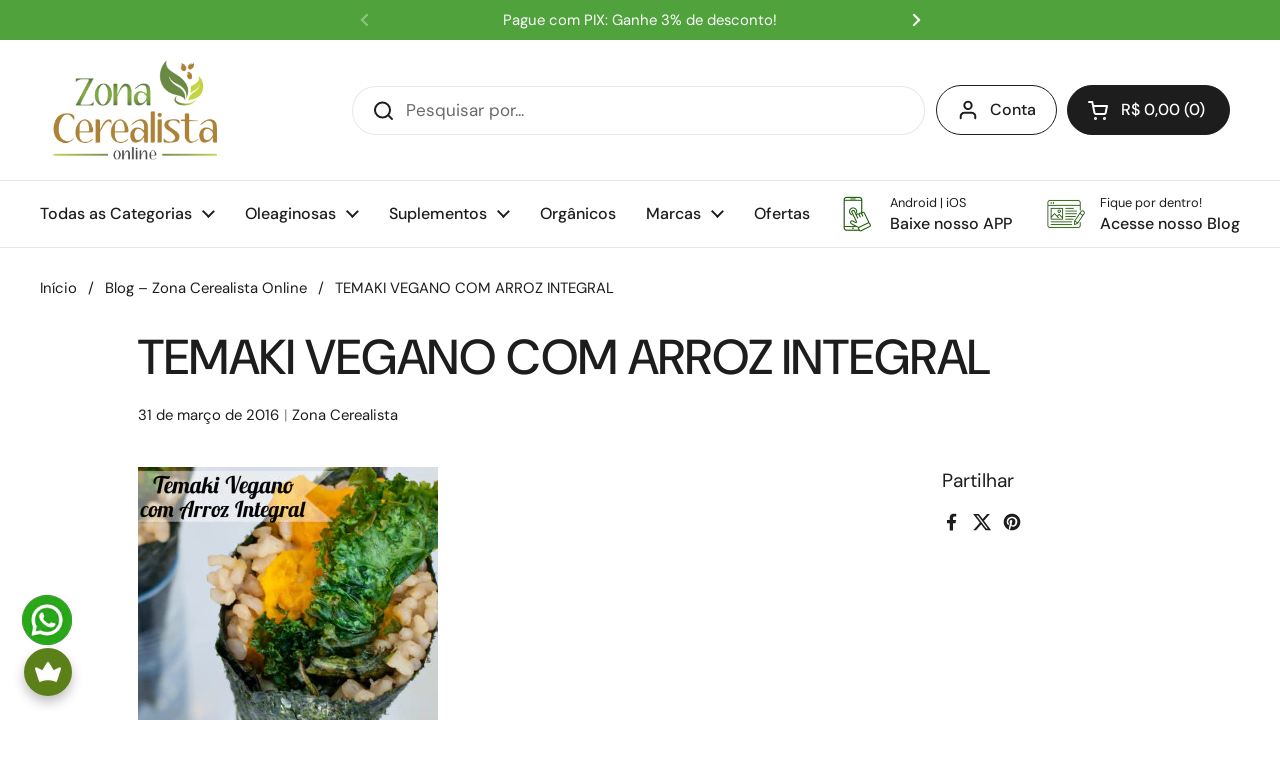

--- FILE ---
content_type: text/html; charset=utf-8
request_url: https://zonacerealista.com.br/blogs/blog/temaki-vegano-com-arroz-integral
body_size: 95432
content:
<!doctype html>
<html class="no-js" lang="pt-BR" dir="ltr">
<head>
	<!-- Added by AVADA SEO Suite -->
	<script>
  const avadaLightJsExclude = ['cdn.nfcube.com', 'assets/ecom.js', 'variant-title-king', 'linked_options_variants', 'smile-loader.js', 'smart-product-filter-search', 'rivo-loyalty-referrals', 'avada-cookie-consent', 'consentmo-gdpr', 'quinn', 'pandectes'];
  const avadaLightJsInclude = ['https://www.googletagmanager.com/', 'https://connect.facebook.net/', 'https://business-api.tiktok.com/', 'https://static.klaviyo.com/', 'https://script.hotjar.com/', 'https://cdn-te.e-goi.com/'];
  window.AVADA_SPEED_BLACKLIST = avadaLightJsInclude.map(item => new RegExp(item, 'i'));
  window.AVADA_SPEED_WHITELIST = avadaLightJsExclude.map(item => new RegExp(item, 'i'));
</script>

<script>
  const isSpeedUpEnable = !1765096260000 || Date.now() < 1765096260000;
  if (isSpeedUpEnable) {
    const avadaSpeedUp=1;
    if(isSpeedUpEnable) {
  function _0x55aa(_0x575858,_0x2fd0be){const _0x30a92f=_0x1cb5();return _0x55aa=function(_0x4e8b41,_0xcd1690){_0x4e8b41=_0x4e8b41-(0xb5e+0xd*0x147+-0x1b1a);let _0x1c09f7=_0x30a92f[_0x4e8b41];return _0x1c09f7;},_0x55aa(_0x575858,_0x2fd0be);}(function(_0x4ad4dc,_0x42545f){const _0x5c7741=_0x55aa,_0x323f4d=_0x4ad4dc();while(!![]){try{const _0x588ea5=parseInt(_0x5c7741(0x10c))/(0xb6f+-0x1853+0xce5)*(-parseInt(_0x5c7741(0x157))/(-0x2363*0x1+0x1dd4+0x591*0x1))+-parseInt(_0x5c7741(0x171))/(0x269b+-0xeb+-0xf*0x283)*(parseInt(_0x5c7741(0x116))/(0x2e1+0x1*0x17b3+-0x110*0x19))+-parseInt(_0x5c7741(0x147))/(-0x1489+-0x312*0x6+0x26fa*0x1)+-parseInt(_0x5c7741(0xfa))/(-0x744+0x1*0xb5d+-0x413)*(-parseInt(_0x5c7741(0x102))/(-0x1e87+0x9e*-0x16+0x2c22))+parseInt(_0x5c7741(0x136))/(0x1e2d+0x1498+-0x1a3*0x1f)+parseInt(_0x5c7741(0x16e))/(0x460+0x1d96+0x3*-0xb4f)*(-parseInt(_0x5c7741(0xe3))/(-0x9ca+-0x1*-0x93f+0x1*0x95))+parseInt(_0x5c7741(0xf8))/(-0x1f73*0x1+0x6*-0x510+0x3dde);if(_0x588ea5===_0x42545f)break;else _0x323f4d['push'](_0x323f4d['shift']());}catch(_0x5d6d7e){_0x323f4d['push'](_0x323f4d['shift']());}}}(_0x1cb5,-0x193549+0x5dc3*-0x31+-0x2f963*-0x13),(function(){const _0x5cb2b4=_0x55aa,_0x23f9e9={'yXGBq':function(_0x237aef,_0x385938){return _0x237aef!==_0x385938;},'XduVF':function(_0x21018d,_0x56ff60){return _0x21018d===_0x56ff60;},'RChnz':_0x5cb2b4(0xf4)+_0x5cb2b4(0xe9)+_0x5cb2b4(0x14a),'TAsuR':function(_0xe21eca,_0x33e114){return _0xe21eca%_0x33e114;},'EvLYw':function(_0x1326ad,_0x261d04){return _0x1326ad!==_0x261d04;},'nnhAQ':_0x5cb2b4(0x107),'swpMF':_0x5cb2b4(0x16d),'plMMu':_0x5cb2b4(0xe8)+_0x5cb2b4(0x135),'PqBPA':function(_0x2ba85c,_0x35b541){return _0x2ba85c<_0x35b541;},'NKPCA':_0x5cb2b4(0xfc),'TINqh':function(_0x4116e3,_0x3ffd02,_0x2c8722){return _0x4116e3(_0x3ffd02,_0x2c8722);},'BAueN':_0x5cb2b4(0x120),'NgloT':_0x5cb2b4(0x14c),'ThSSU':function(_0xeb212a,_0x4341c1){return _0xeb212a+_0x4341c1;},'lDDHN':function(_0x4a1a48,_0x45ebfb){return _0x4a1a48 instanceof _0x45ebfb;},'toAYB':function(_0xcf0fa9,_0xf5fa6a){return _0xcf0fa9 instanceof _0xf5fa6a;},'VMiyW':function(_0x5300e4,_0x44e0f4){return _0x5300e4(_0x44e0f4);},'iyhbw':_0x5cb2b4(0x119),'zuWfR':function(_0x19c3e4,_0x4ee6e8){return _0x19c3e4<_0x4ee6e8;},'vEmrv':function(_0xd798cf,_0x5ea2dd){return _0xd798cf!==_0x5ea2dd;},'yxERj':function(_0x24b03b,_0x5aa292){return _0x24b03b||_0x5aa292;},'MZpwM':_0x5cb2b4(0x110)+_0x5cb2b4(0x109)+'pt','IeUHK':function(_0x5a4c7e,_0x2edf70){return _0x5a4c7e-_0x2edf70;},'Idvge':function(_0x3b526e,_0x36b469){return _0x3b526e<_0x36b469;},'qRwfm':_0x5cb2b4(0x16b)+_0x5cb2b4(0xf1),'CvXDN':function(_0x4b4208,_0x1db216){return _0x4b4208<_0x1db216;},'acPIM':function(_0x7d44b7,_0x3020d2){return _0x7d44b7(_0x3020d2);},'MyLMO':function(_0x22d4b2,_0xe7a6a0){return _0x22d4b2<_0xe7a6a0;},'boDyh':function(_0x176992,_0x346381,_0xab7fc){return _0x176992(_0x346381,_0xab7fc);},'ZANXD':_0x5cb2b4(0x10f)+_0x5cb2b4(0x12a)+_0x5cb2b4(0x142),'CXwRZ':_0x5cb2b4(0x123)+_0x5cb2b4(0x15f),'AuMHM':_0x5cb2b4(0x161),'KUuFZ':_0x5cb2b4(0xe6),'MSwtw':_0x5cb2b4(0x13a),'ERvPB':_0x5cb2b4(0x134),'ycTDj':_0x5cb2b4(0x15b),'Tvhir':_0x5cb2b4(0x154)},_0x469be1=_0x23f9e9[_0x5cb2b4(0x153)],_0x36fe07={'blacklist':window[_0x5cb2b4(0x11f)+_0x5cb2b4(0x115)+'T'],'whitelist':window[_0x5cb2b4(0x11f)+_0x5cb2b4(0x13e)+'T']},_0x26516a={'blacklisted':[]},_0x34e4a6=(_0x2be2f5,_0x25b3b2)=>{const _0x80dd2=_0x5cb2b4;if(_0x2be2f5&&(!_0x25b3b2||_0x23f9e9[_0x80dd2(0x13b)](_0x25b3b2,_0x469be1))&&(!_0x36fe07[_0x80dd2(0x170)]||_0x36fe07[_0x80dd2(0x170)][_0x80dd2(0x151)](_0xa5c7cf=>_0xa5c7cf[_0x80dd2(0x12b)](_0x2be2f5)))&&(!_0x36fe07[_0x80dd2(0x165)]||_0x36fe07[_0x80dd2(0x165)][_0x80dd2(0x156)](_0x4e2570=>!_0x4e2570[_0x80dd2(0x12b)](_0x2be2f5)))&&_0x23f9e9[_0x80dd2(0xf7)](avadaSpeedUp,0x5*0x256+-0x1*0x66c+-0x542+0.5)&&_0x2be2f5[_0x80dd2(0x137)](_0x23f9e9[_0x80dd2(0xe7)])){const _0x413c89=_0x2be2f5[_0x80dd2(0x16c)];return _0x23f9e9[_0x80dd2(0xf7)](_0x23f9e9[_0x80dd2(0x11e)](_0x413c89,-0x1deb*-0x1+0xf13+-0x2cfc),0x1176+-0x78b*0x5+0x1441);}return _0x2be2f5&&(!_0x25b3b2||_0x23f9e9[_0x80dd2(0xed)](_0x25b3b2,_0x469be1))&&(!_0x36fe07[_0x80dd2(0x170)]||_0x36fe07[_0x80dd2(0x170)][_0x80dd2(0x151)](_0x3d689d=>_0x3d689d[_0x80dd2(0x12b)](_0x2be2f5)))&&(!_0x36fe07[_0x80dd2(0x165)]||_0x36fe07[_0x80dd2(0x165)][_0x80dd2(0x156)](_0x26a7b3=>!_0x26a7b3[_0x80dd2(0x12b)](_0x2be2f5)));},_0x11462f=function(_0x42927f){const _0x346823=_0x5cb2b4,_0x5426ae=_0x42927f[_0x346823(0x159)+'te'](_0x23f9e9[_0x346823(0x14e)]);return _0x36fe07[_0x346823(0x170)]&&_0x36fe07[_0x346823(0x170)][_0x346823(0x156)](_0x107b0d=>!_0x107b0d[_0x346823(0x12b)](_0x5426ae))||_0x36fe07[_0x346823(0x165)]&&_0x36fe07[_0x346823(0x165)][_0x346823(0x151)](_0x1e7160=>_0x1e7160[_0x346823(0x12b)](_0x5426ae));},_0x39299f=new MutationObserver(_0x45c995=>{const _0x21802a=_0x5cb2b4,_0x3bc801={'mafxh':function(_0x6f9c57,_0x229989){const _0x9d39b1=_0x55aa;return _0x23f9e9[_0x9d39b1(0xf7)](_0x6f9c57,_0x229989);},'SrchE':_0x23f9e9[_0x21802a(0xe2)],'pvjbV':_0x23f9e9[_0x21802a(0xf6)]};for(let _0x333494=-0x7d7+-0x893+0x106a;_0x23f9e9[_0x21802a(0x158)](_0x333494,_0x45c995[_0x21802a(0x16c)]);_0x333494++){const {addedNodes:_0x1b685b}=_0x45c995[_0x333494];for(let _0x2f087=0x1f03+0x84b+0x1*-0x274e;_0x23f9e9[_0x21802a(0x158)](_0x2f087,_0x1b685b[_0x21802a(0x16c)]);_0x2f087++){const _0x4e5bac=_0x1b685b[_0x2f087];if(_0x23f9e9[_0x21802a(0xf7)](_0x4e5bac[_0x21802a(0x121)],-0x1f3a+-0x1*0x1b93+-0x3*-0x139a)&&_0x23f9e9[_0x21802a(0xf7)](_0x4e5bac[_0x21802a(0x152)],_0x23f9e9[_0x21802a(0xe0)])){const _0x5d9a67=_0x4e5bac[_0x21802a(0x107)],_0x3fb522=_0x4e5bac[_0x21802a(0x16d)];if(_0x23f9e9[_0x21802a(0x103)](_0x34e4a6,_0x5d9a67,_0x3fb522)){_0x26516a[_0x21802a(0x160)+'d'][_0x21802a(0x128)]([_0x4e5bac,_0x4e5bac[_0x21802a(0x16d)]]),_0x4e5bac[_0x21802a(0x16d)]=_0x469be1;const _0x1e52da=function(_0x2c95ff){const _0x359b13=_0x21802a;if(_0x3bc801[_0x359b13(0x118)](_0x4e5bac[_0x359b13(0x159)+'te'](_0x3bc801[_0x359b13(0x166)]),_0x469be1))_0x2c95ff[_0x359b13(0x112)+_0x359b13(0x150)]();_0x4e5bac[_0x359b13(0xec)+_0x359b13(0x130)](_0x3bc801[_0x359b13(0xe4)],_0x1e52da);};_0x4e5bac[_0x21802a(0x12d)+_0x21802a(0x163)](_0x23f9e9[_0x21802a(0xf6)],_0x1e52da),_0x4e5bac[_0x21802a(0x12c)+_0x21802a(0x131)]&&_0x4e5bac[_0x21802a(0x12c)+_0x21802a(0x131)][_0x21802a(0x11a)+'d'](_0x4e5bac);}}}}});_0x39299f[_0x5cb2b4(0x105)](document[_0x5cb2b4(0x10b)+_0x5cb2b4(0x16a)],{'childList':!![],'subtree':!![]});const _0x2910a9=/[|\\{}()\[\]^$+*?.]/g,_0xa9f173=function(..._0x1baa33){const _0x3053cc=_0x5cb2b4,_0x2e6f61={'mMWha':function(_0x158c76,_0x5c404b){const _0x25a05c=_0x55aa;return _0x23f9e9[_0x25a05c(0xf7)](_0x158c76,_0x5c404b);},'BXirI':_0x23f9e9[_0x3053cc(0x141)],'COGok':function(_0x421bf7,_0x55453a){const _0x4fd417=_0x3053cc;return _0x23f9e9[_0x4fd417(0x167)](_0x421bf7,_0x55453a);},'XLSAp':function(_0x193984,_0x35c446){const _0x5bbecf=_0x3053cc;return _0x23f9e9[_0x5bbecf(0xed)](_0x193984,_0x35c446);},'EygRw':function(_0xfbb69c,_0x21b15d){const _0xe5c840=_0x3053cc;return _0x23f9e9[_0xe5c840(0x104)](_0xfbb69c,_0x21b15d);},'xZuNx':_0x23f9e9[_0x3053cc(0x139)],'SBUaW':function(_0x5739bf,_0x2c2fab){const _0x42cbb1=_0x3053cc;return _0x23f9e9[_0x42cbb1(0x172)](_0x5739bf,_0x2c2fab);},'EAoTR':function(_0x123b29,_0x5b29bf){const _0x2828d2=_0x3053cc;return _0x23f9e9[_0x2828d2(0x11d)](_0x123b29,_0x5b29bf);},'cdYdq':_0x23f9e9[_0x3053cc(0x14e)],'WzJcf':_0x23f9e9[_0x3053cc(0xe2)],'nytPK':function(_0x53f733,_0x4ad021){const _0x4f0333=_0x3053cc;return _0x23f9e9[_0x4f0333(0x148)](_0x53f733,_0x4ad021);},'oUrHG':_0x23f9e9[_0x3053cc(0x14d)],'dnxjX':function(_0xed6b5f,_0x573f55){const _0x57aa03=_0x3053cc;return _0x23f9e9[_0x57aa03(0x15a)](_0xed6b5f,_0x573f55);}};_0x23f9e9[_0x3053cc(0x15d)](_0x1baa33[_0x3053cc(0x16c)],-0x1a3*-0x9+-0xf9*0xb+-0x407*0x1)?(_0x36fe07[_0x3053cc(0x170)]=[],_0x36fe07[_0x3053cc(0x165)]=[]):(_0x36fe07[_0x3053cc(0x170)]&&(_0x36fe07[_0x3053cc(0x170)]=_0x36fe07[_0x3053cc(0x170)][_0x3053cc(0x106)](_0xa8e001=>_0x1baa33[_0x3053cc(0x156)](_0x4a8a28=>{const _0x2e425b=_0x3053cc;if(_0x2e6f61[_0x2e425b(0x111)](typeof _0x4a8a28,_0x2e6f61[_0x2e425b(0x155)]))return!_0xa8e001[_0x2e425b(0x12b)](_0x4a8a28);else{if(_0x2e6f61[_0x2e425b(0xeb)](_0x4a8a28,RegExp))return _0x2e6f61[_0x2e425b(0x145)](_0xa8e001[_0x2e425b(0xdf)](),_0x4a8a28[_0x2e425b(0xdf)]());}}))),_0x36fe07[_0x3053cc(0x165)]&&(_0x36fe07[_0x3053cc(0x165)]=[..._0x36fe07[_0x3053cc(0x165)],..._0x1baa33[_0x3053cc(0xff)](_0x4e4c02=>{const _0x7c755c=_0x3053cc;if(_0x23f9e9[_0x7c755c(0xf7)](typeof _0x4e4c02,_0x23f9e9[_0x7c755c(0x141)])){const _0x932437=_0x4e4c02[_0x7c755c(0xea)](_0x2910a9,_0x23f9e9[_0x7c755c(0x16f)]),_0x34e686=_0x23f9e9[_0x7c755c(0xf0)](_0x23f9e9[_0x7c755c(0xf0)]('.*',_0x932437),'.*');if(_0x36fe07[_0x7c755c(0x165)][_0x7c755c(0x156)](_0x21ef9a=>_0x21ef9a[_0x7c755c(0xdf)]()!==_0x34e686[_0x7c755c(0xdf)]()))return new RegExp(_0x34e686);}else{if(_0x23f9e9[_0x7c755c(0x117)](_0x4e4c02,RegExp)){if(_0x36fe07[_0x7c755c(0x165)][_0x7c755c(0x156)](_0x5a3f09=>_0x5a3f09[_0x7c755c(0xdf)]()!==_0x4e4c02[_0x7c755c(0xdf)]()))return _0x4e4c02;}}return null;})[_0x3053cc(0x106)](Boolean)]));const _0x3eeb55=document[_0x3053cc(0x11b)+_0x3053cc(0x10e)](_0x23f9e9[_0x3053cc(0xf0)](_0x23f9e9[_0x3053cc(0xf0)](_0x23f9e9[_0x3053cc(0x122)],_0x469be1),'"]'));for(let _0xf831f7=-0x21aa+-0x1793+0x393d*0x1;_0x23f9e9[_0x3053cc(0x14b)](_0xf831f7,_0x3eeb55[_0x3053cc(0x16c)]);_0xf831f7++){const _0x5868cb=_0x3eeb55[_0xf831f7];_0x23f9e9[_0x3053cc(0x132)](_0x11462f,_0x5868cb)&&(_0x26516a[_0x3053cc(0x160)+'d'][_0x3053cc(0x128)]([_0x5868cb,_0x23f9e9[_0x3053cc(0x14d)]]),_0x5868cb[_0x3053cc(0x12c)+_0x3053cc(0x131)][_0x3053cc(0x11a)+'d'](_0x5868cb));}let _0xdf8cd0=-0x17da+0x2461+-0xc87*0x1;[..._0x26516a[_0x3053cc(0x160)+'d']][_0x3053cc(0x10d)](([_0x226aeb,_0x33eaa7],_0xe33bca)=>{const _0x2aa7bf=_0x3053cc;if(_0x2e6f61[_0x2aa7bf(0x143)](_0x11462f,_0x226aeb)){const _0x41da0d=document[_0x2aa7bf(0x11c)+_0x2aa7bf(0x131)](_0x2e6f61[_0x2aa7bf(0x127)]);for(let _0x6784c7=0xd7b+-0xaa5+-0x2d6;_0x2e6f61[_0x2aa7bf(0x164)](_0x6784c7,_0x226aeb[_0x2aa7bf(0xe5)][_0x2aa7bf(0x16c)]);_0x6784c7++){const _0x4ca758=_0x226aeb[_0x2aa7bf(0xe5)][_0x6784c7];_0x2e6f61[_0x2aa7bf(0x12f)](_0x4ca758[_0x2aa7bf(0x133)],_0x2e6f61[_0x2aa7bf(0x13f)])&&_0x2e6f61[_0x2aa7bf(0x145)](_0x4ca758[_0x2aa7bf(0x133)],_0x2e6f61[_0x2aa7bf(0x100)])&&_0x41da0d[_0x2aa7bf(0xe1)+'te'](_0x4ca758[_0x2aa7bf(0x133)],_0x226aeb[_0x2aa7bf(0xe5)][_0x6784c7][_0x2aa7bf(0x12e)]);}_0x41da0d[_0x2aa7bf(0xe1)+'te'](_0x2e6f61[_0x2aa7bf(0x13f)],_0x226aeb[_0x2aa7bf(0x107)]),_0x41da0d[_0x2aa7bf(0xe1)+'te'](_0x2e6f61[_0x2aa7bf(0x100)],_0x2e6f61[_0x2aa7bf(0x101)](_0x33eaa7,_0x2e6f61[_0x2aa7bf(0x126)])),document[_0x2aa7bf(0x113)][_0x2aa7bf(0x146)+'d'](_0x41da0d),_0x26516a[_0x2aa7bf(0x160)+'d'][_0x2aa7bf(0x162)](_0x2e6f61[_0x2aa7bf(0x13d)](_0xe33bca,_0xdf8cd0),-0x105d*0x2+0x1*-0xeaa+0x2f65),_0xdf8cd0++;}}),_0x36fe07[_0x3053cc(0x170)]&&_0x23f9e9[_0x3053cc(0xf3)](_0x36fe07[_0x3053cc(0x170)][_0x3053cc(0x16c)],0x10f2+-0x1a42+0x951)&&_0x39299f[_0x3053cc(0x15c)]();},_0x4c2397=document[_0x5cb2b4(0x11c)+_0x5cb2b4(0x131)],_0x573f89={'src':Object[_0x5cb2b4(0x14f)+_0x5cb2b4(0xfd)+_0x5cb2b4(0x144)](HTMLScriptElement[_0x5cb2b4(0xf9)],_0x23f9e9[_0x5cb2b4(0x14e)]),'type':Object[_0x5cb2b4(0x14f)+_0x5cb2b4(0xfd)+_0x5cb2b4(0x144)](HTMLScriptElement[_0x5cb2b4(0xf9)],_0x23f9e9[_0x5cb2b4(0xe2)])};document[_0x5cb2b4(0x11c)+_0x5cb2b4(0x131)]=function(..._0x4db605){const _0x1480b5=_0x5cb2b4,_0x3a6982={'KNNxG':function(_0x32fa39,_0x2a57e4,_0x3cc08f){const _0x5ead12=_0x55aa;return _0x23f9e9[_0x5ead12(0x169)](_0x32fa39,_0x2a57e4,_0x3cc08f);}};if(_0x23f9e9[_0x1480b5(0x13b)](_0x4db605[-0x4*-0x376+0x4*0x2f+-0xe94][_0x1480b5(0x140)+'e'](),_0x23f9e9[_0x1480b5(0x139)]))return _0x4c2397[_0x1480b5(0x114)](document)(..._0x4db605);const _0x2f091d=_0x4c2397[_0x1480b5(0x114)](document)(..._0x4db605);try{Object[_0x1480b5(0xf2)+_0x1480b5(0x149)](_0x2f091d,{'src':{..._0x573f89[_0x1480b5(0x107)],'set'(_0x3ae2bc){const _0x5d6fdc=_0x1480b5;_0x3a6982[_0x5d6fdc(0x129)](_0x34e4a6,_0x3ae2bc,_0x2f091d[_0x5d6fdc(0x16d)])&&_0x573f89[_0x5d6fdc(0x16d)][_0x5d6fdc(0x10a)][_0x5d6fdc(0x125)](this,_0x469be1),_0x573f89[_0x5d6fdc(0x107)][_0x5d6fdc(0x10a)][_0x5d6fdc(0x125)](this,_0x3ae2bc);}},'type':{..._0x573f89[_0x1480b5(0x16d)],'get'(){const _0x436e9e=_0x1480b5,_0x4b63b9=_0x573f89[_0x436e9e(0x16d)][_0x436e9e(0xfb)][_0x436e9e(0x125)](this);if(_0x23f9e9[_0x436e9e(0xf7)](_0x4b63b9,_0x469be1)||_0x23f9e9[_0x436e9e(0x103)](_0x34e4a6,this[_0x436e9e(0x107)],_0x4b63b9))return null;return _0x4b63b9;},'set'(_0x174ea3){const _0x1dff57=_0x1480b5,_0xa2fd13=_0x23f9e9[_0x1dff57(0x103)](_0x34e4a6,_0x2f091d[_0x1dff57(0x107)],_0x2f091d[_0x1dff57(0x16d)])?_0x469be1:_0x174ea3;_0x573f89[_0x1dff57(0x16d)][_0x1dff57(0x10a)][_0x1dff57(0x125)](this,_0xa2fd13);}}}),_0x2f091d[_0x1480b5(0xe1)+'te']=function(_0x5b0870,_0x8c60d5){const _0xab22d4=_0x1480b5;if(_0x23f9e9[_0xab22d4(0xf7)](_0x5b0870,_0x23f9e9[_0xab22d4(0xe2)])||_0x23f9e9[_0xab22d4(0xf7)](_0x5b0870,_0x23f9e9[_0xab22d4(0x14e)]))_0x2f091d[_0x5b0870]=_0x8c60d5;else HTMLScriptElement[_0xab22d4(0xf9)][_0xab22d4(0xe1)+'te'][_0xab22d4(0x125)](_0x2f091d,_0x5b0870,_0x8c60d5);};}catch(_0x5a9461){console[_0x1480b5(0x168)](_0x23f9e9[_0x1480b5(0xef)],_0x5a9461);}return _0x2f091d;};const _0x5883c5=[_0x23f9e9[_0x5cb2b4(0xfe)],_0x23f9e9[_0x5cb2b4(0x13c)],_0x23f9e9[_0x5cb2b4(0xf5)],_0x23f9e9[_0x5cb2b4(0x15e)],_0x23f9e9[_0x5cb2b4(0x138)],_0x23f9e9[_0x5cb2b4(0x124)]],_0x4ab8d2=_0x5883c5[_0x5cb2b4(0xff)](_0x439d08=>{return{'type':_0x439d08,'listener':()=>_0xa9f173(),'options':{'passive':!![]}};});_0x4ab8d2[_0x5cb2b4(0x10d)](_0x4d3535=>{const _0x3882ab=_0x5cb2b4;document[_0x3882ab(0x12d)+_0x3882ab(0x163)](_0x4d3535[_0x3882ab(0x16d)],_0x4d3535[_0x3882ab(0xee)],_0x4d3535[_0x3882ab(0x108)]);});}()));function _0x1cb5(){const _0x15f8e0=['ault','some','tagName','CXwRZ','wheel','BXirI','every','6lYvYYX','PqBPA','getAttribu','IeUHK','touchstart','disconnect','Idvge','ERvPB','/blocked','blackliste','keydown','splice','stener','SBUaW','whitelist','SrchE','toAYB','warn','boDyh','ement','script[typ','length','type','346347wGqEBH','NgloT','blacklist','33OVoYHk','zuWfR','toString','NKPCA','setAttribu','swpMF','230EEqEiq','pvjbV','attributes','mousemove','RChnz','beforescri','y.com/exte','replace','COGok','removeEven','EvLYw','listener','ZANXD','ThSSU','e="','defineProp','MyLMO','cdn.shopif','MSwtw','plMMu','XduVF','22621984JRJQxz','prototype','8818116NVbcZr','get','SCRIPT','ertyDescri','AuMHM','map','WzJcf','nytPK','7kiZatp','TINqh','VMiyW','observe','filter','src','options','n/javascri','set','documentEl','478083wuqgQV','forEach','torAll','Avada cann','applicatio','mMWha','preventDef','head','bind','D_BLACKLIS','75496skzGVx','lDDHN','mafxh','script','removeChil','querySelec','createElem','vEmrv','TAsuR','AVADA_SPEE','string','nodeType','qRwfm','javascript','Tvhir','call','oUrHG','xZuNx','push','KNNxG','ot lazy lo','test','parentElem','addEventLi','value','EAoTR','tListener','ent','acPIM','name','touchmove','ptexecute','6968312SmqlIb','includes','ycTDj','iyhbw','touchend','yXGBq','KUuFZ','dnxjX','D_WHITELIS','cdYdq','toLowerCas','BAueN','ad script','EygRw','ptor','XLSAp','appendChil','4975500NoPAFA','yxERj','erties','nsions','CvXDN','\$&','MZpwM','nnhAQ','getOwnProp'];_0x1cb5=function(){return _0x15f8e0;};return _0x1cb5();}
}
    class LightJsLoader{constructor(e){this.jQs=[],this.listener=this.handleListener.bind(this,e),this.scripts=["default","defer","async"].reduce(((e,t)=>({...e,[t]:[]})),{});const t=this;e.forEach((e=>window.addEventListener(e,t.listener,{passive:!0})))}handleListener(e){const t=this;return e.forEach((e=>window.removeEventListener(e,t.listener))),"complete"===document.readyState?this.handleDOM():document.addEventListener("readystatechange",(e=>{if("complete"===e.target.readyState)return setTimeout(t.handleDOM.bind(t),1)}))}async handleDOM(){this.suspendEvent(),this.suspendJQuery(),this.findScripts(),this.preloadScripts();for(const e of Object.keys(this.scripts))await this.replaceScripts(this.scripts[e]);for(const e of["DOMContentLoaded","readystatechange"])await this.requestRepaint(),document.dispatchEvent(new Event("lightJS-"+e));document.lightJSonreadystatechange&&document.lightJSonreadystatechange();for(const e of["DOMContentLoaded","load"])await this.requestRepaint(),window.dispatchEvent(new Event("lightJS-"+e));await this.requestRepaint(),window.lightJSonload&&window.lightJSonload(),await this.requestRepaint(),this.jQs.forEach((e=>e(window).trigger("lightJS-jquery-load"))),window.dispatchEvent(new Event("lightJS-pageshow")),await this.requestRepaint(),window.lightJSonpageshow&&window.lightJSonpageshow()}async requestRepaint(){return new Promise((e=>requestAnimationFrame(e)))}findScripts(){document.querySelectorAll("script[type=lightJs]").forEach((e=>{e.hasAttribute("src")?e.hasAttribute("async")&&e.async?this.scripts.async.push(e):e.hasAttribute("defer")&&e.defer?this.scripts.defer.push(e):this.scripts.default.push(e):this.scripts.default.push(e)}))}preloadScripts(){const e=this,t=Object.keys(this.scripts).reduce(((t,n)=>[...t,...e.scripts[n]]),[]),n=document.createDocumentFragment();t.forEach((e=>{const t=e.getAttribute("src");if(!t)return;const s=document.createElement("link");s.href=t,s.rel="preload",s.as="script",n.appendChild(s)})),document.head.appendChild(n)}async replaceScripts(e){let t;for(;t=e.shift();)await this.requestRepaint(),new Promise((e=>{const n=document.createElement("script");[...t.attributes].forEach((e=>{"type"!==e.nodeName&&n.setAttribute(e.nodeName,e.nodeValue)})),t.hasAttribute("src")?(n.addEventListener("load",e),n.addEventListener("error",e)):(n.text=t.text,e()),t.parentNode.replaceChild(n,t)}))}suspendEvent(){const e={};[{obj:document,name:"DOMContentLoaded"},{obj:window,name:"DOMContentLoaded"},{obj:window,name:"load"},{obj:window,name:"pageshow"},{obj:document,name:"readystatechange"}].map((t=>function(t,n){function s(n){return e[t].list.indexOf(n)>=0?"lightJS-"+n:n}e[t]||(e[t]={list:[n],add:t.addEventListener,remove:t.removeEventListener},t.addEventListener=(...n)=>{n[0]=s(n[0]),e[t].add.apply(t,n)},t.removeEventListener=(...n)=>{n[0]=s(n[0]),e[t].remove.apply(t,n)})}(t.obj,t.name))),[{obj:document,name:"onreadystatechange"},{obj:window,name:"onpageshow"}].map((e=>function(e,t){let n=e[t];Object.defineProperty(e,t,{get:()=>n||function(){},set:s=>{e["lightJS"+t]=n=s}})}(e.obj,e.name)))}suspendJQuery(){const e=this;let t=window.jQuery;Object.defineProperty(window,"jQuery",{get:()=>t,set(n){if(!n||!n.fn||!e.jQs.includes(n))return void(t=n);n.fn.ready=n.fn.init.prototype.ready=e=>{e.bind(document)(n)};const s=n.fn.on;n.fn.on=n.fn.init.prototype.on=function(...e){if(window!==this[0])return s.apply(this,e),this;const t=e=>e.split(" ").map((e=>"load"===e||0===e.indexOf("load.")?"lightJS-jquery-load":e)).join(" ");return"string"==typeof e[0]||e[0]instanceof String?(e[0]=t(e[0]),s.apply(this,e),this):("object"==typeof e[0]&&Object.keys(e[0]).forEach((n=>{delete Object.assign(e[0],{[t(n)]:e[0][n]})[n]})),s.apply(this,e),this)},e.jQs.push(n),t=n}})}}
new LightJsLoader(["keydown","mousemove","touchend","touchmove","touchstart","wheel"]);
  }
</script> <!-- meta basic type product --><!-- meta basic type article -->

	<!-- /Added by AVADA SEO Suite -->  
<!-- Google Tag Manager -->
<script>(function(w,d,s,l,i){w[l]=w[l]||[];w[l].push({'gtm.start':
new Date().getTime(),event:'gtm.js'});var f=d.getElementsByTagName(s)[0],
j=d.createElement(s),dl=l!='dataLayer'?'&l='+l:'';j.async=true;j.src=
'https://www.googletagmanager.com/gtm.js?id='+i+dl;f.parentNode.insertBefore(j,f);
})(window,document,'script','dataLayer','GTM-55D4ZMD');</script>
<!-- End Google Tag Manager -->
<script>
/**********************
* DATALAYER ARCHITECTURE: SHOPIFY 
* DEFINITION: A data layer helps you collect more accurate analytics data, that in turn allows you to better understand what potential buyers are doing on your website and where you can make improvements. It also reduces the time to implement marketing tags on a website, and reduces the need for IT involvement, leaving them to get on with implementing new features and fixing bugs.

* RESOURCES:
* http://www.datalayerdoctor.com/a-gentle-introduction-to-the-data-layer-for-digital-marketers/
* http://www.simoahava.com/analytics/data-layer/

* EXTERNAL DEPENDENCIES:
* jQuery
* jQuery Cookie Plugin v1.4.1 - https://github.com/carhartl/jquery-cookie
* cartjs - https://github.com/discolabs/cartjs

* DataLayer Architecture: Shopify v1.2
* COPYRIGHT 2021
* LICENSES: MIT ( https://opensource.org/licenses/MIT )
*/

/**********************
* PRELOADS 
* load jquery if it doesn't exist
***********************/ 

if(!window.jQuery){
    var jqueryScript = document.createElement('script');
    jqueryScript.setAttribute('src','https://ajax.googleapis.com/ajax/libs/jquery/3.6.0/jquery.min.js'); 
    document.head.appendChild(jqueryScript); 
}

__DL__jQueryinterval = setInterval(function(){
    // wait for jQuery to load & run script after jQuery has loaded
    if(window.jQuery){
        // search parameters
        getURLParams = function(name, url){
            if (!url) url = window.location.href;
            name = name.replace(/[\[\]]/g, "\\$&");
            var regex = new RegExp("[?&]" + name + "(=([^&#]*)|&|#|$)"),
            results = regex.exec(url);
            if (!results) return null;
            if (!results[2]) return '';
            return decodeURIComponent(results[2].replace(/\+/g, " "));
        };
        
        /**********************
        * DYNAMIC DEPENDENCIES
        ***********************/
        
        __DL__ = {
            dynamicCart: true,  // if cart is dynamic (meaning no refresh on cart add) set to true
            debug: true, // if true, console messages will be displayed
            cart: null,
            wishlist: null,
            removeCart: null
        };
        
        customBindings = {
            cartTriggers: [],
            viewCart: [],
            removeCartTrigger: [],
            cartVisableSelector: [],
            promoSubscriptionsSelectors: [],
            promoSuccess: [],
            ctaSelectors: [],
            newsletterSelectors: [],
            newsletterSuccess: [],
            searchPage: [],
            wishlistSelector: [],
            removeWishlist: [],
            wishlistPage: [],
            searchTermQuery: [getURLParams('q')], // replace var with correct query
        };
        
        /* DO NOT EDIT */
        defaultBindings = {
            cartTriggers: ['form[action="/cart/add"] [type="submit"],.add-to-cart,.cart-btn'],
            viewCart: ['form[action="/cart"],.my-cart,.trigger-cart,#mobileCart'],
            removeCartTrigger: ['[href*="/cart/change"]'],
            cartVisableSelector: ['.inlinecart.is-active,.inline-cart.is-active'],
            promoSubscriptionsSelectors: [],
            promoSuccess: [],
            ctaSelectors: [],
            newsletterSelectors: ['input.contact_email'],
            newsletterSuccess: ['.success_message'],
            searchPage: ['search'],
            wishlistSelector: [],
            removeWishlist: [],
            wishlistPage: []
        };
        
        // stitch bindings
        objectArray = customBindings;
        outputObject = __DL__;
        
        applyBindings = function(objectArray, outputObject){
            for (var x in objectArray) {  
                var key = x;
                var objs = objectArray[x]; 
                values = [];    
                if(objs.length > 0){    
                    values.push(objs);
                    if(key in outputObject){              
                        values.push(outputObject[key]); 
                        outputObject[key] = values.join(", "); 
                    }else{        
                        outputObject[key] = values.join(", ");
                    }   
                }  
            }
        };
        
        applyBindings(customBindings, __DL__);
        applyBindings(defaultBindings, __DL__);
        
        /**********************
        * PREREQUISITE LIBRARIES 
        ***********************/
        
        clearInterval(__DL__jQueryinterval);
        
        // jquery-cookies.js
        if(typeof $.cookie!==undefined){(function(a){if(typeof define==='function'&&define.amd){define(['jquery'],a)}else if(typeof exports==='object'){module.exports=a(require('jquery'))}else{a(jQuery)}}(function($){var g=/\+/g;function encode(s){return h.raw?s:encodeURIComponent(s)}function decode(s){return h.raw?s:decodeURIComponent(s)}function stringifyCookieValue(a){return encode(h.json?JSON.stringify(a):String(a))}function parseCookieValue(s){if(s.indexOf('"')===0){s=s.slice(1,-1).replace(/\\"/g,'"').replace(/\\\\/g,'\\')}try{s=decodeURIComponent(s.replace(g,' '));return h.json?JSON.parse(s):s}catch(e){}}function read(s,a){var b=h.raw?s:parseCookieValue(s);return $.isFunction(a)?a(b):b}var h=$.cookie=function(a,b,c){if(arguments.length>1&&!$.isFunction(b)){c=$.extend({},h.defaults,c);if(typeof c.expires==='number'){var d=c.expires,t=c.expires=new Date();t.setMilliseconds(t.getMilliseconds()+d*864e+5)}return(document.cookie=[encode(a),'=',stringifyCookieValue(b),c.expires?'; expires='+c.expires.toUTCString():'',c.path?'; path='+c.path:'',c.domain?'; domain='+c.domain:'',c.secure?'; secure':''].join(''))}var e=a?undefined:{},cookies=document.cookie?document.cookie.split('; '):[],i=0,l=cookies.length;for(;i<l;i++){var f=cookies[i].split('='),name=decode(f.shift()),cookie=f.join('=');if(a===name){e=read(cookie,b);break}if(!a&&(cookie=read(cookie))!==undefined){e[name]=cookie}}return e};h.defaults={};$.removeCookie=function(a,b){$.cookie(a,'',$.extend({},b,{expires:-1}));return!$.cookie(a)}}))}
        
        /**********************
        * Begin dataLayer Build 
        ***********************/
        
        /**
        * DEBUG
        * Set to true or false to display messages to the console
        */
        if(__DL__.debug){
            console.log('=====================\n| DATALAYER SHOPIFY |\n---------------------');
            console.log('Page Template: article');
        }
        
        window.dataLayer = window.dataLayer || [];  // init data layer if doesn't already exist
        dataLayer.push({'event': 'Begin DataLayer'}); // begin datalayer
        
        var template = "article"; 
        
        /**
        * Landing Page Cookie
        * 1. Detect if user just landed on the site
        * 2. Only fires if Page Title matches website */
        
        $.cookie.raw = true;
        if ($.cookie('landingPage') === undefined || $.cookie('landingPage').length === 0) {
            var landingPage = true;
            $.cookie('landingPage', unescape);
            $.removeCookie('landingPage', {path: '/'});
            $.cookie('landingPage', 'landed', {path: '/'});
        } else {
            var landingPage = false;
            $.cookie('landingPage', unescape);
            $.removeCookie('landingPage', {path: '/'});
            $.cookie('landingPage', 'refresh', {path: '/'});
        }
        if (__DL__.debug) {
            console.log('Landing Page: ' + landingPage);
        }
        
        /** 
        * Log State Cookie */
        
        
        var isLoggedIn = false;
        
        if (!isLoggedIn) {
            $.cookie('logState', unescape);
            $.removeCookie('logState', {path: '/'});
            $.cookie('logState', 'loggedOut', {path: '/'});
        } else {
            if ($.cookie('logState') === 'loggedOut' || $.cookie('logState') === undefined) {
                $.cookie('logState', unescape);
                $.removeCookie('logState', {path: '/'});
                $.cookie('logState', 'firstLog', {path: '/'});
            } else if ($.cookie('logState') === 'firstLog') {
                $.cookie('logState', unescape);
                $.removeCookie('logState', {path: '/'});
                $.cookie('logState', 'refresh', {path: '/'});
            }
        }
        
        if ($.cookie('logState') === 'firstLog') {
            var firstLog = true;
        } else {
            var firstLog = false;
        }
        
        /**********************
        * DATALAYER SECTIONS 
        ***********************/
        
        /**
        * DATALAYER: Landing Page
        * Fires any time a user first lands on the site. */

        if ($.cookie('landingPage') === 'landed') {
            dataLayer.push({
                'pageType': 'Landing',
                'event': 'Landing'
            });
            
            if (__DL__.debug) {
                console.log('DATALAYER: Landing Page fired.');
            }
        }
        
        /** 
        * DATALAYER: Log State
        * 1. Determine if user is logged in or not.
        * 2. Return User specific data. */
        
        var logState = {
            
            
            'logState' : "Logged Out",
            
            
            'firstLog'      : firstLog,
            'customerEmail' : null,
            'timestamp'     : Date.now(),  
            
            'customerType'       : 'New',
            'customerTypeNumber' :'1', 
            
            'shippingInfo' : {
                'fullName'  : null,
                'firstName' : null,
                'lastName'  : null,
                'address1'  : null,
                'address2'  : null,
                'street'    : null,
                'city'      : null,
                'province'  : null,
                'zip'       : null,
                'country'   : null,
                'phone'     : null,
            },
            'billingInfo' : {
                'fullName'  : null,
                'firstName' : null,
                'lastName'  : null,
                'address1'  : null,
                'address2'  : null,
                'street'    : null,
                'city'      : null,
                'province'  : null,
                'zip'       : null,
                'country'   : null,
                'phone'     : null,
            },
            'checkoutEmail' : null,
            'currency'      : "BRL",
            'pageName'      : "TEMAKI VEGANO COM ARROZ INTEGRAL",
            'event'         : 'Log State'
        }
        
        dataLayer.push(logState);
        if(__DL__.debug){
            console.log("Log State"+" :"+JSON.stringify(logState, null, " "));
        }
        
        /** 
        * DATALAYER: Homepage */
        
        if(document.location.pathname == "/"){
            var homepage = {
                'pageType' : 'Homepage',
                'event'    : 'Homepage'
            };
            dataLayer.push(homepage);
            if(__DL__.debug){
                console.log("Homepage"+" :"+JSON.stringify(homepage, null, " "));
            }
        }
        
        /** 
        * DATALAYER: Blog Articles
        * Fire on Blog Article Pages */
        
        
        var blog = {
            'author'      : "Zona Cerealista",
            'title'       : "TEMAKI VEGANO COM ARROZ INTEGRAL",
            'dateCreated' : [36,58,12,13,7,2023,4,194,false,"-03"],
            'pageType'    : 'Blog',
            'event'       : 'Blog'
        };
        dataLayer.push(blog);
        if(__DL__.debug){
            console.log("Blog"+" :"+JSON.stringify(blog, null, " "));
        }
        
        
        /** DATALAYER: Product List Page (Collections, Category)
        * Fire on all product listing pages. */
        
        
            
            /** DATALAYER: Product Page
            * Fire on all Product View pages. */
            
            
                
                /** DATALAYER: Cart View
                * Fire anytime a user views their cart (non-dynamic) */
                
                
                
                /** 
                * DATALAYER Variable
                * Checkout & Transaction Data */
                
                __DL__products = [];
                
                
                transactionData = {
                    'transactionNumber'      : null,
                    'transactionId'          : null,
                    'transactionAffiliation' : "Zona Cerealista Online",
                    'transactionTotal'       : "",
                    'transactionTax'         : "",
                    'transactionShipping'    : "",
                    'transactionSubtotal'    : "",
                    
                    
                    'products': __DL__products
                };
                
                if(__DL__.debug == true){
                    
                    /** DATALAYER: Transaction */
                    if(document.location.pathname.match(/.*order.*/g)||document.location.pathname.match(/.*thank\_you.*/g)){
                        dataLayer.push(transactionData,{
                            'pageType' :'Transaction',
                            'event'    :'Transaction'
                        });       
                        console.log("Transaction Data"+" :"+JSON.stringify(transactionData, null, " "));
                    }
                }
                
                /** DATALAYER: Checkout */
                if(Shopify.Checkout){
                    if(Shopify.Checkout.step){ 
                        if(Shopify.Checkout.step.length > 0){
                            if (Shopify.Checkout.step === 'contact_information'){
                                dataLayer.push(transactionData,{
                                    'event'    :'Customer Information',
                                    'pageType' :'Customer Information'});
                                    console.log("Customer Information - Transaction Data"+" :"+JSON.stringify(transactionData, null, " "));
                                }else if (Shopify.Checkout.step === 'shipping_method'){
                                    dataLayer.push(transactionData,{
                                        'event'    :'Shipping Information',
                                        'pageType' :'Shipping Information'});
                                        console.log("Shipping - Transaction Data"+" :"+JSON.stringify(transactionData, null, " "));
                                    }else if( Shopify.Checkout.step === "payment_method" ){
                                        dataLayer.push(transactionData,{
                                            'event'    :'Add Payment Info',
                                            'pageType' :'Add Payment Info'});
                                            console.log("Payment - Transaction Data"+" :"+JSON.stringify(transactionData, null, " "));
                                        }
                                    }
                                    
                                    if(__DL__.debug == true){
                                        /** DATALAYER: Transaction */
                                        if(Shopify.Checkout.page == "thank_you"){
                                            dataLayer.push(transactionData,{
                                                'pageType' :'Transaction',
                                                'event'    :'Transaction'
                                            });       
                                            console.log("Transaction Data"+" :"+JSON.stringify(transactionData, null, " "));  
                                        }
                                    }else{
                                        /** DATALAYER: Transaction */
                                        if(Shopify.Checkout.page == "thank_you"){
                                            dataLayer.push(transactionData,{
                                                'pageType' :'Transaction',
                                                'event'    :'Transaction'
                                            });
                                        }
                                    }
                                }
                            }
                            
                            /** DATALAYER: All Pages
                            * Fire all pages trigger after all additional dataLayers have loaded. */
                            
                            dataLayer.push({
                                'event': 'DataLayer Loaded'
                            });
                            
                            console.log('DATALAYER: DataLayer Loaded.');
                            
                            /**********************
                            * DATALAYER EVENT BINDINGS
                            ***********************/
                            
                            /** DATALAYER: 
                            * Add to Cart / Dynamic Cart View
                            * Fire all pages trigger after all additional dataLayers have loaded. */
                            
                            $(document).ready(function() {
                                
                                /** DATALAYER: Search Results */
                                
                                var searchPage = new RegExp(__DL__.searchPage, "g");
                                if(document.location.pathname.match(searchPage)){
                                    var search = {
                                        'searchTerm' : __DL__.searchTermQuery,
                                        'pageType'   : "Search",
                                        'event'      : "Search"
                                    };
                                    
                                    dataLayer.push(search);
                                    if(__DL__.debug){
                                        console.log("Search"+" :"+JSON.stringify(search, null, " "));
                                    }
                                }
                                
                                /** DATALAYER: Cart */
                                
                                // stage cart data
                                function mapJSONcartData(){
                                    jQuery.getJSON('/cart.js', function (response) {
                                        // get Json response 
                                        __DL__.cart = response;
                                        var cart = {
                                            'products': __DL__.cart.items.map(function (line_item) {
                                                return {
                                                    'id'       : line_item.id,
                                                    'sku'      : line_item.sku,
                                                    'variant'  : line_item.variant_id,
                                                    'name'     : line_item.title,
                                                    'price'    : (line_item.price/100),
                                                    'quantity' : line_item.quantity
                                                }
                                            }),
                                            'pageType' : 'Cart',
                                            'event'    : 'Cart'     
                                        };
                                        if(cart.products.length > 0){
                                            dataLayer.push(cart);
                                            if (__DL__.debug) {
                                                console.log("Cart"+" :"+JSON.stringify(cart, null, " "));
                                            }
                                        }
                                    });
                                }
                                
                                viewcartfire = 0;
                                
                                // view cart
                                $(__DL__.viewCart).on('click', function (event) {                                    
                                    if(viewcartfire !== 1){ 
                                        viewcartfire = 1;
                                        // if dynamic cart is TRUE
                                        if (__DL__.dynamicCart) {
                                            cartCheck = setInterval(function () {
                                                // begin check interval
                                                if ($(__DL__.cartVisableSelector).length > 0) {
                                                    // check visible selectors
                                                    clearInterval(cartCheck);
                                                    mapJSONcartData();
                                                    $(__DL__.removeCartTrigger).on('click', function (event) {
                                                        // remove from cart
                                                        var link = $(this).attr("href");
                                                        jQuery.getJSON(link, function (response) {
                                                            // get Json response 
                                                            __DL__.removeCart = response;
                                                            var removeFromCart = {
                                                                'products': __DL__.removeCart.items.map(function (line_item) {
                                                                    return {
                                                                        'id'       : line_item.id,
                                                                        'sku'      : line_item.sku,
                                                                        'variant'  : line_item.variant_id,
                                                                        'name'     : line_item.title,
                                                                        'price'    : (line_item.price/100),
                                                                        'quantity' : line_item.quantity
                                                                    }
                                                                }),
                                                                'pageType' : 'Remove from Cart',
                                                                'event'    : 'Remove from Cart'         
                                                            };
                                                            dataLayer.push(removeFromCart);
                                                            if (__DL__.debug) {
                                                                console.log("Cart"+" :"+JSON.stringify(removeFromCart, null, " "));
                                                            }
                                                        });
                                                    });
                                                }
                                            }, 500);
                                        }       
                                    }
                                });
                                
                                // add to cart
                                jQuery.getJSON('/cart.js', function (response) {
                                    // get Json response 
                                    __DL__.cart = response;
                                    var cart = {
                                        'products': __DL__.cart.items.map(function (line_item) {
                                            return {
                                                'id'       : line_item.id,
                                                'sku'      : line_item.sku,
                                                'variant'  : line_item.variant_id,
                                                'name'     : line_item.title,
                                                'price'    : (line_item.price/100),
                                                'quantity' : line_item.quantity
                                            }
                                        })
                                    }
                                    __DL__.cart = cart;
                                    collection_cartIDs = [];
                                    collection_matchIDs = [];
                                    collection_addtocart = [];
                                    for (var i = __DL__.cart.products.length - 1; i >= 0; i--) {
                                        var x = parseFloat(__DL__.cart.products[i].variant);
                                        collection_cartIDs.push(x);
                                    }
                                });
                                
                                function __DL__addtocart(){

                                
                                    
                                    dataLayer.push(product, {
                                        'pageType' : 'Add to Cart',
                                        'event'    : 'Add to Cart'
                                    });
                                    
                                    if (__DL__.debug) {
                                        console.log("Add to Cart"+" :"+JSON.stringify(product, null, " "));
                                    }
                                    
                                    
                                    
                                    // if dynamic cart is TRUE
                                    if (__DL__.dynamicCart) {
                                        console.log("dynamic");
                                        var cartCheck = setInterval(function () {
                                            // begin check interval
                                            if ($(__DL__.cartVisableSelector).length > 0) {
                                                // check visible selectors
                                                clearInterval(cartCheck);
                                                mapJSONcartData();
                                                $(__DL__.removeCartTrigger).on('click', function (event) {
                                                    // remove from cart
                                                    var link = $(this).attr("href");
                                                    jQuery.getJSON(link, function (response) {
                                                        // get Json response 
                                                        __DL__.removeCart = response;
                                                        var removeFromCart = {
                                                            'products': __DL__.removeCart.items.map(function (line_item) {
                                                                return {
                                                                    'id'       : line_item.id,
                                                                    'sku'      : line_item.sku,
                                                                    'variant'  : line_item.variant_id,
                                                                    'name'     : line_item.title,
                                                                    'price'    : (line_item.price/100),
                                                                    'quantity' : line_item.quantity
                                                                }
                                                            }),
                                                            'pageType' : 'Remove from Cart',
                                                            'event'    : 'Remove from Cart'         
                                                        };
                                                        dataLayer.push(removeFromCart);
                                                        if (__DL__.debug) {
                                                            console.log("Cart"+" :"+JSON.stringify(removeFromCart, null, " "));
                                                        }
                                                    });
                                                });
                                            }
                                        }, 500);
                                    }       
                                }
                                
                                $(document).on('click', __DL__.cartTriggers, function() {
                                    __DL__addtocart();
                                });
                                
                                /** 
                                 * DATALAYER: Newsletter Subscription */
                                __DL__newsletter_fire = 0;
                                $(document).on('click', __DL__.newsletterSelectors, function () {
                                    if(__DL__newsletter_fire !== 1){
                                        __DL__newsletter_fire = 1;
                                        var newsletterCheck = setInterval(function () {
                                            // begin check interval
                                            if ($(__DL__.newsletterSuccess).length > 0) {
                                                // check visible selectors
                                                clearInterval(newsletterCheck);
                                                dataLayer.push({'event': 'Newsletter Subscription'});
                                            }
                                        },500);
                                    }
                                });
                                
                                /** DATALAYER: Wishlist */
                                setTimeout( function(){
                                    
                                    $(__DL__.wishlistSelector).on('click', function () {
                                        dataLayer.push(product,
                                            {'event': 'Add to Wishlist'});
                                            if(__DL__.debug){
                                                console.log("Wishlist"+" :"+JSON.stringify(product, null, " "));
                                            }
                                        });
                                        
                                        if(document.location.pathname == __DL__.wishlistPage){
                                            var __DL__productLinks = $('[href*="product"]');
                                            var __DL__prods        = [];
                                            var __DL__links        = [];
                                            var __DL__count        = 1;
                                            
                                            $(__DL__productLinks).each(function(){
                                                var href = $(this).attr("href");
                                                if(!__DL__links.includes(href)){
                                                    __DL__links.push(href);
                                                    $(this).attr("dataLayer-wishlist-item",__DL__count++);
                                                    jQuery.getJSON(href, function (response) {
                                                        // get Json response 
                                                        __DL__.wishlist = response;
                                                        var wishlistproducts = {
                                                            'id'   : __DL__.wishlist.product.id,
                                                            'name' : __DL__.wishlist.product.title,
                                                        };
                                                        __DL__prods.push(wishlistproducts);
                                                    });
                                                }
                                            });
                                            
                                            dataLayer.push({'products': __DL__prods, 
                                            'pageType' : 'Wishlist',
                                            'event'    : 'Wishlist'});
                                        }
                                        
                                        var __DL__count = 1;
                                        var wishlistDel  = $(__DL__.removeWishlist);
                                        wishlistDel.each(function(){
                                            $(this).attr("dataLayer-wishlist-item-del",__DL__count++);
                                        });
                                        
                                        $(__DL__.removeWishlist).on('click', function(){
                                            console.log('click')
                                            var index = $(this).attr("dataLayer-wishlist-item-del");
                                            var link  = $("[dataLayer-wishlist-item="+index+"]").attr("href");
                                            console.log(index)
                                            console.log(link)
                                            jQuery.getJSON(link, function (response) {
                                                // get Json response 
                                                __DL__.wishlist     = response;
                                                var wishlistproducts = {
                                                    'id'   : __DL__.wishlist.product.id,
                                                    'name' : __DL__.wishlist.product.title,
                                                };
                                                
                                                dataLayer.push({'products': wishlistproducts,
                                                'pageType' : 'Wishlist',
                                                'event'    : 'Wishlist Delete Product'});
                                            });
                                        })
                                    }, 3000);
                                    
                                    /** DATALAYER: CTAs */
                                    $(__DL__.ctaSelectors).on('click', function () {
                                        var ctaCheck = setInterval(function () {
                                            // begin check interval
                                            if ($(__DL__.ctaSuccess).length > 0) {
                                                // check visible selectors
                                                clearInterval(ctaCheck);
                                                dataLayer.push({'event': 'CTA'});
                                            }
                                        },500);
                                    });
                                    
                                    /** DATALAYER: Promo Subscriptions */
                                    $(__DL__.promoSubscriptionsSelectors).on('click', function () {
                                        var ctaCheck = setInterval(function () {
                                            // begin check interval
                                            if ($(__DL__.promoSuccess).length > 0) {
                                                // check visible selectors
                                                clearInterval(ctaCheck);
                                                dataLayer.push({'event': 'Promo Subscription'});
                                            }
                                        },500);
                                    });
                                }); // document ready
                            }
                        }, 500);
                        </script>  
	<meta charset="utf-8">
  <meta http-equiv="X-UA-Compatible" content="IE=edge,chrome=1">
  <meta name="viewport" content="width=device-width, initial-scale=1.0, height=device-height, minimum-scale=1.0"><link rel="shortcut icon" href="//zonacerealista.com.br/cdn/shop/files/FavIcon.png?crop=center&height=48&v=1672252664&width=48" type="image/png" /><title>TEMAKI VEGANO COM ARROZ INTEGRAL &ndash; Zona Cerealista Online</title><meta name="description" content="TEMAKI VEGANO COM ARROZ INTEGRAL | Ingredientes: Alga Nori, 500g de Arroz Cateto Integral, 2 ½ xícara de Vinagre de Maçã Orgânico, 2 xícara de Açúcar ...">

<meta property="og:site_name" content="Zona Cerealista Online">
<meta property="og:url" content="https://zonacerealista.com.br/blogs/blog/temaki-vegano-com-arroz-integral">
<meta property="og:title" content="TEMAKI VEGANO COM ARROZ INTEGRAL">
<meta property="og:type" content="article">
<meta property="og:description" content="TEMAKI VEGANO COM ARROZ INTEGRAL | Ingredientes: Alga Nori, 500g de Arroz Cateto Integral, 2 ½ xícara de Vinagre de Maçã Orgânico, 2 xícara de Açúcar ..."><meta property="og:image" content="http://zonacerealista.com.br/cdn/shop/articles/Temaki-Vegano-com-Arroz-Integral-Img-Ret.jpg?v=1701790230">
  <meta property="og:image:secure_url" content="https://zonacerealista.com.br/cdn/shop/articles/Temaki-Vegano-com-Arroz-Integral-Img-Ret.jpg?v=1701790230">
  <meta property="og:image:width" content="1600">
  <meta property="og:image:height" content="1000"><meta name="twitter:site" content="@ZonaCerealista"><meta name="twitter:card" content="summary_large_image">
<meta name="twitter:title" content="TEMAKI VEGANO COM ARROZ INTEGRAL">
<meta name="twitter:description" content="TEMAKI VEGANO COM ARROZ INTEGRAL | Ingredientes: Alga Nori, 500g de Arroz Cateto Integral, 2 ½ xícara de Vinagre de Maçã Orgânico, 2 xícara de Açúcar ..."><script type="application/ld+json">
  [
    {
      "@context": "https://schema.org",
      "@type": "WebSite",
      "name": "Zona Cerealista Online",
      "url": "https:\/\/zonacerealista.com.br"
    },
    {
      "@context": "https://schema.org",
      "@type": "Organization",
      "name": "Zona Cerealista Online",
      "url": "https:\/\/zonacerealista.com.br"
    }
  ]
</script>

<script type="application/ld+json">
{
  "@context": "http://schema.org",
  "@type": "BreadcrumbList",
  "itemListElement": [
    {
      "@type": "ListItem",
      "position": 1,
      "name": "Início",
      "item": "https://zonacerealista.com.br"
    },{
        "@type": "ListItem",
        "position": 2,
        "name": "Blog – Zona Cerealista Online",
        "item": "https://zonacerealista.com.br/blogs/blog"
      }, {
        "@type": "ListItem",
        "position": 3,
        "name": "Blog – Zona Cerealista Online",
        "item": "https://zonacerealista.com.br/blogs/blog/temaki-vegano-com-arroz-integral"
      }]
}
</script><script type="application/ld+json">{"@context":"http:\/\/schema.org\/","@id":"\/blogs\/blog\/temaki-vegano-com-arroz-integral#article","@type":"Article","mainEntityOfPage":{"@type":"WebPage","@id":"https:\/\/zonacerealista.com.br\/blogs\/blog\/temaki-vegano-com-arroz-integral"},"articleBody":"\nIngredientes:\nAlga Nori\n\n500g de Arroz Cateto Integral\n\n2 ½ xícara de Vinagre de Maçã Orgânico\n\n2 xícara de Açúcar Demerara Orgânico\n\nShimeji desidratado\n\nFlor de Sal ou Sal Rosa do Himalaia a gosto\n\nOs ingredientes acima você encontra na loja virtual da Zona Cerealista Online www.zonacerealista.com.br Enviamos para todo o Brasil!\n\nPara o recheio do temaki, você pode utilizar legumes (beterraba, cenoura, vagem, acelga), frutas (manga e abacate), tofu ou shimeji hidratado.\n\nModo de preparo:\n\nPrepare o arroz cateto integral em fogo baixo, colocando o vinagre de maçã orgânico, o açúcar demerara e sal a gosto. Mexa bem, tampe a panela em fogo baixo e desligue quando o arroz absorver totalmente o vinagre. Após o arroz ter ficado pronto e com aspecto “papado”, espere esfriar para poder montar os seus temakis. Enrole a alga formando um cone, dobrando a pontinha para que não escape o recheio. Para que ela fique “colada”, molhe os dedos. Coloque o arroz com os legumes cozidos picadinhos até a metade do cone. Para finalizar, coloque apenas as frutas, o tofu ou o shimeji até o topo. Bom apetite!\n\n\n\n#temaki #vegetariano #arrozintegral #zonacerealista #zonacerealistaonline","headline":"TEMAKI VEGANO COM ARROZ INTEGRAL","description":"","image":"https:\/\/zonacerealista.com.br\/cdn\/shop\/articles\/Temaki-Vegano-com-Arroz-Integral-Img-Ret.jpg?v=1701790230\u0026width=1920","datePublished":"2023-07-13T12:58:36-03:00","dateModified":"2016-03-31T19:51:39-03:00","author":{"@type":"Person","name":"Zona Cerealista"},"publisher":{"@type":"Organization","name":"Zona Cerealista Online"}}</script><link rel="canonical" href="https://zonacerealista.com.br/blogs/blog/temaki-vegano-com-arroz-integral">

  <link rel="preconnect" href="https://cdn.shopify.com"><link rel="preconnect" href="https://fonts.shopifycdn.com" crossorigin><link href="//zonacerealista.com.br/cdn/shop/t/39/assets/theme.aio.min.css?v=103907883181147909531762457400" as="style" rel="preload"><link href="//zonacerealista.com.br/cdn/shop/t/39/assets/section-header.aio.min.css?v=2038537341762603691762457392" as="style" rel="preload"><link href="//zonacerealista.com.br/cdn/shop/t/39/assets/section-main-article.aio.min.css?v=112159958849828776801762457394" as="style" rel="preload">
<link rel="preload" href="//zonacerealista.com.br/cdn/fonts/dm_sans/dmsans_n5.8a0f1984c77eb7186ceb87c4da2173ff65eb012e.woff2" as="font" type="font/woff2" crossorigin>
<link rel="preload" href="//zonacerealista.com.br/cdn/fonts/dm_sans/dmsans_n4.ec80bd4dd7e1a334c969c265873491ae56018d72.woff2" as="font" type="font/woff2" crossorigin>
<style type="text/css">
@font-face {
  font-family: "DM Sans";
  font-weight: 500;
  font-style: normal;
  font-display: swap;
  src: url("//zonacerealista.com.br/cdn/fonts/dm_sans/dmsans_n5.8a0f1984c77eb7186ceb87c4da2173ff65eb012e.woff2") format("woff2"),
       url("//zonacerealista.com.br/cdn/fonts/dm_sans/dmsans_n5.9ad2e755a89e15b3d6c53259daad5fc9609888e6.woff") format("woff");
}
@font-face {
  font-family: "DM Sans";
  font-weight: 400;
  font-style: normal;
  font-display: swap;
  src: url("//zonacerealista.com.br/cdn/fonts/dm_sans/dmsans_n4.ec80bd4dd7e1a334c969c265873491ae56018d72.woff2") format("woff2"),
       url("//zonacerealista.com.br/cdn/fonts/dm_sans/dmsans_n4.87bdd914d8a61247b911147ae68e754d695c58a6.woff") format("woff");
}
@font-face {
  font-family: "DM Sans";
  font-weight: 500;
  font-style: normal;
  font-display: swap;
  src: url("//zonacerealista.com.br/cdn/fonts/dm_sans/dmsans_n5.8a0f1984c77eb7186ceb87c4da2173ff65eb012e.woff2") format("woff2"),
       url("//zonacerealista.com.br/cdn/fonts/dm_sans/dmsans_n5.9ad2e755a89e15b3d6c53259daad5fc9609888e6.woff") format("woff");
}
@font-face {
  font-family: "DM Sans";
  font-weight: 400;
  font-style: italic;
  font-display: swap;
  src: url("//zonacerealista.com.br/cdn/fonts/dm_sans/dmsans_i4.b8fe05e69ee95d5a53155c346957d8cbf5081c1a.woff2") format("woff2"),
       url("//zonacerealista.com.br/cdn/fonts/dm_sans/dmsans_i4.403fe28ee2ea63e142575c0aa47684d65f8c23a0.woff") format("woff");
}




</style>
<style type="text/css">

  :root {

    /* Direction */
    --direction:ltr;

    /* Font variables */

    --font-stack-headings: "DM Sans", sans-serif;
    --font-weight-headings: 500;
    --font-style-headings: normal;

    --font-stack-body: "DM Sans", sans-serif;
    --font-weight-body: 400;--font-weight-body-bold: 500;--font-style-body: normal;--font-weight-buttons: var(--font-weight-body-bold);--font-weight-menu: var(--font-weight-body-bold);--base-headings-size: 70;
    --base-headings-line: 1.2;
    --base-headings-spacing: 0.0em;
    --base-body-size: 17;
    --base-body-line: 1.5;
    --base-body-spacing: 0.0em;

    --base-menu-size: 16;

    /* Color variables */

    --color-background-header: #ffffff;
    --color-secondary-background-header: rgba(29, 29, 29, 0.08);
    --color-opacity-background-header: rgba(255, 255, 255, 0);
    --color-text-header: #1d1d1d;
    --color-foreground-header: #ffffff;
    --color-accent-header: #000000;
    --color-foreground-accent-header: #ffffff;
    --color-borders-header: rgba(29, 29, 29, 0.1);

    --color-background-main: #ffffff;
    --color-secondary-background-main: rgba(29, 29, 29, 0.08);
    --color-third-background-main: rgba(29, 29, 29, 0.04);
    --color-fourth-background-main: rgba(29, 29, 29, 0.02);
    --color-opacity-background-main: rgba(255, 255, 255, 0);
    --color-text-main: #1d1d1d;
    --color-foreground-main: #ffffff;
    --color-secondary-text-main: rgba(29, 29, 29, 0.62);
    --color-accent-main: #000000;
    --color-foreground-accent-main: #ffffff;
    --color-borders-main: rgba(29, 29, 29, 0.15);

    --color-background-cards: #ffffff;
    --color-gradient-cards: ;
    --color-text-cards: #1d1d1d;
    --color-foreground-cards: #ffffff;
    --color-secondary-text-cards: rgba(29, 29, 29, 0.6);
    --color-accent-cards: #000000;
    --color-foreground-accent-cards: #ffffff;
    --color-borders-cards: #e1e1e1;

    --color-background-footer: #ffffff;
    --color-text-footer: #000000;
    --color-accent-footer: #298556;
    --color-borders-footer: rgba(0, 0, 0, 0.15);

    --color-borders-forms-primary: rgba(29, 29, 29, 0.3);
    --color-borders-forms-secondary: rgba(29, 29, 29, 0.6);

    /* Borders */

    --border-width-cards: 1px;
    --border-radius-cards: 10px;
    --border-width-buttons: 1px;
    --border-radius-buttons: 30px;
    --border-width-forms: 1px;
    --border-radius-forms: 5px;

    /* Shadows */
    --shadow-x-cards: 0px;
    --shadow-y-cards: 0px;
    --shadow-blur-cards: 0px;
    --color-shadow-cards: rgba(0,0,0,0);
    --shadow-x-buttons: 0px;
    --shadow-y-buttons: 0px;
    --shadow-blur-buttons: 0px;
    --color-shadow-buttons: rgba(0,0,0,0);

    /* Layout */

    --grid-gap-original-base: 26px;
    --theme-max-width: 1440px;
    --container-vertical-space-base: 100px;
    --image-fit-padding: 10%;

  }
  
    @media screen and (max-width: 767px) {
      :root {
        --border-radius-cards: clamp(8px, 5px, 10px);
      }
    }
  

  .facets__summary, #main select, .sidebar select, .modal-content select {
    background-image: url('data:image/svg+xml;utf8,<svg width="13" height="8" fill="none" xmlns="http://www.w3.org/2000/svg"><path d="M1.414.086 7.9 6.57 6.485 7.985 0 1.5 1.414.086Z" fill="%231d1d1d"/><path d="M12.985 1.515 6.5 8 5.085 6.586 11.571.101l1.414 1.414Z" fill="%231d1d1d"/></svg>');
  }

  .card .star-rating__stars {
    background-image: url('data:image/svg+xml;utf8,<svg width="20" height="13" viewBox="0 0 14 13" fill="none" xmlns="http://www.w3.org/2000/svg"><path d="m7 0 1.572 4.837h5.085l-4.114 2.99 1.572 4.836L7 9.673l-4.114 2.99 1.571-4.837-4.114-2.99h5.085L7 0Z" stroke="%231d1d1d" stroke-width="1"/></svg>');
  }
  .card .star-rating__stars-active {
    background-image: url('data:image/svg+xml;utf8,<svg width="20" height="13" viewBox="0 0 14 13" fill="none" xmlns="http://www.w3.org/2000/svg"><path d="m7 0 1.572 4.837h5.085l-4.114 2.99 1.572 4.836L7 9.673l-4.114 2.99 1.571-4.837-4.114-2.99h5.085L7 0Z" fill="%231d1d1d" stroke-width="0"/></svg>');
  }

  .star-rating__stars {
    background-image: url('data:image/svg+xml;utf8,<svg width="20" height="13" viewBox="0 0 14 13" fill="none" xmlns="http://www.w3.org/2000/svg"><path d="m7 0 1.572 4.837h5.085l-4.114 2.99 1.572 4.836L7 9.673l-4.114 2.99 1.571-4.837-4.114-2.99h5.085L7 0Z" stroke="%231d1d1d" stroke-width="1"/></svg>');
  }
  .star-rating__stars-active {
    background-image: url('data:image/svg+xml;utf8,<svg width="20" height="13" viewBox="0 0 14 13" fill="none" xmlns="http://www.w3.org/2000/svg"><path d="m7 0 1.572 4.837h5.085l-4.114 2.99 1.572 4.836L7 9.673l-4.114 2.99 1.571-4.837-4.114-2.99h5.085L7 0Z" fill="%231d1d1d" stroke-width="0"/></svg>');
  }

  .product-item {}</style>

<style id="root-height">
  :root {
    --window-height: 100vh;
  }
</style>
<script type="text/javascript">
  window.KrownAssetLoader = {
    loadedScripts: new Set(),
    loadScript: function(url) {
      if (this.loadedScripts.has(url)) return;
      this.loadedScripts.add(url);
      const script = document.createElement('script');
      script.src = url;
      script.defer = true;
      document.head.appendChild(script);
    }
  };
</script><link href="//zonacerealista.com.br/cdn/shop/t/39/assets/theme.aio.min.css?v=103907883181147909531762457400" rel="stylesheet" type="text/css" media="all" />

	<script>window.performance && window.performance.mark && window.performance.mark('shopify.content_for_header.start');</script><meta name="facebook-domain-verification" content="ar94zneqrq7t405gdlnilyv0up40u9">
<meta name="google-site-verification" content="fms2cTEfXwqSrig-uw-lsoRzG1QV2kt39HEQI91cMfs">
<meta id="shopify-digital-wallet" name="shopify-digital-wallet" content="/60914204772/digital_wallets/dialog">
<link rel="alternate" type="application/atom+xml" title="Feed" href="/blogs/blog.atom" />
<script async="async" src="/checkouts/internal/preloads.js?locale=pt-BR"></script>
<script id="shopify-features" type="application/json">{"accessToken":"d3108da43bc2de72968a4684d66edfc8","betas":["rich-media-storefront-analytics"],"domain":"zonacerealista.com.br","predictiveSearch":true,"shopId":60914204772,"locale":"pt-br"}</script>
<script>var Shopify = Shopify || {};
Shopify.shop = "zonacerealista.myshopify.com";
Shopify.locale = "pt-BR";
Shopify.currency = {"active":"BRL","rate":"1.0"};
Shopify.country = "BR";
Shopify.theme = {"name":"Avada Speed Up","id":150190260324,"schema_name":"Local","schema_version":"3.1.1","theme_store_id":1651,"role":"main"};
Shopify.theme.handle = "null";
Shopify.theme.style = {"id":null,"handle":null};
Shopify.cdnHost = "zonacerealista.com.br/cdn";
Shopify.routes = Shopify.routes || {};
Shopify.routes.root = "/";</script>
<script type="module">!function(o){(o.Shopify=o.Shopify||{}).modules=!0}(window);</script>
<script>!function(o){function n(){var o=[];function n(){o.push(Array.prototype.slice.apply(arguments))}return n.q=o,n}var t=o.Shopify=o.Shopify||{};t.loadFeatures=n(),t.autoloadFeatures=n()}(window);</script>
<script id="shop-js-analytics" type="application/json">{"pageType":"article"}</script>
<script defer="defer" async type="module" src="//zonacerealista.com.br/cdn/shopifycloud/shop-js/modules/v2/client.init-shop-cart-sync_CU2ftdlJ.pt-BR.esm.js"></script>
<script defer="defer" async type="module" src="//zonacerealista.com.br/cdn/shopifycloud/shop-js/modules/v2/chunk.common_Bd5PC-Gb.esm.js"></script>
<script defer="defer" async type="module" src="//zonacerealista.com.br/cdn/shopifycloud/shop-js/modules/v2/chunk.modal_CNYWjkPA.esm.js"></script>
<script type="module">
  await import("//zonacerealista.com.br/cdn/shopifycloud/shop-js/modules/v2/client.init-shop-cart-sync_CU2ftdlJ.pt-BR.esm.js");
await import("//zonacerealista.com.br/cdn/shopifycloud/shop-js/modules/v2/chunk.common_Bd5PC-Gb.esm.js");
await import("//zonacerealista.com.br/cdn/shopifycloud/shop-js/modules/v2/chunk.modal_CNYWjkPA.esm.js");

  window.Shopify.SignInWithShop?.initShopCartSync?.({"fedCMEnabled":true,"windoidEnabled":true});

</script>
<script>(function() {
  var isLoaded = false;
  function asyncLoad() {
    if (isLoaded) return;
    isLoaded = true;
    var urls = ["https:\/\/seo.apps.avada.io\/scripttag\/avada-seo-installed.js?shop=zonacerealista.myshopify.com","https:\/\/joy.avada.io\/scripttag\/avada-joy-tracking.min.js?shop=zonacerealista.myshopify.com","https:\/\/cdn1.avada.io\/flying-pages\/module.js?shop=zonacerealista.myshopify.com"];
    for (var i = 0; i < urls.length; i++) {
      var s = document.createElement('script');
      if ((!1765096260000 || Date.now() < 1765096260000) &&
      (!window.AVADA_SPEED_BLACKLIST || window.AVADA_SPEED_BLACKLIST.some(pattern => pattern.test(s))) &&
      (!window.AVADA_SPEED_WHITELIST || window.AVADA_SPEED_WHITELIST.every(pattern => !pattern.test(s)))) s.type = 'lightJs'; else s.type = 'text/javascript';
      s.async = true;
      s.src = urls[i];
      var x = document.getElementsByTagName('script')[0];
      x.parentNode.insertBefore(s, x);
    }
  };
  if(window.attachEvent) {
    window.attachEvent('onload', asyncLoad);
  } else {
    window.addEventListener('load', asyncLoad, false);
  }
})();</script>
<script id="__st">var __st={"a":60914204772,"offset":-10800,"reqid":"44dbc8a0-8007-4e2c-8072-1f92d46cbfb0-1769471999","pageurl":"zonacerealista.com.br\/blogs\/blog\/temaki-vegano-com-arroz-integral","s":"articles-558709211236","u":"beb8a02e6802","p":"article","rtyp":"article","rid":558709211236};</script>
<script>window.ShopifyPaypalV4VisibilityTracking = true;</script>
<script id="captcha-bootstrap">!function(){'use strict';const t='contact',e='account',n='new_comment',o=[[t,t],['blogs',n],['comments',n],[t,'customer']],c=[[e,'customer_login'],[e,'guest_login'],[e,'recover_customer_password'],[e,'create_customer']],r=t=>t.map((([t,e])=>`form[action*='/${t}']:not([data-nocaptcha='true']) input[name='form_type'][value='${e}']`)).join(','),a=t=>()=>t?[...document.querySelectorAll(t)].map((t=>t.form)):[];function s(){const t=[...o],e=r(t);return a(e)}const i='password',u='form_key',d=['recaptcha-v3-token','g-recaptcha-response','h-captcha-response',i],f=()=>{try{return window.sessionStorage}catch{return}},m='__shopify_v',_=t=>t.elements[u];function p(t,e,n=!1){try{const o=window.sessionStorage,c=JSON.parse(o.getItem(e)),{data:r}=function(t){const{data:e,action:n}=t;return t[m]||n?{data:e,action:n}:{data:t,action:n}}(c);for(const[e,n]of Object.entries(r))t.elements[e]&&(t.elements[e].value=n);n&&o.removeItem(e)}catch(o){console.error('form repopulation failed',{error:o})}}const l='form_type',E='cptcha';function T(t){t.dataset[E]=!0}const w=window,h=w.document,L='Shopify',v='ce_forms',y='captcha';let A=!1;((t,e)=>{const n=(g='f06e6c50-85a8-45c8-87d0-21a2b65856fe',I='https://cdn.shopify.com/shopifycloud/storefront-forms-hcaptcha/ce_storefront_forms_captcha_hcaptcha.v1.5.2.iife.js',D={infoText:'Protegido por hCaptcha',privacyText:'Privacidade',termsText:'Termos'},(t,e,n)=>{const o=w[L][v],c=o.bindForm;if(c)return c(t,g,e,D).then(n);var r;o.q.push([[t,g,e,D],n]),r=I,A||(h.body.append(Object.assign(h.createElement('script'),{id:'captcha-provider',async:!0,src:r})),A=!0)});var g,I,D;w[L]=w[L]||{},w[L][v]=w[L][v]||{},w[L][v].q=[],w[L][y]=w[L][y]||{},w[L][y].protect=function(t,e){n(t,void 0,e),T(t)},Object.freeze(w[L][y]),function(t,e,n,w,h,L){const[v,y,A,g]=function(t,e,n){const i=e?o:[],u=t?c:[],d=[...i,...u],f=r(d),m=r(i),_=r(d.filter((([t,e])=>n.includes(e))));return[a(f),a(m),a(_),s()]}(w,h,L),I=t=>{const e=t.target;return e instanceof HTMLFormElement?e:e&&e.form},D=t=>v().includes(t);t.addEventListener('submit',(t=>{const e=I(t);if(!e)return;const n=D(e)&&!e.dataset.hcaptchaBound&&!e.dataset.recaptchaBound,o=_(e),c=g().includes(e)&&(!o||!o.value);(n||c)&&t.preventDefault(),c&&!n&&(function(t){try{if(!f())return;!function(t){const e=f();if(!e)return;const n=_(t);if(!n)return;const o=n.value;o&&e.removeItem(o)}(t);const e=Array.from(Array(32),(()=>Math.random().toString(36)[2])).join('');!function(t,e){_(t)||t.append(Object.assign(document.createElement('input'),{type:'hidden',name:u})),t.elements[u].value=e}(t,e),function(t,e){const n=f();if(!n)return;const o=[...t.querySelectorAll(`input[type='${i}']`)].map((({name:t})=>t)),c=[...d,...o],r={};for(const[a,s]of new FormData(t).entries())c.includes(a)||(r[a]=s);n.setItem(e,JSON.stringify({[m]:1,action:t.action,data:r}))}(t,e)}catch(e){console.error('failed to persist form',e)}}(e),e.submit())}));const S=(t,e)=>{t&&!t.dataset[E]&&(n(t,e.some((e=>e===t))),T(t))};for(const o of['focusin','change'])t.addEventListener(o,(t=>{const e=I(t);D(e)&&S(e,y())}));const B=e.get('form_key'),M=e.get(l),P=B&&M;t.addEventListener('DOMContentLoaded',(()=>{const t=y();if(P)for(const e of t)e.elements[l].value===M&&p(e,B);[...new Set([...A(),...v().filter((t=>'true'===t.dataset.shopifyCaptcha))])].forEach((e=>S(e,t)))}))}(h,new URLSearchParams(w.location.search),n,t,e,['guest_login'])})(!1,!0)}();</script>
<script integrity="sha256-4kQ18oKyAcykRKYeNunJcIwy7WH5gtpwJnB7kiuLZ1E=" data-source-attribution="shopify.loadfeatures" defer="defer" src="//zonacerealista.com.br/cdn/shopifycloud/storefront/assets/storefront/load_feature-a0a9edcb.js" crossorigin="anonymous"></script>
<script data-source-attribution="shopify.dynamic_checkout.dynamic.init">var Shopify=Shopify||{};Shopify.PaymentButton=Shopify.PaymentButton||{isStorefrontPortableWallets:!0,init:function(){window.Shopify.PaymentButton.init=function(){};var t=document.createElement("script");t.src="https://zonacerealista.com.br/cdn/shopifycloud/portable-wallets/latest/portable-wallets.pt-br.js",t.type="module",document.head.appendChild(t)}};
</script>
<script data-source-attribution="shopify.dynamic_checkout.buyer_consent">
  function portableWalletsHideBuyerConsent(e){var t=document.getElementById("shopify-buyer-consent"),n=document.getElementById("shopify-subscription-policy-button");t&&n&&(t.classList.add("hidden"),t.setAttribute("aria-hidden","true"),n.removeEventListener("click",e))}function portableWalletsShowBuyerConsent(e){var t=document.getElementById("shopify-buyer-consent"),n=document.getElementById("shopify-subscription-policy-button");t&&n&&(t.classList.remove("hidden"),t.removeAttribute("aria-hidden"),n.addEventListener("click",e))}window.Shopify?.PaymentButton&&(window.Shopify.PaymentButton.hideBuyerConsent=portableWalletsHideBuyerConsent,window.Shopify.PaymentButton.showBuyerConsent=portableWalletsShowBuyerConsent);
</script>
<script data-source-attribution="shopify.dynamic_checkout.cart.bootstrap">document.addEventListener("DOMContentLoaded",(function(){function t(){return document.querySelector("shopify-accelerated-checkout-cart, shopify-accelerated-checkout")}if(t())Shopify.PaymentButton.init();else{new MutationObserver((function(e,n){t()&&(Shopify.PaymentButton.init(),n.disconnect())})).observe(document.body,{childList:!0,subtree:!0})}}));
</script>

<script>window.performance && window.performance.mark && window.performance.mark('shopify.content_for_header.end');</script>

  <script>
    const rbi = [];
    const ribSetSize = (img) => {
      if ( img.offsetWidth / img.dataset.ratio < img.offsetHeight ) {
        img.setAttribute('sizes', `${Math.ceil(img.offsetHeight * img.dataset.ratio)}px`);
      } else {
        img.setAttribute('sizes', `${Math.ceil(img.offsetWidth)}px`);
      }
    }
    const debounce = (fn, wait) => {
      let t;
      return (...args) => {
        clearTimeout(t);
        t = setTimeout(() => fn.apply(this, args), wait);
      };
    }
    window.KEYCODES = {
      TAB: 9,
      ESC: 27,
      DOWN: 40,
      RIGHT: 39,
      UP: 38,
      LEFT: 37,
      RETURN: 13
    };
    window.addEventListener('resize', debounce(()=>{
      for ( let img of rbi ) {
        ribSetSize(img);
      }
    }, 250));
  </script><noscript>
    <link rel="stylesheet" href="//zonacerealista.com.br/cdn/shop/t/39/assets/theme-noscript.aio.min.css?v=143981437811893576591762457399">
  </noscript>

<!-- BEGIN app block: shopify://apps/pandectes-gdpr/blocks/banner/58c0baa2-6cc1-480c-9ea6-38d6d559556a -->
  
    
      <!-- TCF is active, scripts are loaded above -->
      
        <script>
          if (!window.PandectesRulesSettings) {
            window.PandectesRulesSettings = ;
            const rulesScript = document.createElement('script');
            window.PandectesRulesSettings.auto = true;
            rulesScript.src = "https://cdn.shopify.com/extensions/019bf9f2-2284-7e6a-94f3-548acaed6f98/gdpr-246/assets/pandectes-rules.js";
            const firstChild = document.head.firstChild;
            document.head.insertBefore(rulesScript, firstChild);
          }
        </script>
      
      <script>
        
          window.PandectesSettings = {"store":{"id":60914204772,"plan":"plus","theme":"Cópia atualizada de Tema Atual","primaryLocale":"pt","adminMode":false,"headless":false,"storefrontRootDomain":"","checkoutRootDomain":"","storefrontAccessToken":""},"tsPublished":1750879951,"declaration":{"showPurpose":false,"showProvider":false,"showDateGenerated":true},"language":{"unpublished":[],"languageMode":"Single","fallbackLanguage":"pt","languageDetection":"browser","languagesSupported":[]},"texts":{"managed":{"headerText":{"pt":"Nós respeitamos sua privacidade"},"consentText":{"pt":"Este site usa cookies para garantir que você obtenha a melhor experiência."},"linkText":{"pt":"Saber mais"},"imprintText":{"pt":"Imprimir"},"googleLinkText":{"pt":"Termos de Privacidade do Google"},"allowButtonText":{"pt":"Aceitar"},"denyButtonText":{"pt":"Recusar"},"dismissButtonText":{"pt":"OK"},"leaveSiteButtonText":{"pt":"Saia deste site"},"preferencesButtonText":{"pt":"Preferências"},"cookiePolicyText":{"pt":"Política de Cookies"},"preferencesPopupTitleText":{"pt":"Gerenciar preferências de consentimento"},"preferencesPopupIntroText":{"pt":"Usamos cookies para otimizar a funcionalidade do site, analisar o desempenho e fornecer uma experiência personalizada para você. Alguns cookies são essenciais para que o site funcione e funcione corretamente. Esses cookies não podem ser desativados. Nesta janela você pode gerenciar sua preferência de cookies."},"preferencesPopupSaveButtonText":{"pt":"Salvar preferências"},"preferencesPopupCloseButtonText":{"pt":"Fechar"},"preferencesPopupAcceptAllButtonText":{"pt":"Aceitar tudo"},"preferencesPopupRejectAllButtonText":{"pt":"Rejeitar tudo"},"cookiesDetailsText":{"pt":"Detalhes de cookies"},"preferencesPopupAlwaysAllowedText":{"pt":"Sempre permitido"},"accessSectionParagraphText":{"pt":"Você tem o direito de acessar seus dados a qualquer momento."},"accessSectionTitleText":{"pt":"Portabilidade de dados"},"accessSectionAccountInfoActionText":{"pt":"Dados pessoais"},"accessSectionDownloadReportActionText":{"pt":"Baixar tudo"},"accessSectionGDPRRequestsActionText":{"pt":"Solicitações de titulares de dados"},"accessSectionOrdersRecordsActionText":{"pt":"Pedidos"},"rectificationSectionParagraphText":{"pt":"Você tem o direito de solicitar que seus dados sejam atualizados sempre que considerar apropriado."},"rectificationSectionTitleText":{"pt":"Retificação de Dados"},"rectificationCommentPlaceholder":{"pt":"Descreva o que você deseja que seja atualizado"},"rectificationCommentValidationError":{"pt":"O comentário é obrigatório"},"rectificationSectionEditAccountActionText":{"pt":"Solicite uma atualização"},"erasureSectionTitleText":{"pt":"Direito de ser esquecido"},"erasureSectionParagraphText":{"pt":"Você tem o direito de solicitar que todos os seus dados sejam apagados. Depois disso, você não poderá mais acessar sua conta."},"erasureSectionRequestDeletionActionText":{"pt":"Solicitar exclusão de dados pessoais"},"consentDate":{"pt":"Data de consentimento"},"consentId":{"pt":"ID de consentimento"},"consentSectionChangeConsentActionText":{"pt":"Alterar preferência de consentimento"},"consentSectionConsentedText":{"pt":"Você consentiu com a política de cookies deste site em"},"consentSectionNoConsentText":{"pt":"Você não concordou com a política de cookies deste site."},"consentSectionTitleText":{"pt":"Seu consentimento de cookies"},"consentStatus":{"pt":"preferência de consentimento"},"confirmationFailureMessage":{"pt":"Sua solicitação não foi verificada. Tente novamente e se o problema persistir, entre em contato com o proprietário da loja para obter ajuda"},"confirmationFailureTitle":{"pt":"Ocorreu um problema"},"confirmationSuccessMessage":{"pt":"Em breve entraremos em contato com você sobre sua solicitação."},"confirmationSuccessTitle":{"pt":"Sua solicitação foi verificada"},"guestsSupportEmailFailureMessage":{"pt":"Sua solicitação não foi enviada. Tente novamente e se o problema persistir, entre em contato com o proprietário da loja para obter ajuda."},"guestsSupportEmailFailureTitle":{"pt":"Ocorreu um problema"},"guestsSupportEmailPlaceholder":{"pt":"Endereço de e-mail"},"guestsSupportEmailSuccessMessage":{"pt":"Caso você esteja cadastrado como cliente desta loja, em breve receberá um e-mail com instruções de como proceder."},"guestsSupportEmailSuccessTitle":{"pt":"Obrigado pelo seu pedido"},"guestsSupportEmailValidationError":{"pt":"E-mail não é válido"},"guestsSupportInfoText":{"pt":"Faça login com sua conta de cliente para prosseguir."},"submitButton":{"pt":"Enviar"},"submittingButton":{"pt":"Enviando ..."},"cancelButton":{"pt":"Cancelar"},"declIntroText":{"pt":"Usamos cookies para otimizar a funcionalidade do site, analisar o desempenho e fornecer uma experiência personalizada para você. Alguns cookies são essenciais para que o site funcione e funcione corretamente. Esses cookies não podem ser desativados. Nesta janela pode gerir a sua preferência de cookies."},"declName":{"pt":"Nome"},"declPurpose":{"pt":"Propósito"},"declType":{"pt":"Modelo"},"declRetention":{"pt":"Retenção"},"declProvider":{"pt":"Fornecedor"},"declFirstParty":{"pt":"Origem"},"declThirdParty":{"pt":"Terceiro"},"declSeconds":{"pt":"segundos"},"declMinutes":{"pt":"minutos"},"declHours":{"pt":"horas"},"declDays":{"pt":"dias"},"declMonths":{"pt":"meses"},"declYears":{"pt":"anos"},"declSession":{"pt":"Sessão"},"declDomain":{"pt":"Domínio"},"declPath":{"pt":"Caminho"}},"categories":{"strictlyNecessaryCookiesTitleText":{"pt":"Cookies estritamente necessários"},"strictlyNecessaryCookiesDescriptionText":{"pt":"Esses cookies são essenciais para permitir que você navegue pelo site e use seus recursos, como acessar áreas seguras do site. O site não pode funcionar corretamente sem esses cookies."},"functionalityCookiesTitleText":{"pt":"Cookies funcionais"},"functionalityCookiesDescriptionText":{"pt":"Esses cookies permitem que o site forneça funcionalidade e personalização aprimoradas. Eles podem ser definidos por nós ou por fornecedores terceiros cujos serviços adicionamos às nossas páginas. Se você não permitir esses cookies, alguns ou todos esses serviços podem não funcionar corretamente."},"performanceCookiesTitleText":{"pt":"Cookies de desempenho"},"performanceCookiesDescriptionText":{"pt":"Esses cookies nos permitem monitorar e melhorar o desempenho do nosso site. Por exemplo, eles nos permitem contar visitas, identificar fontes de tráfego e ver quais partes do site são mais populares."},"targetingCookiesTitleText":{"pt":"Cookies de segmentação"},"targetingCookiesDescriptionText":{"pt":"Esses cookies podem ser definidos em nosso site por nossos parceiros de publicidade. Eles podem ser usados por essas empresas para construir um perfil de seus interesses e mostrar anúncios relevantes em outros sites. Eles não armazenam informações pessoais diretamente, mas se baseiam na identificação exclusiva de seu navegador e dispositivo de Internet. Se você não permitir esses cookies, terá publicidade menos direcionada."},"unclassifiedCookiesTitleText":{"pt":"Cookies não classificados"},"unclassifiedCookiesDescriptionText":{"pt":"Cookies não classificados são cookies que estamos em processo de classificação, juntamente com os fornecedores de cookies individuais."}},"auto":{}},"library":{"previewMode":false,"fadeInTimeout":0,"defaultBlocked":0,"showLink":true,"showImprintLink":false,"showGoogleLink":false,"enabled":true,"cookie":{"expiryDays":365,"secure":true,"domain":""},"dismissOnScroll":false,"dismissOnWindowClick":false,"dismissOnTimeout":false,"palette":{"popup":{"background":"#FFFFFF","backgroundForCalculations":{"a":1,"b":255,"g":255,"r":255},"text":"#000000"},"button":{"background":"transparent","backgroundForCalculations":{"a":1,"b":255,"g":255,"r":255},"text":"#000000","textForCalculation":{"a":1,"b":0,"g":0,"r":0},"border":"#000000"}},"content":{"href":"https://zonacerealista.myshopify.com/policies/privacy-policy","imprintHref":"/","close":"&#10005;","target":"","logo":"<img class=\"cc-banner-logo\" style=\"max-height: 40px;\" src=\"https://zonacerealista.myshopify.com/cdn/shop/files/pandectes-banner-logo.png\" alt=\"Cookie banner\" />"},"window":"<div role=\"dialog\" aria-label=\"Nós respeitamos sua privacidade\" aria-describedby=\"cookieconsent:desc\" id=\"pandectes-banner\" class=\"cc-window-wrapper cc-bottom-center-wrapper\"><div class=\"pd-cookie-banner-window cc-window {{classes}}\"><!--googleoff: all-->{{children}}<!--googleon: all--></div></div>","compliance":{"custom":"<div class=\"cc-compliance cc-highlight\">{{preferences}}{{allow}}</div>"},"type":"custom","layouts":{"basic":"{{logo}}{{messagelink}}{{compliance}}{{close}}"},"position":"bottom-center","theme":"wired","revokable":false,"animateRevokable":false,"revokableReset":false,"revokableLogoUrl":"https://zonacerealista.myshopify.com/cdn/shop/files/pandectes-reopen-logo.png","revokablePlacement":"bottom-left","revokableMarginHorizontal":15,"revokableMarginVertical":15,"static":false,"autoAttach":true,"hasTransition":true,"blacklistPage":[""],"elements":{"close":"<button aria-label=\"Fechar\" type=\"button\" class=\"cc-close\">{{close}}</button>","dismiss":"<button type=\"button\" class=\"cc-btn cc-btn-decision cc-dismiss\">{{dismiss}}</button>","allow":"<button type=\"button\" class=\"cc-btn cc-btn-decision cc-allow\">{{allow}}</button>","deny":"<button type=\"button\" class=\"cc-btn cc-btn-decision cc-deny\">{{deny}}</button>","preferences":"<button type=\"button\" class=\"cc-btn cc-settings\" onclick=\"Pandectes.fn.openPreferences()\">{{preferences}}</button>"}},"geolocation":{"brOnly":false,"caOnly":false,"euOnly":false,"jpOnly":false,"thOnly":false,"canadaOnly":false,"globalVisibility":true},"dsr":{"guestsSupport":false,"accessSectionDownloadReportAuto":false},"banner":{"resetTs":1683552962,"extraCss":"        .cc-banner-logo {max-width: 24em!important;}    @media(min-width: 768px) {.cc-window.cc-floating{max-width: 24em!important;width: 24em!important;}}    .cc-message, .pd-cookie-banner-window .cc-header, .cc-logo {text-align: left}    .cc-window-wrapper{z-index: 2147483647;}    .cc-window{z-index: 2147483647;font-family: inherit;}    .pd-cookie-banner-window .cc-header{font-family: inherit;}    .pd-cp-ui{font-family: inherit; background-color: #FFFFFF;color:#000000;}    button.pd-cp-btn, a.pd-cp-btn{}    input + .pd-cp-preferences-slider{background-color: rgba(0, 0, 0, 0.3)}    .pd-cp-scrolling-section::-webkit-scrollbar{background-color: rgba(0, 0, 0, 0.3)}    input:checked + .pd-cp-preferences-slider{background-color: rgba(0, 0, 0, 1)}    .pd-cp-scrolling-section::-webkit-scrollbar-thumb {background-color: rgba(0, 0, 0, 1)}    .pd-cp-ui-close{color:#000000;}    .pd-cp-preferences-slider:before{background-color: #FFFFFF}    .pd-cp-title:before {border-color: #000000!important}    .pd-cp-preferences-slider{background-color:#000000}    .pd-cp-toggle{color:#000000!important}    @media(max-width:699px) {.pd-cp-ui-close-top svg {fill: #000000}}    .pd-cp-toggle:hover,.pd-cp-toggle:visited,.pd-cp-toggle:active{color:#000000!important}    .pd-cookie-banner-window {box-shadow: 0 0 18px rgb(0 0 0 / 20%);}  ","customJavascript":{},"showPoweredBy":false,"logoHeight":40,"revokableTrigger":false,"hybridStrict":false,"cookiesBlockedByDefault":"0","isActive":true,"implicitSavePreferences":false,"cookieIcon":false,"blockBots":false,"showCookiesDetails":true,"hasTransition":true,"blockingPage":false,"showOnlyLandingPage":false,"leaveSiteUrl":"https://www.google.com","linkRespectStoreLang":false},"cookies":{"0":[{"name":"localization","type":"http","domain":"zonacerealista.com.br","path":"/","provider":"Shopify","firstParty":true,"retention":"1 year(s)","expires":1,"unit":"declYears","purpose":{"pt":"Shopify store localization"}},{"name":"_cmp_a","type":"http","domain":".zonacerealista.com.br","path":"/","provider":"Shopify","firstParty":true,"retention":"24 hour(s)","expires":24,"unit":"declHours","purpose":{"pt":"Used for managing customer privacy settings."}},{"name":"_shopify_tm","type":"http","domain":".zonacerealista.com.br","path":"/","provider":"Shopify","firstParty":true,"retention":"30 minute(s)","expires":30,"unit":"declMinutes","purpose":{"pt":"Used for managing customer privacy settings."}},{"name":"_shopify_tw","type":"http","domain":".zonacerealista.com.br","path":"/","provider":"Shopify","firstParty":true,"retention":"14 day(s)","expires":14,"unit":"declDays","purpose":{"pt":"Used for managing customer privacy settings."}},{"name":"keep_alive","type":"http","domain":"zonacerealista.com.br","path":"/","provider":"Shopify","firstParty":true,"retention":"30 minute(s)","expires":30,"unit":"declMinutes","purpose":{"pt":"Used in connection with buyer localization."}},{"name":"secure_customer_sig","type":"http","domain":"zonacerealista.com.br","path":"/","provider":"Shopify","firstParty":true,"retention":"1 year(s)","expires":1,"unit":"declYears","purpose":{"pt":"Used in connection with customer login."}},{"name":"_tracking_consent","type":"http","domain":".zonacerealista.com.br","path":"/","provider":"Shopify","firstParty":true,"retention":"1 year(s)","expires":1,"unit":"declYears","purpose":{"pt":"Tracking preferences."}},{"name":"cart_sig","type":"http","domain":"zonacerealista.com.br","path":"/","provider":"Shopify","firstParty":true,"retention":"14 day(s)","expires":14,"unit":"declDays","purpose":{"pt":"Used in connection with checkout."}},{"name":"_shopify_m","type":"http","domain":".zonacerealista.com.br","path":"/","provider":"Shopify","firstParty":true,"retention":"1 year(s)","expires":1,"unit":"declYears","purpose":{"pt":"Used for managing customer privacy settings."}},{"name":"customer_account_locale","type":"http","domain":"account.zonacerealista.com.br","path":"/","provider":"Shopify","firstParty":true,"retention":"1 year(s)","expires":1,"unit":"declYears","purpose":{"pt":""}},{"name":"identity-state-6ac9a8e2712e08cd935492482f0f61ba","type":"http","domain":"account.zonacerealista.com.br","path":"/","provider":"Shopify","firstParty":true,"retention":"24 hour(s)","expires":24,"unit":"declHours","purpose":{"pt":"Used in connection with customer authentication"}},{"name":"identity-state","type":"http","domain":"account.zonacerealista.com.br","path":"/","provider":"Shopify","firstParty":true,"retention":"24 hour(s)","expires":24,"unit":"declHours","purpose":{"pt":"Used in connection with customer authentication"}},{"name":"_shopify_essential","type":"http","domain":"account.zonacerealista.com.br","path":"/","provider":"Shopify","firstParty":true,"retention":"1 year(s)","expires":1,"unit":"declYears","purpose":{"pt":"Usado na página de contas."}},{"name":"_pandectes_gdpr","type":"http","domain":".zonacerealista.com.br","path":"/","provider":"Pandectes","firstParty":true,"retention":"1 year(s)","expires":1,"unit":"declYears","purpose":{"pt":"Usado para a funcionalidade do banner de consentimento de cookies."}},{"name":"auth_state_*","type":"http","domain":"account.zonacerealista.com.br","path":"/","provider":"Shopify","firstParty":true,"retention":"25 minute(s)","expires":25,"unit":"declMinutes","purpose":{"pt":""}}],"1":[{"name":"ttcsid*","type":"http","domain":".zonacerealista.com.br","path":"/","provider":"TikTok","firstParty":true,"retention":"3 month(s)","expires":3,"unit":"declMonths","purpose":{"pt":""}}],"2":[{"name":"_y","type":"http","domain":".zonacerealista.com.br","path":"/","provider":"Shopify","firstParty":true,"retention":"1 year(s)","expires":1,"unit":"declYears","purpose":{"pt":"Shopify analytics."}},{"name":"_s","type":"http","domain":".zonacerealista.com.br","path":"/","provider":"Shopify","firstParty":true,"retention":"30 minute(s)","expires":30,"unit":"declMinutes","purpose":{"pt":"Shopify analytics."}},{"name":"_shopify_y","type":"http","domain":".zonacerealista.com.br","path":"/","provider":"Shopify","firstParty":true,"retention":"1 year(s)","expires":1,"unit":"declYears","purpose":{"pt":"Shopify analytics."}},{"name":"_shopify_s","type":"http","domain":".zonacerealista.com.br","path":"/","provider":"Shopify","firstParty":true,"retention":"30 minute(s)","expires":30,"unit":"declMinutes","purpose":{"pt":"Análise da Shopify."}},{"name":"_shopify_sa_p","type":"http","domain":".zonacerealista.com.br","path":"/","provider":"Shopify","firstParty":true,"retention":"30 minute(s)","expires":30,"unit":"declMinutes","purpose":{"pt":"Shopify analytics relating to marketing & referrals."}},{"name":"_orig_referrer","type":"http","domain":".zonacerealista.com.br","path":"/","provider":"Shopify","firstParty":true,"retention":"14 day(s)","expires":14,"unit":"declDays","purpose":{"pt":"Tracks landing pages."}},{"name":"_landing_page","type":"http","domain":".zonacerealista.com.br","path":"/","provider":"Shopify","firstParty":true,"retention":"14 day(s)","expires":14,"unit":"declDays","purpose":{"pt":"Tracks landing pages."}},{"name":"_shopify_sa_t","type":"http","domain":".zonacerealista.com.br","path":"/","provider":"Shopify","firstParty":true,"retention":"30 minute(s)","expires":30,"unit":"declMinutes","purpose":{"pt":"Shopify analytics relating to marketing & referrals."}},{"name":"__cf_bm","type":"http","domain":".dooki.com.br","path":"/","provider":"CloudFlare","firstParty":true,"retention":"30 minute(s)","expires":30,"unit":"declMinutes","purpose":{"pt":"Used to manage incoming traffic that matches criteria associated with bots."}},{"name":"_gid","type":"http","domain":".zonacerealista.com.br","path":"/","provider":"Google","firstParty":true,"retention":"24 hour(s)","expires":24,"unit":"declHours","purpose":{"pt":"Cookie is placed by Google Analytics to count and track pageviews."}},{"name":"_gat","type":"http","domain":".zonacerealista.com.br","path":"/","provider":"Google","firstParty":true,"retention":"49 second(s)","expires":49,"unit":"declSeconds","purpose":{"pt":"Cookie is placed by Google Analytics to filter requests from bots."}},{"name":"_clck","type":"http","domain":".zonacerealista.com.br","path":"/","provider":"Microsoft","firstParty":true,"retention":"1 year(s)","expires":1,"unit":"declYears","purpose":{"pt":"Used by Microsoft Clarity to store a unique user ID."}},{"name":"_clsk","type":"http","domain":".zonacerealista.com.br","path":"/","provider":"Microsoft","firstParty":true,"retention":"24 hour(s)","expires":24,"unit":"declHours","purpose":{"pt":"Used by Microsoft Clarity to store a unique user ID.\t"}},{"name":"_y","type":"http","domain":".shopify.com","path":"/","provider":"Shopify","firstParty":true,"retention":"360 day(s)","expires":360,"unit":"declDays","purpose":{"pt":"Shopify analytics."}},{"name":"_shopify_y","type":"http","domain":".shopify.com","path":"/","provider":"Shopify","firstParty":true,"retention":"360 day(s)","expires":360,"unit":"declDays","purpose":{"pt":"Shopify analytics."}},{"name":"_s","type":"http","domain":".shopify.com","path":"/","provider":"Shopify","firstParty":true,"retention":"30 minute(s)","expires":30,"unit":"declMinutes","purpose":{"pt":"Shopify analytics."}},{"name":"_shopify_s","type":"http","domain":".shopify.com","path":"/","provider":"Shopify","firstParty":true,"retention":"30 minute(s)","expires":30,"unit":"declMinutes","purpose":{"pt":"Análise da Shopify."}},{"name":"_ga","type":"http","domain":".zonacerealista.com.br","path":"/","provider":"Google","firstParty":true,"retention":"1 year(s)","expires":1,"unit":"declYears","purpose":{"pt":"Cookie is set by Google Analytics with unknown functionality"}},{"name":"_shopify_s","type":"http","domain":"com.br","path":"/","provider":"Shopify","firstParty":false,"retention":"Session","expires":1,"unit":"declSeconds","purpose":{"pt":"Análise da Shopify."}},{"name":"_shopify_s","type":"http","domain":"br","path":"/","provider":"Shopify","firstParty":false,"retention":"Session","expires":1,"unit":"declSeconds","purpose":{"pt":"Análise da Shopify."}},{"name":"_pk_id.*","type":"http","domain":"zonacerealista.com.br","path":"/","provider":"Piwik","firstParty":true,"retention":"1 year(s)","expires":1,"unit":"declYears","purpose":{"pt":""}},{"name":"_pk_ses*","type":"http","domain":"zonacerealista.com.br","path":"/","provider":"Matomo","firstParty":true,"retention":"30 minute(s)","expires":30,"unit":"declMinutes","purpose":{"pt":""}},{"name":"_ga_*","type":"http","domain":".zonacerealista.com.br","path":"/","provider":"Google","firstParty":true,"retention":"1 year(s)","expires":1,"unit":"declYears","purpose":{"pt":""}},{"name":"_gat_gtag_UA_*","type":"http","domain":".zonacerealista.com.br","path":"/","provider":"Google","firstParty":true,"retention":"1 minute(s)","expires":1,"unit":"declMinutes","purpose":{"pt":""}},{"name":"_gcl_*","type":"http","domain":".zonacerealista.com.br","path":"/","provider":"Google","firstParty":true,"retention":"3 month(s)","expires":3,"unit":"declMonths","purpose":{"pt":""}}],"4":[{"name":"_gcl_au","type":"http","domain":".zonacerealista.com.br","path":"/","provider":"Google","firstParty":true,"retention":"90 day(s)","expires":90,"unit":"declDays","purpose":{"pt":"Cookie is placed by Google Tag Manager to track conversions."}},{"name":"_uetvid","type":"http","domain":".zonacerealista.com.br","path":"/","provider":"Bing","firstParty":true,"retention":"1 year(s)","expires":1,"unit":"declYears","purpose":{"pt":"Used to track visitors on multiple websites, in order to present relevant advertisement based on the visitor's preferences."}},{"name":"_uetsid","type":"http","domain":".zonacerealista.com.br","path":"/","provider":"Bing","firstParty":true,"retention":"24 hour(s)","expires":24,"unit":"declHours","purpose":{"pt":"This cookie is used by Bing to determine what ads should be shown that may be relevant to the end user perusing the site."}},{"name":"MUID","type":"http","domain":".bing.com","path":"/","provider":"Microsoft","firstParty":true,"retention":"1 year(s)","expires":1,"unit":"declYears","purpose":{"pt":"Cookie is placed by Microsoft to track visits across websites."}},{"name":"IDE","type":"http","domain":".doubleclick.net","path":"/","provider":"Google","firstParty":true,"retention":"1 year(s)","expires":1,"unit":"declYears","purpose":{"pt":"To measure the visitors’ actions after they click through from an advert. Expires after 1 year."}},{"name":"_fbp","type":"http","domain":".zonacerealista.com.br","path":"/","provider":"Facebook","firstParty":true,"retention":"90 day(s)","expires":90,"unit":"declDays","purpose":{"pt":"Cookie is placed by Facebook to track visits across websites."}},{"name":"_ttp","type":"http","domain":".zonacerealista.com.br","path":"/","provider":"TikTok","firstParty":true,"retention":"1 year(s)","expires":1,"unit":"declYears","purpose":{"pt":""}},{"name":"_pin_unauth","type":"http","domain":".zonacerealista.com.br","path":"/","provider":"Pinterest","firstParty":true,"retention":"1 year(s)","expires":1,"unit":"declYears","purpose":{"pt":"Usado para agrupar ações de usuários que não podem ser identificados pelo Pinterest."}},{"name":"MUID","type":"http","domain":".clarity.ms","path":"/","provider":"Microsoft","firstParty":true,"retention":"1 year(s)","expires":1,"unit":"declYears","purpose":{"pt":"Cookie is placed by Microsoft to track visits across websites."}},{"name":"_pin_unauth","type":"http","domain":"zonacerealista.com.br","path":"/","provider":"Pinterest","firstParty":true,"retention":"1 year(s)","expires":1,"unit":"declYears","purpose":{"pt":"Usado para agrupar ações de usuários que não podem ser identificados pelo Pinterest."}}],"8":[{"name":"_ttp","type":"http","domain":".tiktok.com","path":"/","provider":"Unknown","firstParty":true,"retention":"1 year(s)","expires":1,"unit":"declYears","purpose":{"pt":""}},{"name":"profile","type":"http","domain":"api.mercadopago.com","path":"/","provider":"Unknown","firstParty":true,"retention":"1 year(s)","expires":1,"unit":"declYears","purpose":{"pt":""}},{"name":"CLID","type":"http","domain":"www.clarity.ms","path":"/","provider":"Unknown","firstParty":true,"retention":"1 year(s)","expires":1,"unit":"declYears","purpose":{"pt":""}},{"name":"landingPage","type":"http","domain":"zonacerealista.com.br","path":"/","provider":"Unknown","firstParty":true,"retention":"Session","expires":-1683552981,"unit":"declSeconds","purpose":{"pt":""}},{"name":"logState","type":"http","domain":"zonacerealista.com.br","path":"/","provider":"Unknown","firstParty":true,"retention":"Session","expires":-1683552981,"unit":"declSeconds","purpose":{"pt":""}},{"name":"personalization_id","type":"http","domain":".twitter.com","path":"/","provider":"Unknown","firstParty":true,"retention":"1 year(s)","expires":1,"unit":"declYears","purpose":{"pt":""}},{"name":"muc_ads","type":"http","domain":".t.co","path":"/","provider":"Unknown","firstParty":true,"retention":"1 year(s)","expires":1,"unit":"declYears","purpose":{"pt":""}},{"name":"_tt_enable_cookie","type":"http","domain":".zonacerealista.com.br","path":"/","provider":"Unknown","firstParty":true,"retention":"1 year(s)","expires":1,"unit":"declYears","purpose":{"pt":""}},{"name":"edsid","type":"http","domain":".mercadolibre.com","path":"/","provider":"Unknown","firstParty":true,"retention":"1 year(s)","expires":1,"unit":"declYears","purpose":{"pt":""}},{"name":"MR","type":"http","domain":".c.bing.com","path":"/","provider":"Unknown","firstParty":true,"retention":"7 day(s)","expires":7,"unit":"declDays","purpose":{"pt":""}},{"name":"dsid","type":"http","domain":".mercadolibre.com","path":"/","provider":"Unknown","firstParty":true,"retention":"1 year(s)","expires":1,"unit":"declYears","purpose":{"pt":""}},{"name":"SRM_B","type":"http","domain":".c.bing.com","path":"/","provider":"Unknown","firstParty":true,"retention":"1 year(s)","expires":1,"unit":"declYears","purpose":{"pt":""}},{"name":"SM","type":"http","domain":".c.clarity.ms","path":"/","provider":"Unknown","firstParty":true,"retention":"Session","expires":-1683552981,"unit":"declSeconds","purpose":{"pt":""}},{"name":"MR","type":"http","domain":".c.clarity.ms","path":"/","provider":"Unknown","firstParty":true,"retention":"7 day(s)","expires":7,"unit":"declDays","purpose":{"pt":""}},{"name":"ANONCHK","type":"http","domain":".c.clarity.ms","path":"/","provider":"Unknown","firstParty":true,"retention":"10 minute(s)","expires":10,"unit":"declMinutes","purpose":{"pt":""}},{"name":"_secure_account_session_id","type":"http","domain":"account.zonacerealista.com.br","path":"/","provider":"Unknown","firstParty":true,"retention":"30 day(s)","expires":30,"unit":"declDays","purpose":{"pt":""}},{"name":"device_id","type":"http","domain":"customer.login.shopify.com","path":"/","provider":"Unknown","firstParty":true,"retention":"1 year(s)","expires":1,"unit":"declYears","purpose":{"pt":""}},{"name":"_identity_session","type":"http","domain":"customer.login.shopify.com","path":"/","provider":"Unknown","firstParty":true,"retention":"1 year(s)","expires":1,"unit":"declYears","purpose":{"pt":""}},{"name":"__Host-_identity_session_same_site","type":"http","domain":"customer.login.shopify.com","path":"/","provider":"Unknown","firstParty":true,"retention":"1 year(s)","expires":1,"unit":"declYears","purpose":{"pt":""}},{"name":"request_method","type":"http","domain":"customer.login.shopify.com","path":"/","provider":"Unknown","firstParty":true,"retention":"Session","expires":-1683552981,"unit":"declSeconds","purpose":{"pt":""}},{"name":"device_fp_id","type":"http","domain":"customer.login.shopify.com","path":"/","provider":"Unknown","firstParty":true,"retention":"1 year(s)","expires":1,"unit":"declYears","purpose":{"pt":""}},{"name":"__cflb","type":"http","domain":"api2.hcaptcha.com","path":"/","provider":"Unknown","firstParty":true,"retention":"23 hour(s)","expires":23,"unit":"declHours","purpose":{"pt":""}},{"name":"MR","type":"http","domain":".bat.bing.com","path":"/","provider":"Unknown","firstParty":true,"retention":"7 day(s)","expires":7,"unit":"declDays","purpose":{"pt":""}},{"name":"gw-clientId","type":"http","domain":"zonacerealista.com.br","path":"/","provider":"Unknown","firstParty":true,"retention":"1 year(s)","expires":1,"unit":"declYears","purpose":{"pt":""}},{"name":"gw-vapid-public","type":"http","domain":"zonacerealista.com.br","path":"/","provider":"Unknown","firstParty":true,"retention":"1 year(s)","expires":1,"unit":"declYears","purpose":{"pt":""}},{"name":"__spdt","type":"http","domain":"zonacerealista.com.br","path":"/","provider":"Unknown","firstParty":true,"retention":"1 year(s)","expires":1,"unit":"declYears","purpose":{"pt":""}},{"name":"gw-subId","type":"http","domain":"zonacerealista.com.br","path":"/","provider":"Unknown","firstParty":true,"retention":"1 year(s)","expires":1,"unit":"declYears","purpose":{"pt":""}},{"name":"avadaIsLogin","type":"http","domain":"zonacerealista.com.br","path":"/","provider":"Unknown","firstParty":true,"retention":"1 week(s)","expires":1,"unit":"declWeeks","purpose":{"pt":""}},{"name":"_shopify_test","type":"http","domain":"zonacerealista.com.br","path":"/","provider":"Unknown","firstParty":true,"retention":"Session","expires":1,"unit":"declSeconds","purpose":{"pt":""}},{"name":"_shopify_test","type":"http","domain":"br","path":"/","provider":"Unknown","firstParty":false,"retention":"Session","expires":1,"unit":"declSeconds","purpose":{"pt":""}},{"name":"_shopify_test","type":"http","domain":"com.br","path":"/","provider":"Unknown","firstParty":false,"retention":"Session","expires":1,"unit":"declSeconds","purpose":{"pt":""}},{"name":"seal_refresh","type":"http","domain":"zonacerealista.com.br","path":"/","provider":"Unknown","firstParty":true,"retention":"1 week(s)","expires":1,"unit":"declWeeks","purpose":{"pt":""}},{"name":"p_edsid","type":"http","domain":"www.mercadopago.com.br","path":"/","provider":"Unknown","firstParty":false,"retention":"1 year(s)","expires":1,"unit":"declYears","purpose":{"pt":""}},{"name":"p_dsid","type":"http","domain":"www.mercadopago.com.br","path":"/","provider":"Unknown","firstParty":false,"retention":"1 year(s)","expires":1,"unit":"declYears","purpose":{"pt":""}}]},"blocker":{"isActive":false,"googleConsentMode":{"id":"","analyticsId":"","adwordsId":"","isActive":true,"adStorageCategory":4,"analyticsStorageCategory":2,"personalizationStorageCategory":1,"functionalityStorageCategory":1,"customEvent":true,"securityStorageCategory":0,"redactData":true,"urlPassthrough":false,"dataLayerProperty":"dataLayer","waitForUpdate":0,"useNativeChannel":true},"facebookPixel":{"id":"","isActive":false,"ldu":false},"microsoft":{},"rakuten":{"isActive":false,"cmp":false,"ccpa":false},"klaviyoIsActive":false,"gpcIsActive":true,"defaultBlocked":0,"patterns":{"whiteList":[],"blackList":{"1":[],"2":[],"4":[],"8":[]},"iframesWhiteList":[],"iframesBlackList":{"1":[],"2":[],"4":[],"8":[]},"beaconsWhiteList":[],"beaconsBlackList":{"1":[],"2":[],"4":[],"8":[]}}}};
        
        window.addEventListener('DOMContentLoaded', function(){
          const script = document.createElement('script');
          
            script.src = "https://cdn.shopify.com/extensions/019bf9f2-2284-7e6a-94f3-548acaed6f98/gdpr-246/assets/pandectes-core.js";
          
          script.defer = true;
          document.body.appendChild(script);
        })
      </script>
    
  


<!-- END app block --><!-- BEGIN app block: shopify://apps/avada-seo-suite/blocks/avada-site-verification/15507c6e-1aa3-45d3-b698-7e175e033440 -->





<script>
  window.AVADA_SITE_VERTIFICATION_ENABLED = true;
</script>


<!-- END app block --><!-- BEGIN app block: shopify://apps/avada-seo-suite/blocks/avada-seo/15507c6e-1aa3-45d3-b698-7e175e033440 --><script>
  window.AVADA_SEO_ENABLED = true;
</script><!-- BEGIN app snippet: avada-broken-link-manager --><!-- END app snippet --><!-- BEGIN app snippet: avada-seo-site --><!-- END app snippet --><!-- BEGIN app snippet: avada-robot-onpage --><!-- Avada SEO Robot Onpage -->












<!-- END app snippet --><!-- BEGIN app snippet: avada-frequently-asked-questions -->







<!-- END app snippet --><!-- BEGIN app snippet: avada-custom-css --> <!-- BEGIN Avada SEO custom CSS END -->


<!-- END Avada SEO custom CSS END -->
<!-- END app snippet --><!-- BEGIN app snippet: avada-blog-posts-and-article --><script type="application/ld+json">
  {
    "@context": "https://schema.org",
    "@type": "Article",
    "@id": "558709211236",
    "mainEntityOfPage": {
      "@type": "WebPage",
      "@id": "https:\/\/zonacerealista.com.br"
    },
    "headline": "TEMAKI VEGANO COM ARROZ INTEGRAL",
"image": [
        "https://zonacerealista.com.br/cdn/shop/articles/Temaki-Vegano-com-Arroz-Integral-Img-Ret.jpg?v=1701790230&width=1600"
      ],
    
    "datePublished": "2016-03-31T19:51:39Z",
    "dateCreated": "2023-07-13T12:58:36Z",
    "dateModified": "2023-12-05T12:30:30Z",
    "author": {
      "@type": "Person",
      "name": "Zona Cerealista"
    }
  }
  </script><!-- END app snippet --><!-- BEGIN app snippet: avada-homepage --><!-- END app snippet --><!-- BEGIN app snippet: avada-product-and-collection --><!-- END app snippet --><!-- BEGIN app snippet: avada-seo-preload --><script>
  const ignore = ["\/cart","\/account"];
  window.FPConfig = {
      delay: 0,
      ignoreKeywords: ignore || ['/cart', '/account/login', '/account/logout', '/account'],
      maxRPS: 3,
      hoverDelay: 50
  };
</script>


  <script type="lightJs" src="https://cdn.shopify.com/extensions/019bd69f-acd5-7f0b-a4be-3e159fb266d7/avada-seo-suite-222/assets/flying-pages.js" defer="defer"></script>

<!-- END app snippet --><!-- BEGIN app snippet: avada-seo-social -->
<meta property="og:site_name" content="Zona Cerealista Online">
  <meta property="og:url" content="https://zonacerealista.com.br/blogs/blog/temaki-vegano-com-arroz-integral">
  <meta property="og:type" content="article"><meta property="og:title" content="TEMAKI VEGANO COM ARROZ INTEGRAL"><meta property="og:description" content="Ingredientes:
Alga Nori

500g de Arroz Cateto Integral

2 ½ xícara de Vinagre de Maçã Orgânico

2 xícara de Açúcar Demerara Orgânico

Shimeji desidratado

Flor de Sal ou Sal Rosa do Himalaia a gosto

Os ingredientes acima você encontra na loja virtual da Zona Cerealista Online www.zonacerealista.com.br Enviamos para todo o Brasil!

Para o recheio do temaki, você pode utilizar legumes (beterraba, cenoura, vagem, acelga), frutas (manga e abacate), tofu ou shimeji hidratado.

Modo de preparo:

Prepare o arroz cateto integral em fogo baixo, colocando o vinagre de maçã orgânico, o açúcar demerara e sal a gosto. Mexa bem, tampe a panela em fogo baixo e desligue quando o arroz absorver totalmente o vinagre. Após o arroz ter ficado pronto e com aspecto “papado”, espere esfriar para poder montar os seus temakis. Enrole a alga formando um cone, dobrando a pontinha para que não escape o recheio. Para que ela fique “colada”, molhe os dedos. Coloque o arroz com os legumes cozidos picadinhos até a metade do cone. Para finalizar, coloque apenas as frutas, o tofu ou o shimeji até o topo. Bom apetite!



#temaki #vegetariano #arrozintegral #zonacerealista #zonacerealistaonline"><meta property="og:image" content="http://zonacerealista.com.br/cdn/shop/articles/Temaki-Vegano-com-Arroz-Integral-Img-Ret.jpg?v=1701790230&width=600">
      <meta property="og:image:secure_url" content="https://zonacerealista.com.br/cdn/shop/articles/Temaki-Vegano-com-Arroz-Integral-Img-Ret.jpg?v=1701790230&width=600">
      <meta property="og:image:width" content="1600">
      <meta property="og:image:height" content="1000">
      <meta property="og:image:alt" content="TEMAKI VEGANO COM ARROZ INTEGRAL - Zona Cerealista Online">
<meta name="twitter:site"
        content="@ZonaCerealista"><meta name="twitter:card" content="summary_large_image">
<meta name="twitter:title" content="TEMAKI VEGANO COM ARROZ INTEGRAL">
<meta name="twitter:description" content="Ingredientes:
Alga Nori

500g de Arroz Cateto Integral

2 ½ xícara de Vinagre de Maçã Orgânico

2 xícara de Açúcar Demerara Orgânico

Shi...">
<meta name="twitter:image" content="http://zonacerealista.com.br/cdn/shop/articles/Temaki-Vegano-com-Arroz-Integral-Img-Ret.jpg?v=1701790230">

<!-- END app snippet --><!-- BEGIN app snippet: avada-sitelinks-search-box --><!-- END app snippet --><!-- BEGIN app snippet: avada-loading --><style>
  @keyframes avada-rotate {
    0% { transform: rotate(0); }
    100% { transform: rotate(360deg); }
  }

  @keyframes avada-fade-out {
    0% { opacity: 1; visibility: visible; }
    100% { opacity: 0; visibility: hidden; }
  }

  .Avada-LoadingScreen {
    display: none;
    width: 100%;
    height: 100vh;
    top: 0;
    position: fixed;
    z-index: 9999;
    display: flex;
    align-items: center;
    justify-content: center;
  
    background-color: #F2F2F2;
  
  }

  .Avada-LoadingScreen svg {
    animation: avada-rotate 1s linear infinite;
    width: 75px;
    height: 75px;
  }
</style>
<script>
  const themeId = Shopify.theme.id;
  const loadingSettingsValue = {"enabled":true,"loadingColor":"#333333","bgColor":"#F2F2F2","waitTime":0,"durationTime":2,"loadingType":"circle","bgType":"color","sizeLoading":"75","displayShow":"first","bgImage":"","currentLogoId":"","themeIds":[148337983588,150152183908],"loadingImageUrl":"","customLogoThemeIds":{}};
  const loadingType = loadingSettingsValue?.loadingType;
  function renderLoading() {
    new MutationObserver((mutations, observer) => {
      if (document.body) {
        observer.disconnect();
        const loadingDiv = document.createElement('div');
        loadingDiv.className = 'Avada-LoadingScreen';
        if(loadingType === 'custom_logo' || loadingType === 'favicon_logo') {
          const srcLoadingImage = loadingSettingsValue?.customLogoThemeIds[themeId] || '';
          if(srcLoadingImage) {
            loadingDiv.innerHTML = `
            <img alt="Avada logo"  height="600px" loading="eager" fetchpriority="high"
              src="${srcLoadingImage}&width=600"
              width="600px" />
              `
          }
        }
        if(loadingType === 'circle') {
          loadingDiv.innerHTML = `
        <svg viewBox="0 0 40 40" fill="none" xmlns="http://www.w3.org/2000/svg">
          <path d="M20 3.75C11.0254 3.75 3.75 11.0254 3.75 20C3.75 21.0355 2.91053 21.875 1.875 21.875C0.839475 21.875 0 21.0355 0 20C0 8.9543 8.9543 0 20 0C31.0457 0 40 8.9543 40 20C40 31.0457 31.0457 40 20 40C18.9645 40 18.125 39.1605 18.125 38.125C18.125 37.0895 18.9645 36.25 20 36.25C28.9748 36.25 36.25 28.9748 36.25 20C36.25 11.0254 28.9748 3.75 20 3.75Z" fill="#333333"/>
        </svg>
      `;
        }

        document.body.insertBefore(loadingDiv, document.body.firstChild || null);
        const e = '2';
        const t = 'first';
        const o = 'first' === t;
        const a = sessionStorage.getItem('isShowLoadingAvada');
        const n = document.querySelector('.Avada-LoadingScreen');
        if (a && o) return (n.style.display = 'none');
        n.style.display = 'flex';
        const i = document.body;
        i.style.overflow = 'hidden';
        const l = () => {
          i.style.overflow = 'auto';
          n.style.animation = 'avada-fade-out 1s ease-out forwards';
          setTimeout(() => {
            n.style.display = 'none';
          }, 1000);
        };
        if ((o && !a && sessionStorage.setItem('isShowLoadingAvada', true), 'duration_auto' === e)) {
          window.onload = function() {
            l();
          };
          return;
        }
        setTimeout(() => {
          l();
        }, 1000 * e);
      }
    }).observe(document.documentElement, { childList: true, subtree: true });
  };
  function isNullish(value) {
    return value === null || value === undefined;
  }
  const themeIds = '148337983588,150152183908';
  const themeIdsArray = themeIds ? themeIds.split(',') : [];

  if(!isNullish(themeIds) && themeIdsArray.includes(themeId.toString()) && loadingSettingsValue?.enabled) {
    renderLoading();
  }

  if(isNullish(loadingSettingsValue?.themeIds) && loadingSettingsValue?.enabled) {
    renderLoading();
  }
</script>
<!-- END app snippet --><!-- BEGIN app snippet: avada-seo-social-post --><!-- END app snippet -->
<!-- END app block --><!-- BEGIN app block: shopify://apps/judge-me-reviews/blocks/judgeme_core/61ccd3b1-a9f2-4160-9fe9-4fec8413e5d8 --><!-- Start of Judge.me Core -->






<link rel="dns-prefetch" href="https://cdnwidget.judge.me">
<link rel="dns-prefetch" href="https://cdn.judge.me">
<link rel="dns-prefetch" href="https://cdn1.judge.me">
<link rel="dns-prefetch" href="https://api.judge.me">

<script data-cfasync='false' class='jdgm-settings-script'>window.jdgmSettings={"pagination":5,"disable_web_reviews":false,"badge_no_review_text":"Sem avaliações","badge_n_reviews_text":"{{ n }} avaliação/avaliações","hide_badge_preview_if_no_reviews":true,"badge_hide_text":false,"enforce_center_preview_badge":false,"widget_title":"Avaliações de Clientes","widget_open_form_text":"Escrever uma avaliação","widget_close_form_text":"Cancelar avaliação","widget_refresh_page_text":"Atualizar página","widget_summary_text":"Baseado em {{ number_of_reviews }} avaliação/avaliações","widget_no_review_text":"Seja o primeiro a escrever uma avaliação","widget_name_field_text":"Nome de exibição","widget_verified_name_field_text":"Nome Verificado (público)","widget_name_placeholder_text":"Nome de exibição","widget_required_field_error_text":"Este campo é obrigatório.","widget_email_field_text":"Endereço de email","widget_verified_email_field_text":"Email Verificado (privado, não pode ser editado)","widget_email_placeholder_text":"Seu endereço de email","widget_email_field_error_text":"Por favor, digite um endereço de email válido.","widget_rating_field_text":"Avaliação","widget_review_title_field_text":"Título da Avaliação","widget_review_title_placeholder_text":"Dê um título à sua avaliação","widget_review_body_field_text":"Conteúdo da avaliação","widget_review_body_placeholder_text":"Comece a escrever aqui...","widget_pictures_field_text":"Foto/Vídeo (opcional)","widget_submit_review_text":"Enviar Avaliação","widget_submit_verified_review_text":"Enviar Avaliação Verificada","widget_submit_success_msg_with_auto_publish":"Obrigado! Por favor, atualize a página em alguns momentos para ver sua avaliação. Você pode remover ou editar sua avaliação fazendo login em \u003ca href='https://judge.me/login' target='_blank' rel='nofollow noopener'\u003eJudge.me\u003c/a\u003e","widget_submit_success_msg_no_auto_publish":"Obrigado! Sua avaliação será publicada assim que for aprovada pelo administrador da loja. Você pode remover ou editar sua avaliação fazendo login em \u003ca href='https://judge.me/login' target='_blank' rel='nofollow noopener'\u003eJudge.me\u003c/a\u003e","widget_show_default_reviews_out_of_total_text":"Mostrando {{ n_reviews_shown }} de {{ n_reviews }} avaliações.","widget_show_all_link_text":"Mostrar tudo","widget_show_less_link_text":"Mostrar menos","widget_author_said_text":"{{ reviewer_name }} disse:","widget_days_text":"{{ n }} dias atrás","widget_weeks_text":"{{ n }} semana/semanas atrás","widget_months_text":"{{ n }} mês/meses atrás","widget_years_text":"{{ n }} ano/anos atrás","widget_yesterday_text":"Ontem","widget_today_text":"Hoje","widget_replied_text":"\u003e\u003e {{ shop_name }} respondeu:","widget_read_more_text":"Leia mais","widget_reviewer_name_as_initial":"","widget_rating_filter_color":"","widget_rating_filter_see_all_text":"Ver todas as avaliações","widget_sorting_most_recent_text":"Mais Recentes","widget_sorting_highest_rating_text":"Maior Avaliação","widget_sorting_lowest_rating_text":"Menor Avaliação","widget_sorting_with_pictures_text":"Apenas Fotos","widget_sorting_most_helpful_text":"Mais Úteis","widget_open_question_form_text":"Fazer uma pergunta","widget_reviews_subtab_text":"Avaliações","widget_questions_subtab_text":"Perguntas","widget_question_label_text":"Pergunta","widget_answer_label_text":"Resposta","widget_question_placeholder_text":"Escreva sua pergunta aqui","widget_submit_question_text":"Enviar Pergunta","widget_question_submit_success_text":"Obrigado pela sua pergunta! Iremos notificá-lo quando for respondida.","verified_badge_text":"Verificado","verified_badge_bg_color":"","verified_badge_text_color":"","verified_badge_placement":"left-of-reviewer-name","widget_review_max_height":"","widget_hide_border":false,"widget_social_share":false,"widget_thumb":false,"widget_review_location_show":false,"widget_location_format":"country_iso_code","all_reviews_include_out_of_store_products":true,"all_reviews_out_of_store_text":"(fora da loja)","all_reviews_pagination":100,"all_reviews_product_name_prefix_text":"sobre","enable_review_pictures":true,"enable_question_anwser":true,"widget_theme":"","review_date_format":"dd/mm/yy","default_sort_method":"most-recent","widget_product_reviews_subtab_text":"Avaliações de Produtos","widget_shop_reviews_subtab_text":"Avaliações da Loja","widget_other_products_reviews_text":"Avaliações para outros produtos","widget_store_reviews_subtab_text":"Avaliações da loja","widget_no_store_reviews_text":"Esta loja ainda não recebeu avaliações","widget_web_restriction_product_reviews_text":"Este produto ainda não recebeu avaliações","widget_no_items_text":"Nenhum item encontrado","widget_show_more_text":"Mostrar mais","widget_write_a_store_review_text":" Escreva uma avaliação da loja","widget_other_languages_heading":"Avaliações em Outros Idiomas","widget_translate_review_text":"Traduzir avaliação para {{ language }}","widget_translating_review_text":"Traduzindo...","widget_show_original_translation_text":"Mostrar original ({{ language }})","widget_translate_review_failed_text":"Não foi possível traduzir a avaliação.","widget_translate_review_retry_text":"Tentar novamente","widget_translate_review_try_again_later_text":"Tente novamente mais tarde","show_product_url_for_grouped_product":false,"widget_sorting_pictures_first_text":"Fotos Primeiro","show_pictures_on_all_rev_page_mobile":false,"show_pictures_on_all_rev_page_desktop":true,"floating_tab_hide_mobile_install_preference":false,"floating_tab_button_name":"★ Avaliações","floating_tab_title":"Deixe os clientes falarem por nós","floating_tab_button_color":"","floating_tab_button_background_color":"","floating_tab_url":"","floating_tab_url_enabled":true,"floating_tab_tab_style":"text","all_reviews_text_badge_text":"Os clientes nos avaliam com {{ shop.metafields.judgeme.all_reviews_rating | round: 1 }}/5 com base em {{ shop.metafields.judgeme.all_reviews_count }} avaliações.","all_reviews_text_badge_text_branded_style":"{{ shop.metafields.judgeme.all_reviews_rating | round: 1 }} de 5 estrelas com base em {{ shop.metafields.judgeme.all_reviews_count }} avaliações","is_all_reviews_text_badge_a_link":false,"show_stars_for_all_reviews_text_badge":false,"all_reviews_text_badge_url":"","all_reviews_text_style":"text","all_reviews_text_color_style":"judgeme_brand_color","all_reviews_text_color":"#108474","all_reviews_text_show_jm_brand":true,"featured_carousel_show_header":true,"featured_carousel_title":"Deixe os clientes falarem por nós","testimonials_carousel_title":"Clientes falam sobre nós","videos_carousel_title":"Histórias reais de clientes","cards_carousel_title":"Clientes falam sobre nós","featured_carousel_count_text":"de {{ n }} avaliações","featured_carousel_add_link_to_all_reviews_page":false,"featured_carousel_url":"","featured_carousel_show_images":true,"featured_carousel_autoslide_interval":5,"featured_carousel_arrows_on_the_sides":false,"featured_carousel_height":250,"featured_carousel_width":80,"featured_carousel_image_size":0,"featured_carousel_image_height":250,"featured_carousel_arrow_color":"#eeeeee","verified_count_badge_style":"vintage","verified_count_badge_orientation":"horizontal","verified_count_badge_color_style":"judgeme_brand_color","verified_count_badge_color":"#108474","is_verified_count_badge_a_link":false,"verified_count_badge_url":"","verified_count_badge_show_jm_brand":true,"widget_rating_preset_default":5,"widget_first_sub_tab":"product-reviews","widget_show_histogram":true,"widget_histogram_use_custom_color":false,"widget_pagination_use_custom_color":false,"widget_star_use_custom_color":false,"widget_verified_badge_use_custom_color":false,"widget_write_review_use_custom_color":false,"picture_reminder_submit_button":"Upload Pictures","enable_review_videos":false,"mute_video_by_default":false,"widget_sorting_videos_first_text":"Vídeos Primeiro","widget_review_pending_text":"Pendente","featured_carousel_items_for_large_screen":3,"social_share_options_order":"Facebook,Twitter","remove_microdata_snippet":true,"disable_json_ld":false,"enable_json_ld_products":false,"preview_badge_show_question_text":true,"preview_badge_no_question_text":"Sem perguntas","preview_badge_n_question_text":"{{ number_of_questions }} pergunta/perguntas","qa_badge_show_icon":true,"qa_badge_icon_color":"#37a41b","qa_badge_position":"same-row","remove_judgeme_branding":true,"widget_add_search_bar":false,"widget_search_bar_placeholder":"Pesquisa","widget_sorting_verified_only_text":"Apenas verificados","featured_carousel_theme":"aligned","featured_carousel_show_rating":true,"featured_carousel_show_title":true,"featured_carousel_show_body":true,"featured_carousel_show_date":false,"featured_carousel_show_reviewer":true,"featured_carousel_show_product":false,"featured_carousel_header_background_color":"#108474","featured_carousel_header_text_color":"#ffffff","featured_carousel_name_product_separator":"reviewed","featured_carousel_full_star_background":"#108474","featured_carousel_empty_star_background":"#dadada","featured_carousel_vertical_theme_background":"#f9fafb","featured_carousel_verified_badge_enable":true,"featured_carousel_verified_badge_color":"#108474","featured_carousel_border_style":"round","featured_carousel_review_line_length_limit":3,"featured_carousel_more_reviews_button_text":"Ler mais avaliações","featured_carousel_view_product_button_text":"Ver produto","all_reviews_page_load_reviews_on":"scroll","all_reviews_page_load_more_text":"Carregar Mais Avaliações","disable_fb_tab_reviews":false,"enable_ajax_cdn_cache":false,"widget_advanced_speed_features":5,"widget_public_name_text":"exibido publicamente como","default_reviewer_name":"John Smith","default_reviewer_name_has_non_latin":true,"widget_reviewer_anonymous":"Anônimo","medals_widget_title":"Medalhas de Avaliação Judge.me","medals_widget_background_color":"#f9fafb","medals_widget_position":"footer_all_pages","medals_widget_border_color":"#f9fafb","medals_widget_verified_text_position":"left","medals_widget_use_monochromatic_version":false,"medals_widget_elements_color":"#108474","show_reviewer_avatar":true,"widget_invalid_yt_video_url_error_text":"Não é uma URL de vídeo do YouTube","widget_max_length_field_error_text":"Por favor, digite no máximo {0} caracteres.","widget_show_country_flag":false,"widget_show_collected_via_shop_app":true,"widget_verified_by_shop_badge_style":"light","widget_verified_by_shop_text":"Verificado pela Loja","widget_show_photo_gallery":false,"widget_load_with_code_splitting":true,"widget_ugc_install_preference":false,"widget_ugc_title":"Feito por nós, Compartilhado por você","widget_ugc_subtitle":"Marque-nos para ver sua foto em destaque em nossa página","widget_ugc_arrows_color":"#ffffff","widget_ugc_primary_button_text":"Comprar Agora","widget_ugc_primary_button_background_color":"#108474","widget_ugc_primary_button_text_color":"#ffffff","widget_ugc_primary_button_border_width":"0","widget_ugc_primary_button_border_style":"none","widget_ugc_primary_button_border_color":"#108474","widget_ugc_primary_button_border_radius":"25","widget_ugc_secondary_button_text":"Carregar Mais","widget_ugc_secondary_button_background_color":"#ffffff","widget_ugc_secondary_button_text_color":"#108474","widget_ugc_secondary_button_border_width":"2","widget_ugc_secondary_button_border_style":"solid","widget_ugc_secondary_button_border_color":"#108474","widget_ugc_secondary_button_border_radius":"25","widget_ugc_reviews_button_text":"Ver Avaliações","widget_ugc_reviews_button_background_color":"#ffffff","widget_ugc_reviews_button_text_color":"#108474","widget_ugc_reviews_button_border_width":"2","widget_ugc_reviews_button_border_style":"solid","widget_ugc_reviews_button_border_color":"#108474","widget_ugc_reviews_button_border_radius":"25","widget_ugc_reviews_button_link_to":"judgeme-reviews-page","widget_ugc_show_post_date":true,"widget_ugc_max_width":"800","widget_rating_metafield_value_type":true,"widget_primary_color":"#50a23d","widget_enable_secondary_color":false,"widget_secondary_color":"#edf5f5","widget_summary_average_rating_text":"{{ average_rating }} de 5","widget_media_grid_title":"Fotos e vídeos de clientes","widget_media_grid_see_more_text":"Ver mais","widget_round_style":false,"widget_show_product_medals":true,"widget_verified_by_judgeme_text":"Verificado por Judge.me","widget_show_store_medals":true,"widget_verified_by_judgeme_text_in_store_medals":"Verificado por Judge.me","widget_media_field_exceed_quantity_message":"Desculpe, só podemos aceitar {{ max_media }} para uma avaliação.","widget_media_field_exceed_limit_message":"{{ file_name }} é muito grande, por favor selecione um {{ media_type }} menor que {{ size_limit }}MB.","widget_review_submitted_text":"Avaliação Enviada!","widget_question_submitted_text":"Pergunta Enviada!","widget_close_form_text_question":"Cancelar","widget_write_your_answer_here_text":"Escreva sua resposta aqui","widget_enabled_branded_link":true,"widget_show_collected_by_judgeme":true,"widget_reviewer_name_color":"","widget_write_review_text_color":"","widget_write_review_bg_color":"","widget_collected_by_judgeme_text":"coletado por Judge.me","widget_pagination_type":"standard","widget_load_more_text":"Carregar Mais","widget_load_more_color":"#108474","widget_full_review_text":"Avaliação Completa","widget_read_more_reviews_text":"Ler Mais Avaliações","widget_read_questions_text":"Ler Perguntas","widget_questions_and_answers_text":"Perguntas e Respostas","widget_verified_by_text":"Verificado por","widget_verified_text":"Verificado","widget_number_of_reviews_text":"{{ number_of_reviews }} avaliações","widget_back_button_text":"Voltar","widget_next_button_text":"Próximo","widget_custom_forms_filter_button":"Filtros","custom_forms_style":"vertical","widget_show_review_information":false,"how_reviews_are_collected":"Como as avaliações são coletadas?","widget_show_review_keywords":false,"widget_gdpr_statement":"Como usamos seus dados: Entraremos em contato com você apenas sobre a avaliação que você deixou, e somente se necessário. Ao enviar sua avaliação, você concorda com os \u003ca href='https://judge.me/terms' target='_blank' rel='nofollow noopener'\u003etermos\u003c/a\u003e, \u003ca href='https://judge.me/privacy' target='_blank' rel='nofollow noopener'\u003eprivacidade\u003c/a\u003e e \u003ca href='https://judge.me/content-policy' target='_blank' rel='nofollow noopener'\u003epolíticas de conteúdo\u003c/a\u003e do Judge.me.","widget_multilingual_sorting_enabled":false,"widget_translate_review_content_enabled":false,"widget_translate_review_content_method":"manual","popup_widget_review_selection":"automatically","popup_widget_round_border_style":true,"popup_widget_show_title":true,"popup_widget_show_body":true,"popup_widget_show_reviewer":false,"popup_widget_show_product":true,"popup_widget_show_pictures":true,"popup_widget_use_review_picture":true,"popup_widget_show_on_home_page":false,"popup_widget_show_on_product_page":true,"popup_widget_show_on_collection_page":false,"popup_widget_show_on_cart_page":false,"popup_widget_position":"bottom_right","popup_widget_first_review_delay":5,"popup_widget_duration":5,"popup_widget_interval":5,"popup_widget_review_count":5,"popup_widget_hide_on_mobile":true,"review_snippet_widget_round_border_style":true,"review_snippet_widget_card_color":"#FFFFFF","review_snippet_widget_slider_arrows_background_color":"#FFFFFF","review_snippet_widget_slider_arrows_color":"#000000","review_snippet_widget_star_color":"#108474","show_product_variant":false,"all_reviews_product_variant_label_text":"Variante: ","widget_show_verified_branding":false,"widget_ai_summary_title":"Os clientes dizem","widget_ai_summary_disclaimer":"Resumo de avaliações alimentado por IA com base em avaliações recentes de clientes","widget_show_ai_summary":false,"widget_show_ai_summary_bg":false,"widget_show_review_title_input":true,"redirect_reviewers_invited_via_email":"review_widget","request_store_review_after_product_review":false,"request_review_other_products_in_order":false,"review_form_color_scheme":"default","review_form_corner_style":"square","review_form_star_color":{},"review_form_text_color":"#333333","review_form_background_color":"#ffffff","review_form_field_background_color":"#fafafa","review_form_button_color":{},"review_form_button_text_color":"#ffffff","review_form_modal_overlay_color":"#000000","review_content_screen_title_text":"Como você avaliaria este produto?","review_content_introduction_text":"Gostaríamos muito que você compartilhasse um pouco sobre sua experiência.","store_review_form_title_text":"Como você avaliaria esta loja?","store_review_form_introduction_text":"Gostaríamos muito que você compartilhasse um pouco sobre sua experiência.","show_review_guidance_text":true,"one_star_review_guidance_text":"Ruim","five_star_review_guidance_text":"Ótimo","customer_information_screen_title_text":"Sobre você","customer_information_introduction_text":"Por favor, conte-nos mais sobre você.","custom_questions_screen_title_text":"Sua experiência em mais detalhes","custom_questions_introduction_text":"Aqui estão algumas perguntas para nos ajudar a entender melhor sua experiência.","review_submitted_screen_title_text":"Obrigado pela sua avaliação!","review_submitted_screen_thank_you_text":"Estamos processando-a e ela aparecerá na loja em breve.","review_submitted_screen_email_verification_text":"Por favor, confirme seu e-mail clicando no link que acabamos de enviar. Isso nos ajuda a manter as avaliações autênticas.","review_submitted_request_store_review_text":"Gostaria de compartilhar sua experiência de compra conosco?","review_submitted_review_other_products_text":"Gostaria de avaliar estes produtos?","store_review_screen_title_text":"Gostaria de compartilhar sua experiência de compra conosco?","store_review_introduction_text":"Valorizamos seu feedback e usamos para melhorar. Por favor, compartilhe qualquer pensamento ou sugestão que tenha.","reviewer_media_screen_title_picture_text":"Compartilhar uma foto","reviewer_media_introduction_picture_text":"Carregue uma foto para apoiar sua avaliação.","reviewer_media_screen_title_video_text":"Compartilhar um vídeo","reviewer_media_introduction_video_text":"Carregue um vídeo para apoiar sua avaliação.","reviewer_media_screen_title_picture_or_video_text":"Compartilhar uma foto ou vídeo","reviewer_media_introduction_picture_or_video_text":"Carregue uma foto ou vídeo para apoiar sua avaliação.","reviewer_media_youtube_url_text":"Cole seu URL do Youtube aqui","advanced_settings_next_step_button_text":"Próximo","advanced_settings_close_review_button_text":"Fechar","modal_write_review_flow":false,"write_review_flow_required_text":"Obrigatório","write_review_flow_privacy_message_text":"Respeitamos sua privacidade.","write_review_flow_anonymous_text":"Avaliação anônima","write_review_flow_visibility_text":"Não será exibida para outros compradores.","write_review_flow_multiple_selection_help_text":"Selecione quantos quiser","write_review_flow_single_selection_help_text":"Selecione uma opção","write_review_flow_required_field_error_text":"Este campo é obrigatório","write_review_flow_invalid_email_error_text":"Por favor, insira um endereço de e-mail válido","write_review_flow_max_length_error_text":"Máx. {{ max_length }} caracteres.","write_review_flow_media_upload_text":"\u003cb\u003eClique para carregar\u003c/b\u003e ou arraste e solte","write_review_flow_gdpr_statement":"Entraremos em contato apenas sobre sua avaliação, se necessário. Ao enviar sua avaliação, você concorda com nossos \u003ca href='https://judge.me/terms' target='_blank' rel='nofollow noopener'\u003etermos e condições\u003c/a\u003e e \u003ca href='https://judge.me/privacy' target='_blank' rel='nofollow noopener'\u003epolítica de privacidade\u003c/a\u003e.","rating_only_reviews_enabled":false,"show_negative_reviews_help_screen":false,"new_review_flow_help_screen_rating_threshold":3,"negative_review_resolution_screen_title_text":"Conte-nos mais","negative_review_resolution_text":"Sua experiência é importante para nós. Se houve problemas com sua compra, estamos aqui para ajudar. Não hesite em nos contatar, adoraríamos ter a oportunidade de corrigir as coisas.","negative_review_resolution_button_text":"Entre em contato","negative_review_resolution_proceed_with_review_text":"Deixe uma avaliação","negative_review_resolution_subject":"Problema com a compra da {{ shop_name }}.{{ order_name }}","preview_badge_collection_page_install_status":false,"widget_review_custom_css":"","preview_badge_custom_css":"","preview_badge_stars_count":"5-stars","featured_carousel_custom_css":"","floating_tab_custom_css":"","all_reviews_widget_custom_css":"","medals_widget_custom_css":"","verified_badge_custom_css":"","all_reviews_text_custom_css":"","transparency_badges_collected_via_store_invite":false,"transparency_badges_from_another_provider":false,"transparency_badges_collected_from_store_visitor":false,"transparency_badges_collected_by_verified_review_provider":false,"transparency_badges_earned_reward":false,"transparency_badges_collected_via_store_invite_text":"Avaliações coletadas via convite da loja","transparency_badges_from_another_provider_text":"Avaliações coletadas de outro provedor","transparency_badges_collected_from_store_visitor_text":"Avaliações coletadas de um visitante da loja","transparency_badges_written_in_google_text":"Avaliação escrita no Google","transparency_badges_written_in_etsy_text":"Avaliação escrita no Etsy","transparency_badges_written_in_shop_app_text":"Avaliação escrita no Shop App","transparency_badges_earned_reward_text":"Avaliação ganhou uma recompensa para uma compra futura","product_review_widget_per_page":10,"widget_store_review_label_text":"Avaliação da loja","checkout_comment_extension_title_on_product_page":"Customer Comments","checkout_comment_extension_num_latest_comment_show":5,"checkout_comment_extension_format":"name_and_timestamp","checkout_comment_customer_name":"last_initial","checkout_comment_comment_notification":true,"preview_badge_collection_page_install_preference":true,"preview_badge_home_page_install_preference":false,"preview_badge_product_page_install_preference":true,"review_widget_install_preference":"","review_carousel_install_preference":false,"floating_reviews_tab_install_preference":"none","verified_reviews_count_badge_install_preference":false,"all_reviews_text_install_preference":false,"review_widget_best_location":true,"judgeme_medals_install_preference":false,"review_widget_revamp_enabled":false,"review_widget_qna_enabled":false,"review_widget_header_theme":"minimal","review_widget_widget_title_enabled":true,"review_widget_header_text_size":"medium","review_widget_header_text_weight":"regular","review_widget_average_rating_style":"compact","review_widget_bar_chart_enabled":true,"review_widget_bar_chart_type":"numbers","review_widget_bar_chart_style":"standard","review_widget_expanded_media_gallery_enabled":false,"review_widget_reviews_section_theme":"standard","review_widget_image_style":"thumbnails","review_widget_review_image_ratio":"square","review_widget_stars_size":"medium","review_widget_verified_badge":"standard_text","review_widget_review_title_text_size":"medium","review_widget_review_text_size":"medium","review_widget_review_text_length":"medium","review_widget_number_of_columns_desktop":3,"review_widget_carousel_transition_speed":5,"review_widget_custom_questions_answers_display":"always","review_widget_button_text_color":"#FFFFFF","review_widget_text_color":"#000000","review_widget_lighter_text_color":"#7B7B7B","review_widget_corner_styling":"soft","review_widget_review_word_singular":"avaliação","review_widget_review_word_plural":"avaliações","review_widget_voting_label":"Útil?","review_widget_shop_reply_label":"Resposta de {{ shop_name }}:","review_widget_filters_title":"Filtros","qna_widget_question_word_singular":"Pergunta","qna_widget_question_word_plural":"Perguntas","qna_widget_answer_reply_label":"Resposta de {{ answerer_name }}:","qna_content_screen_title_text":"Pergunte sobre este produto","qna_widget_question_required_field_error_text":"Por favor, insira sua pergunta.","qna_widget_flow_gdpr_statement":"Entraremos em contato apenas sobre sua pergunta, se necessário. Ao enviar sua pergunta, você concorda com nossos \u003ca href='https://judge.me/terms' target='_blank' rel='nofollow noopener'\u003etermos e condições\u003c/a\u003e e \u003ca href='https://judge.me/privacy' target='_blank' rel='nofollow noopener'\u003epolítica de privacidade\u003c/a\u003e.","qna_widget_question_submitted_text":"Obrigado por sua pergunta!","qna_widget_close_form_text_question":"Fechar","qna_widget_question_submit_success_text":"Vamos notificá-lo por e-mail quando respondermos sua pergunta.","all_reviews_widget_v2025_enabled":false,"all_reviews_widget_v2025_header_theme":"default","all_reviews_widget_v2025_widget_title_enabled":true,"all_reviews_widget_v2025_header_text_size":"medium","all_reviews_widget_v2025_header_text_weight":"regular","all_reviews_widget_v2025_average_rating_style":"compact","all_reviews_widget_v2025_bar_chart_enabled":true,"all_reviews_widget_v2025_bar_chart_type":"numbers","all_reviews_widget_v2025_bar_chart_style":"standard","all_reviews_widget_v2025_expanded_media_gallery_enabled":false,"all_reviews_widget_v2025_show_store_medals":true,"all_reviews_widget_v2025_show_photo_gallery":true,"all_reviews_widget_v2025_show_review_keywords":false,"all_reviews_widget_v2025_show_ai_summary":false,"all_reviews_widget_v2025_show_ai_summary_bg":false,"all_reviews_widget_v2025_add_search_bar":false,"all_reviews_widget_v2025_default_sort_method":"most-recent","all_reviews_widget_v2025_reviews_per_page":10,"all_reviews_widget_v2025_reviews_section_theme":"default","all_reviews_widget_v2025_image_style":"thumbnails","all_reviews_widget_v2025_review_image_ratio":"square","all_reviews_widget_v2025_stars_size":"medium","all_reviews_widget_v2025_verified_badge":"bold_badge","all_reviews_widget_v2025_review_title_text_size":"medium","all_reviews_widget_v2025_review_text_size":"medium","all_reviews_widget_v2025_review_text_length":"medium","all_reviews_widget_v2025_number_of_columns_desktop":3,"all_reviews_widget_v2025_carousel_transition_speed":5,"all_reviews_widget_v2025_custom_questions_answers_display":"always","all_reviews_widget_v2025_show_product_variant":false,"all_reviews_widget_v2025_show_reviewer_avatar":true,"all_reviews_widget_v2025_reviewer_name_as_initial":"","all_reviews_widget_v2025_review_location_show":false,"all_reviews_widget_v2025_location_format":"","all_reviews_widget_v2025_show_country_flag":false,"all_reviews_widget_v2025_verified_by_shop_badge_style":"light","all_reviews_widget_v2025_social_share":false,"all_reviews_widget_v2025_social_share_options_order":"Facebook,Twitter,LinkedIn,Pinterest","all_reviews_widget_v2025_pagination_type":"standard","all_reviews_widget_v2025_button_text_color":"#FFFFFF","all_reviews_widget_v2025_text_color":"#000000","all_reviews_widget_v2025_lighter_text_color":"#7B7B7B","all_reviews_widget_v2025_corner_styling":"soft","all_reviews_widget_v2025_title":"Avaliações de clientes","all_reviews_widget_v2025_ai_summary_title":"Os clientes dizem sobre esta loja","all_reviews_widget_v2025_no_review_text":"Seja o primeiro a escrever uma avaliação","platform":"shopify","branding_url":"https://app.judge.me/reviews/stores/zonacerealista","branding_text":"Desenvolvido por Judge.me","locale":"en","reply_name":"Zona Cerealista Online","widget_version":"3.0","footer":true,"autopublish":false,"review_dates":true,"enable_custom_form":false,"shop_use_review_site":true,"shop_locale":"pt","enable_multi_locales_translations":true,"show_review_title_input":true,"review_verification_email_status":"always","can_be_branded":true,"reply_name_text":"Zona Cerealista Online"};</script> <style class='jdgm-settings-style'>.jdgm-xx{left:0}:root{--jdgm-primary-color: #50a23d;--jdgm-secondary-color: rgba(80,162,61,0.1);--jdgm-star-color: #50a23d;--jdgm-write-review-text-color: white;--jdgm-write-review-bg-color: #50a23d;--jdgm-paginate-color: #50a23d;--jdgm-border-radius: 0;--jdgm-reviewer-name-color: #50a23d}.jdgm-histogram__bar-content{background-color:#50a23d}.jdgm-rev[data-verified-buyer=true] .jdgm-rev__icon.jdgm-rev__icon:after,.jdgm-rev__buyer-badge.jdgm-rev__buyer-badge{color:white;background-color:#50a23d}.jdgm-review-widget--small .jdgm-gallery.jdgm-gallery .jdgm-gallery__thumbnail-link:nth-child(8) .jdgm-gallery__thumbnail-wrapper.jdgm-gallery__thumbnail-wrapper:before{content:"Ver mais"}@media only screen and (min-width: 768px){.jdgm-gallery.jdgm-gallery .jdgm-gallery__thumbnail-link:nth-child(8) .jdgm-gallery__thumbnail-wrapper.jdgm-gallery__thumbnail-wrapper:before{content:"Ver mais"}}.jdgm-prev-badge[data-average-rating='0.00']{display:none !important}.jdgm-author-all-initials{display:none !important}.jdgm-author-last-initial{display:none !important}.jdgm-rev-widg__title{visibility:hidden}.jdgm-rev-widg__summary-text{visibility:hidden}.jdgm-prev-badge__text{visibility:hidden}.jdgm-rev__prod-link-prefix:before{content:'sobre'}.jdgm-rev__variant-label:before{content:'Variante: '}.jdgm-rev__out-of-store-text:before{content:'(fora da loja)'}@media only screen and (max-width: 768px){.jdgm-rev__pics .jdgm-rev_all-rev-page-picture-separator,.jdgm-rev__pics .jdgm-rev__product-picture{display:none}}.jdgm-preview-badge[data-template="index"]{display:none !important}.jdgm-verified-count-badget[data-from-snippet="true"]{display:none !important}.jdgm-carousel-wrapper[data-from-snippet="true"]{display:none !important}.jdgm-all-reviews-text[data-from-snippet="true"]{display:none !important}.jdgm-medals-section[data-from-snippet="true"]{display:none !important}.jdgm-ugc-media-wrapper[data-from-snippet="true"]{display:none !important}.jdgm-rev__transparency-badge[data-badge-type="review_collected_via_store_invitation"]{display:none !important}.jdgm-rev__transparency-badge[data-badge-type="review_collected_from_another_provider"]{display:none !important}.jdgm-rev__transparency-badge[data-badge-type="review_collected_from_store_visitor"]{display:none !important}.jdgm-rev__transparency-badge[data-badge-type="review_written_in_etsy"]{display:none !important}.jdgm-rev__transparency-badge[data-badge-type="review_written_in_google_business"]{display:none !important}.jdgm-rev__transparency-badge[data-badge-type="review_written_in_shop_app"]{display:none !important}.jdgm-rev__transparency-badge[data-badge-type="review_earned_for_future_purchase"]{display:none !important}.jdgm-review-snippet-widget .jdgm-rev-snippet-widget__cards-container .jdgm-rev-snippet-card{border-radius:8px;background:#fff}.jdgm-review-snippet-widget .jdgm-rev-snippet-widget__cards-container .jdgm-rev-snippet-card__rev-rating .jdgm-star{color:#108474}.jdgm-review-snippet-widget .jdgm-rev-snippet-widget__prev-btn,.jdgm-review-snippet-widget .jdgm-rev-snippet-widget__next-btn{border-radius:50%;background:#fff}.jdgm-review-snippet-widget .jdgm-rev-snippet-widget__prev-btn>svg,.jdgm-review-snippet-widget .jdgm-rev-snippet-widget__next-btn>svg{fill:#000}.jdgm-full-rev-modal.rev-snippet-widget .jm-mfp-container .jm-mfp-content,.jdgm-full-rev-modal.rev-snippet-widget .jm-mfp-container .jdgm-full-rev__icon,.jdgm-full-rev-modal.rev-snippet-widget .jm-mfp-container .jdgm-full-rev__pic-img,.jdgm-full-rev-modal.rev-snippet-widget .jm-mfp-container .jdgm-full-rev__reply{border-radius:8px}.jdgm-full-rev-modal.rev-snippet-widget .jm-mfp-container .jdgm-full-rev[data-verified-buyer="true"] .jdgm-full-rev__icon::after{border-radius:8px}.jdgm-full-rev-modal.rev-snippet-widget .jm-mfp-container .jdgm-full-rev .jdgm-rev__buyer-badge{border-radius:calc( 8px / 2 )}.jdgm-full-rev-modal.rev-snippet-widget .jm-mfp-container .jdgm-full-rev .jdgm-full-rev__replier::before{content:'Zona Cerealista Online'}.jdgm-full-rev-modal.rev-snippet-widget .jm-mfp-container .jdgm-full-rev .jdgm-full-rev__product-button{border-radius:calc( 8px * 6 )}
</style> <style class='jdgm-settings-style'></style>

  
  
  
  <style class='jdgm-miracle-styles'>
  @-webkit-keyframes jdgm-spin{0%{-webkit-transform:rotate(0deg);-ms-transform:rotate(0deg);transform:rotate(0deg)}100%{-webkit-transform:rotate(359deg);-ms-transform:rotate(359deg);transform:rotate(359deg)}}@keyframes jdgm-spin{0%{-webkit-transform:rotate(0deg);-ms-transform:rotate(0deg);transform:rotate(0deg)}100%{-webkit-transform:rotate(359deg);-ms-transform:rotate(359deg);transform:rotate(359deg)}}@font-face{font-family:'JudgemeStar';src:url("[data-uri]") format("woff");font-weight:normal;font-style:normal}.jdgm-star{font-family:'JudgemeStar';display:inline !important;text-decoration:none !important;padding:0 4px 0 0 !important;margin:0 !important;font-weight:bold;opacity:1;-webkit-font-smoothing:antialiased;-moz-osx-font-smoothing:grayscale}.jdgm-star:hover{opacity:1}.jdgm-star:last-of-type{padding:0 !important}.jdgm-star.jdgm--on:before{content:"\e000"}.jdgm-star.jdgm--off:before{content:"\e001"}.jdgm-star.jdgm--half:before{content:"\e002"}.jdgm-widget *{margin:0;line-height:1.4;-webkit-box-sizing:border-box;-moz-box-sizing:border-box;box-sizing:border-box;-webkit-overflow-scrolling:touch}.jdgm-hidden{display:none !important;visibility:hidden !important}.jdgm-temp-hidden{display:none}.jdgm-spinner{width:40px;height:40px;margin:auto;border-radius:50%;border-top:2px solid #eee;border-right:2px solid #eee;border-bottom:2px solid #eee;border-left:2px solid #ccc;-webkit-animation:jdgm-spin 0.8s infinite linear;animation:jdgm-spin 0.8s infinite linear}.jdgm-prev-badge{display:block !important}

</style>


  
  
   


<script data-cfasync='false' class='jdgm-script'>
!function(e){window.jdgm=window.jdgm||{},jdgm.CDN_HOST="https://cdnwidget.judge.me/",jdgm.CDN_HOST_ALT="https://cdn2.judge.me/cdn/widget_frontend/",jdgm.API_HOST="https://api.judge.me/",jdgm.CDN_BASE_URL="https://cdn.shopify.com/extensions/019beb2a-7cf9-7238-9765-11a892117c03/judgeme-extensions-316/assets/",
jdgm.docReady=function(d){(e.attachEvent?"complete"===e.readyState:"loading"!==e.readyState)?
setTimeout(d,0):e.addEventListener("DOMContentLoaded",d)},jdgm.loadCSS=function(d,t,o,a){
!o&&jdgm.loadCSS.requestedUrls.indexOf(d)>=0||(jdgm.loadCSS.requestedUrls.push(d),
(a=e.createElement("link")).rel="stylesheet",a.class="jdgm-stylesheet",a.media="nope!",
a.href=d,a.onload=function(){this.media="all",t&&setTimeout(t)},e.body.appendChild(a))},
jdgm.loadCSS.requestedUrls=[],jdgm.loadJS=function(e,d){var t=new XMLHttpRequest;
t.onreadystatechange=function(){4===t.readyState&&(Function(t.response)(),d&&d(t.response))},
t.open("GET",e),t.onerror=function(){if(e.indexOf(jdgm.CDN_HOST)===0&&jdgm.CDN_HOST_ALT!==jdgm.CDN_HOST){var f=e.replace(jdgm.CDN_HOST,jdgm.CDN_HOST_ALT);jdgm.loadJS(f,d)}},t.send()},jdgm.docReady((function(){(window.jdgmLoadCSS||e.querySelectorAll(
".jdgm-widget, .jdgm-all-reviews-page").length>0)&&(jdgmSettings.widget_load_with_code_splitting?
parseFloat(jdgmSettings.widget_version)>=3?jdgm.loadCSS(jdgm.CDN_HOST+"widget_v3/base.css"):
jdgm.loadCSS(jdgm.CDN_HOST+"widget/base.css"):jdgm.loadCSS(jdgm.CDN_HOST+"shopify_v2.css"),
jdgm.loadJS(jdgm.CDN_HOST+"loa"+"der.js"))}))}(document);
</script>
<noscript><link rel="stylesheet" type="text/css" media="all" href="https://cdnwidget.judge.me/shopify_v2.css"></noscript>

<!-- BEGIN app snippet: theme_fix_tags --><script>
  (function() {
    var jdgmThemeFixes = null;
    if (!jdgmThemeFixes) return;
    var thisThemeFix = jdgmThemeFixes[Shopify.theme.id];
    if (!thisThemeFix) return;

    if (thisThemeFix.html) {
      document.addEventListener("DOMContentLoaded", function() {
        var htmlDiv = document.createElement('div');
        htmlDiv.classList.add('jdgm-theme-fix-html');
        htmlDiv.innerHTML = thisThemeFix.html;
        document.body.append(htmlDiv);
      });
    };

    if (thisThemeFix.css) {
      var styleTag = document.createElement('style');
      styleTag.classList.add('jdgm-theme-fix-style');
      styleTag.innerHTML = thisThemeFix.css;
      document.head.append(styleTag);
    };

    if (thisThemeFix.js) {
      var scriptTag = document.createElement('script');
      scriptTag.classList.add('jdgm-theme-fix-script');
      scriptTag.innerHTML = thisThemeFix.js;
      document.head.append(scriptTag);
    };
  })();
</script>
<!-- END app snippet -->
<!-- End of Judge.me Core -->



<!-- END app block --><script src="https://cdn.shopify.com/extensions/019bf826-f2ad-7584-9463-dd16f5a421f2/avada-joy-432/assets/avada-joy.js" type="text/javascript" defer="defer"></script>
<script src="https://cdn.shopify.com/extensions/019beb2a-7cf9-7238-9765-11a892117c03/judgeme-extensions-316/assets/loader.js" type="text/javascript" defer="defer"></script>
<link href="https://monorail-edge.shopifysvc.com" rel="dns-prefetch">
<script>(function(){if ("sendBeacon" in navigator && "performance" in window) {try {var session_token_from_headers = performance.getEntriesByType('navigation')[0].serverTiming.find(x => x.name == '_s').description;} catch {var session_token_from_headers = undefined;}var session_cookie_matches = document.cookie.match(/_shopify_s=([^;]*)/);var session_token_from_cookie = session_cookie_matches && session_cookie_matches.length === 2 ? session_cookie_matches[1] : "";var session_token = session_token_from_headers || session_token_from_cookie || "";function handle_abandonment_event(e) {var entries = performance.getEntries().filter(function(entry) {return /monorail-edge.shopifysvc.com/.test(entry.name);});if (!window.abandonment_tracked && entries.length === 0) {window.abandonment_tracked = true;var currentMs = Date.now();var navigation_start = performance.timing.navigationStart;var payload = {shop_id: 60914204772,url: window.location.href,navigation_start,duration: currentMs - navigation_start,session_token,page_type: "article"};window.navigator.sendBeacon("https://monorail-edge.shopifysvc.com/v1/produce", JSON.stringify({schema_id: "online_store_buyer_site_abandonment/1.1",payload: payload,metadata: {event_created_at_ms: currentMs,event_sent_at_ms: currentMs}}));}}window.addEventListener('pagehide', handle_abandonment_event);}}());</script>
<script id="web-pixels-manager-setup">(function e(e,d,r,n,o){if(void 0===o&&(o={}),!Boolean(null===(a=null===(i=window.Shopify)||void 0===i?void 0:i.analytics)||void 0===a?void 0:a.replayQueue)){var i,a;window.Shopify=window.Shopify||{};var t=window.Shopify;t.analytics=t.analytics||{};var s=t.analytics;s.replayQueue=[],s.publish=function(e,d,r){return s.replayQueue.push([e,d,r]),!0};try{self.performance.mark("wpm:start")}catch(e){}var l=function(){var e={modern:/Edge?\/(1{2}[4-9]|1[2-9]\d|[2-9]\d{2}|\d{4,})\.\d+(\.\d+|)|Firefox\/(1{2}[4-9]|1[2-9]\d|[2-9]\d{2}|\d{4,})\.\d+(\.\d+|)|Chrom(ium|e)\/(9{2}|\d{3,})\.\d+(\.\d+|)|(Maci|X1{2}).+ Version\/(15\.\d+|(1[6-9]|[2-9]\d|\d{3,})\.\d+)([,.]\d+|)( \(\w+\)|)( Mobile\/\w+|) Safari\/|Chrome.+OPR\/(9{2}|\d{3,})\.\d+\.\d+|(CPU[ +]OS|iPhone[ +]OS|CPU[ +]iPhone|CPU IPhone OS|CPU iPad OS)[ +]+(15[._]\d+|(1[6-9]|[2-9]\d|\d{3,})[._]\d+)([._]\d+|)|Android:?[ /-](13[3-9]|1[4-9]\d|[2-9]\d{2}|\d{4,})(\.\d+|)(\.\d+|)|Android.+Firefox\/(13[5-9]|1[4-9]\d|[2-9]\d{2}|\d{4,})\.\d+(\.\d+|)|Android.+Chrom(ium|e)\/(13[3-9]|1[4-9]\d|[2-9]\d{2}|\d{4,})\.\d+(\.\d+|)|SamsungBrowser\/([2-9]\d|\d{3,})\.\d+/,legacy:/Edge?\/(1[6-9]|[2-9]\d|\d{3,})\.\d+(\.\d+|)|Firefox\/(5[4-9]|[6-9]\d|\d{3,})\.\d+(\.\d+|)|Chrom(ium|e)\/(5[1-9]|[6-9]\d|\d{3,})\.\d+(\.\d+|)([\d.]+$|.*Safari\/(?![\d.]+ Edge\/[\d.]+$))|(Maci|X1{2}).+ Version\/(10\.\d+|(1[1-9]|[2-9]\d|\d{3,})\.\d+)([,.]\d+|)( \(\w+\)|)( Mobile\/\w+|) Safari\/|Chrome.+OPR\/(3[89]|[4-9]\d|\d{3,})\.\d+\.\d+|(CPU[ +]OS|iPhone[ +]OS|CPU[ +]iPhone|CPU IPhone OS|CPU iPad OS)[ +]+(10[._]\d+|(1[1-9]|[2-9]\d|\d{3,})[._]\d+)([._]\d+|)|Android:?[ /-](13[3-9]|1[4-9]\d|[2-9]\d{2}|\d{4,})(\.\d+|)(\.\d+|)|Mobile Safari.+OPR\/([89]\d|\d{3,})\.\d+\.\d+|Android.+Firefox\/(13[5-9]|1[4-9]\d|[2-9]\d{2}|\d{4,})\.\d+(\.\d+|)|Android.+Chrom(ium|e)\/(13[3-9]|1[4-9]\d|[2-9]\d{2}|\d{4,})\.\d+(\.\d+|)|Android.+(UC? ?Browser|UCWEB|U3)[ /]?(15\.([5-9]|\d{2,})|(1[6-9]|[2-9]\d|\d{3,})\.\d+)\.\d+|SamsungBrowser\/(5\.\d+|([6-9]|\d{2,})\.\d+)|Android.+MQ{2}Browser\/(14(\.(9|\d{2,})|)|(1[5-9]|[2-9]\d|\d{3,})(\.\d+|))(\.\d+|)|K[Aa][Ii]OS\/(3\.\d+|([4-9]|\d{2,})\.\d+)(\.\d+|)/},d=e.modern,r=e.legacy,n=navigator.userAgent;return n.match(d)?"modern":n.match(r)?"legacy":"unknown"}(),u="modern"===l?"modern":"legacy",c=(null!=n?n:{modern:"",legacy:""})[u],f=function(e){return[e.baseUrl,"/wpm","/b",e.hashVersion,"modern"===e.buildTarget?"m":"l",".js"].join("")}({baseUrl:d,hashVersion:r,buildTarget:u}),m=function(e){var d=e.version,r=e.bundleTarget,n=e.surface,o=e.pageUrl,i=e.monorailEndpoint;return{emit:function(e){var a=e.status,t=e.errorMsg,s=(new Date).getTime(),l=JSON.stringify({metadata:{event_sent_at_ms:s},events:[{schema_id:"web_pixels_manager_load/3.1",payload:{version:d,bundle_target:r,page_url:o,status:a,surface:n,error_msg:t},metadata:{event_created_at_ms:s}}]});if(!i)return console&&console.warn&&console.warn("[Web Pixels Manager] No Monorail endpoint provided, skipping logging."),!1;try{return self.navigator.sendBeacon.bind(self.navigator)(i,l)}catch(e){}var u=new XMLHttpRequest;try{return u.open("POST",i,!0),u.setRequestHeader("Content-Type","text/plain"),u.send(l),!0}catch(e){return console&&console.warn&&console.warn("[Web Pixels Manager] Got an unhandled error while logging to Monorail."),!1}}}}({version:r,bundleTarget:l,surface:e.surface,pageUrl:self.location.href,monorailEndpoint:e.monorailEndpoint});try{o.browserTarget=l,function(e){var d=e.src,r=e.async,n=void 0===r||r,o=e.onload,i=e.onerror,a=e.sri,t=e.scriptDataAttributes,s=void 0===t?{}:t,l=document.createElement("script"),u=document.querySelector("head"),c=document.querySelector("body");if(l.async=n,l.src=d,a&&(l.integrity=a,l.crossOrigin="anonymous"),s)for(var f in s)if(Object.prototype.hasOwnProperty.call(s,f))try{l.dataset[f]=s[f]}catch(e){}if(o&&l.addEventListener("load",o),i&&l.addEventListener("error",i),u)u.appendChild(l);else{if(!c)throw new Error("Did not find a head or body element to append the script");c.appendChild(l)}}({src:f,async:!0,onload:function(){if(!function(){var e,d;return Boolean(null===(d=null===(e=window.Shopify)||void 0===e?void 0:e.analytics)||void 0===d?void 0:d.initialized)}()){var d=window.webPixelsManager.init(e)||void 0;if(d){var r=window.Shopify.analytics;r.replayQueue.forEach((function(e){var r=e[0],n=e[1],o=e[2];d.publishCustomEvent(r,n,o)})),r.replayQueue=[],r.publish=d.publishCustomEvent,r.visitor=d.visitor,r.initialized=!0}}},onerror:function(){return m.emit({status:"failed",errorMsg:"".concat(f," has failed to load")})},sri:function(e){var d=/^sha384-[A-Za-z0-9+/=]+$/;return"string"==typeof e&&d.test(e)}(c)?c:"",scriptDataAttributes:o}),m.emit({status:"loading"})}catch(e){m.emit({status:"failed",errorMsg:(null==e?void 0:e.message)||"Unknown error"})}}})({shopId: 60914204772,storefrontBaseUrl: "https://zonacerealista.com.br",extensionsBaseUrl: "https://extensions.shopifycdn.com/cdn/shopifycloud/web-pixels-manager",monorailEndpoint: "https://monorail-edge.shopifysvc.com/unstable/produce_batch",surface: "storefront-renderer",enabledBetaFlags: ["2dca8a86"],webPixelsConfigList: [{"id":"995885156","configuration":"{\"webPixelName\":\"Judge.me\"}","eventPayloadVersion":"v1","runtimeContext":"STRICT","scriptVersion":"34ad157958823915625854214640f0bf","type":"APP","apiClientId":683015,"privacyPurposes":["ANALYTICS"],"dataSharingAdjustments":{"protectedCustomerApprovalScopes":["read_customer_email","read_customer_name","read_customer_personal_data","read_customer_phone"]}},{"id":"421003364","configuration":"{\"config\":\"{\\\"google_tag_ids\\\":[\\\"G-P5937684N4\\\",\\\"AW-995087538\\\",\\\"GT-K4VFHWP\\\"],\\\"target_country\\\":\\\"BR\\\",\\\"gtag_events\\\":[{\\\"type\\\":\\\"begin_checkout\\\",\\\"action_label\\\":[\\\"G-P5937684N4\\\",\\\"AW-995087538\\\/Ng6ACMrjiMoZELKpv9oD\\\"]},{\\\"type\\\":\\\"search\\\",\\\"action_label\\\":[\\\"G-P5937684N4\\\",\\\"AW-995087538\\\/-EmSCMTjiMoZELKpv9oD\\\"]},{\\\"type\\\":\\\"view_item\\\",\\\"action_label\\\":[\\\"G-P5937684N4\\\",\\\"AW-995087538\\\/XItNCMHjiMoZELKpv9oD\\\",\\\"MC-CZKCC2L0NQ\\\"]},{\\\"type\\\":\\\"purchase\\\",\\\"action_label\\\":[\\\"G-P5937684N4\\\",\\\"AW-995087538\\\/NHIICLvjiMoZELKpv9oD\\\",\\\"MC-CZKCC2L0NQ\\\"]},{\\\"type\\\":\\\"page_view\\\",\\\"action_label\\\":[\\\"G-P5937684N4\\\",\\\"AW-995087538\\\/hunqCL7jiMoZELKpv9oD\\\",\\\"MC-CZKCC2L0NQ\\\"]},{\\\"type\\\":\\\"add_payment_info\\\",\\\"action_label\\\":[\\\"G-P5937684N4\\\",\\\"AW-995087538\\\/s9CYCM3jiMoZELKpv9oD\\\"]},{\\\"type\\\":\\\"add_to_cart\\\",\\\"action_label\\\":[\\\"G-P5937684N4\\\",\\\"AW-995087538\\\/IcZrCMfjiMoZELKpv9oD\\\"]}],\\\"enable_monitoring_mode\\\":false}\"}","eventPayloadVersion":"v1","runtimeContext":"OPEN","scriptVersion":"b2a88bafab3e21179ed38636efcd8a93","type":"APP","apiClientId":1780363,"privacyPurposes":[],"dataSharingAdjustments":{"protectedCustomerApprovalScopes":["read_customer_address","read_customer_email","read_customer_name","read_customer_personal_data","read_customer_phone"]}},{"id":"363921508","configuration":"{\"pixelCode\":\"C6EHIAGN3BRV2G8ML220\"}","eventPayloadVersion":"v1","runtimeContext":"STRICT","scriptVersion":"22e92c2ad45662f435e4801458fb78cc","type":"APP","apiClientId":4383523,"privacyPurposes":["ANALYTICS","MARKETING","SALE_OF_DATA"],"dataSharingAdjustments":{"protectedCustomerApprovalScopes":["read_customer_address","read_customer_email","read_customer_name","read_customer_personal_data","read_customer_phone"]}},{"id":"186941540","configuration":"{\"pixel_id\":\"115123000550963\",\"pixel_type\":\"facebook_pixel\",\"metaapp_system_user_token\":\"-\"}","eventPayloadVersion":"v1","runtimeContext":"OPEN","scriptVersion":"ca16bc87fe92b6042fbaa3acc2fbdaa6","type":"APP","apiClientId":2329312,"privacyPurposes":["ANALYTICS","MARKETING","SALE_OF_DATA"],"dataSharingAdjustments":{"protectedCustomerApprovalScopes":["read_customer_address","read_customer_email","read_customer_name","read_customer_personal_data","read_customer_phone"]}},{"id":"81559652","configuration":"{\"tagID\":\"2613724046308\"}","eventPayloadVersion":"v1","runtimeContext":"STRICT","scriptVersion":"18031546ee651571ed29edbe71a3550b","type":"APP","apiClientId":3009811,"privacyPurposes":["ANALYTICS","MARKETING","SALE_OF_DATA"],"dataSharingAdjustments":{"protectedCustomerApprovalScopes":["read_customer_address","read_customer_email","read_customer_name","read_customer_personal_data","read_customer_phone"]}},{"id":"shopify-app-pixel","configuration":"{}","eventPayloadVersion":"v1","runtimeContext":"STRICT","scriptVersion":"0450","apiClientId":"shopify-pixel","type":"APP","privacyPurposes":["ANALYTICS","MARKETING"]},{"id":"shopify-custom-pixel","eventPayloadVersion":"v1","runtimeContext":"LAX","scriptVersion":"0450","apiClientId":"shopify-pixel","type":"CUSTOM","privacyPurposes":["ANALYTICS","MARKETING"]}],isMerchantRequest: false,initData: {"shop":{"name":"Zona Cerealista Online","paymentSettings":{"currencyCode":"BRL"},"myshopifyDomain":"zonacerealista.myshopify.com","countryCode":"BR","storefrontUrl":"https:\/\/zonacerealista.com.br"},"customer":null,"cart":null,"checkout":null,"productVariants":[],"purchasingCompany":null},},"https://zonacerealista.com.br/cdn","fcfee988w5aeb613cpc8e4bc33m6693e112",{"modern":"","legacy":""},{"shopId":"60914204772","storefrontBaseUrl":"https:\/\/zonacerealista.com.br","extensionBaseUrl":"https:\/\/extensions.shopifycdn.com\/cdn\/shopifycloud\/web-pixels-manager","surface":"storefront-renderer","enabledBetaFlags":"[\"2dca8a86\"]","isMerchantRequest":"false","hashVersion":"fcfee988w5aeb613cpc8e4bc33m6693e112","publish":"custom","events":"[[\"page_viewed\",{}]]"});</script><script>
  window.ShopifyAnalytics = window.ShopifyAnalytics || {};
  window.ShopifyAnalytics.meta = window.ShopifyAnalytics.meta || {};
  window.ShopifyAnalytics.meta.currency = 'BRL';
  var meta = {"page":{"pageType":"article","resourceType":"article","resourceId":558709211236,"requestId":"44dbc8a0-8007-4e2c-8072-1f92d46cbfb0-1769471999"}};
  for (var attr in meta) {
    window.ShopifyAnalytics.meta[attr] = meta[attr];
  }
</script>
<script class="analytics">
  (function () {
    var customDocumentWrite = function(content) {
      var jquery = null;

      if (window.jQuery) {
        jquery = window.jQuery;
      } else if (window.Checkout && window.Checkout.$) {
        jquery = window.Checkout.$;
      }

      if (jquery) {
        jquery('body').append(content);
      }
    };

    var hasLoggedConversion = function(token) {
      if (token) {
        return document.cookie.indexOf('loggedConversion=' + token) !== -1;
      }
      return false;
    }

    var setCookieIfConversion = function(token) {
      if (token) {
        var twoMonthsFromNow = new Date(Date.now());
        twoMonthsFromNow.setMonth(twoMonthsFromNow.getMonth() + 2);

        document.cookie = 'loggedConversion=' + token + '; expires=' + twoMonthsFromNow;
      }
    }

    var trekkie = window.ShopifyAnalytics.lib = window.trekkie = window.trekkie || [];
    if (trekkie.integrations) {
      return;
    }
    trekkie.methods = [
      'identify',
      'page',
      'ready',
      'track',
      'trackForm',
      'trackLink'
    ];
    trekkie.factory = function(method) {
      return function() {
        var args = Array.prototype.slice.call(arguments);
        args.unshift(method);
        trekkie.push(args);
        return trekkie;
      };
    };
    for (var i = 0; i < trekkie.methods.length; i++) {
      var key = trekkie.methods[i];
      trekkie[key] = trekkie.factory(key);
    }
    trekkie.load = function(config) {
      trekkie.config = config || {};
      trekkie.config.initialDocumentCookie = document.cookie;
      var first = document.getElementsByTagName('script')[0];
      var script = document.createElement('script');
      script.type = 'text/javascript';
      script.onerror = function(e) {
        var scriptFallback = document.createElement('script');
        scriptFallback.type = 'text/javascript';
        scriptFallback.onerror = function(error) {
                var Monorail = {
      produce: function produce(monorailDomain, schemaId, payload) {
        var currentMs = new Date().getTime();
        var event = {
          schema_id: schemaId,
          payload: payload,
          metadata: {
            event_created_at_ms: currentMs,
            event_sent_at_ms: currentMs
          }
        };
        return Monorail.sendRequest("https://" + monorailDomain + "/v1/produce", JSON.stringify(event));
      },
      sendRequest: function sendRequest(endpointUrl, payload) {
        // Try the sendBeacon API
        if (window && window.navigator && typeof window.navigator.sendBeacon === 'function' && typeof window.Blob === 'function' && !Monorail.isIos12()) {
          var blobData = new window.Blob([payload], {
            type: 'text/plain'
          });

          if (window.navigator.sendBeacon(endpointUrl, blobData)) {
            return true;
          } // sendBeacon was not successful

        } // XHR beacon

        var xhr = new XMLHttpRequest();

        try {
          xhr.open('POST', endpointUrl);
          xhr.setRequestHeader('Content-Type', 'text/plain');
          xhr.send(payload);
        } catch (e) {
          console.log(e);
        }

        return false;
      },
      isIos12: function isIos12() {
        return window.navigator.userAgent.lastIndexOf('iPhone; CPU iPhone OS 12_') !== -1 || window.navigator.userAgent.lastIndexOf('iPad; CPU OS 12_') !== -1;
      }
    };
    Monorail.produce('monorail-edge.shopifysvc.com',
      'trekkie_storefront_load_errors/1.1',
      {shop_id: 60914204772,
      theme_id: 150190260324,
      app_name: "storefront",
      context_url: window.location.href,
      source_url: "//zonacerealista.com.br/cdn/s/trekkie.storefront.a804e9514e4efded663580eddd6991fcc12b5451.min.js"});

        };
        scriptFallback.async = true;
        scriptFallback.src = '//zonacerealista.com.br/cdn/s/trekkie.storefront.a804e9514e4efded663580eddd6991fcc12b5451.min.js';
        first.parentNode.insertBefore(scriptFallback, first);
      };
      script.async = true;
      script.src = '//zonacerealista.com.br/cdn/s/trekkie.storefront.a804e9514e4efded663580eddd6991fcc12b5451.min.js';
      first.parentNode.insertBefore(script, first);
    };
    trekkie.load(
      {"Trekkie":{"appName":"storefront","development":false,"defaultAttributes":{"shopId":60914204772,"isMerchantRequest":null,"themeId":150190260324,"themeCityHash":"3314321526679521619","contentLanguage":"pt-BR","currency":"BRL","eventMetadataId":"05dd7639-c10f-410a-a85f-5ea066335c9e"},"isServerSideCookieWritingEnabled":true,"monorailRegion":"shop_domain","enabledBetaFlags":["65f19447"]},"Session Attribution":{},"S2S":{"facebookCapiEnabled":true,"source":"trekkie-storefront-renderer","apiClientId":580111}}
    );

    var loaded = false;
    trekkie.ready(function() {
      if (loaded) return;
      loaded = true;

      window.ShopifyAnalytics.lib = window.trekkie;

      var originalDocumentWrite = document.write;
      document.write = customDocumentWrite;
      try { window.ShopifyAnalytics.merchantGoogleAnalytics.call(this); } catch(error) {};
      document.write = originalDocumentWrite;

      window.ShopifyAnalytics.lib.page(null,{"pageType":"article","resourceType":"article","resourceId":558709211236,"requestId":"44dbc8a0-8007-4e2c-8072-1f92d46cbfb0-1769471999","shopifyEmitted":true});

      var match = window.location.pathname.match(/checkouts\/(.+)\/(thank_you|post_purchase)/)
      var token = match? match[1]: undefined;
      if (!hasLoggedConversion(token)) {
        setCookieIfConversion(token);
        
      }
    });


        var eventsListenerScript = document.createElement('script');
        eventsListenerScript.async = true;
        eventsListenerScript.src = "//zonacerealista.com.br/cdn/shopifycloud/storefront/assets/shop_events_listener-3da45d37.js";
        document.getElementsByTagName('head')[0].appendChild(eventsListenerScript);

})();</script>
<script
  defer
  src="https://zonacerealista.com.br/cdn/shopifycloud/perf-kit/shopify-perf-kit-3.0.4.min.js"
  data-application="storefront-renderer"
  data-shop-id="60914204772"
  data-render-region="gcp-us-east1"
  data-page-type="article"
  data-theme-instance-id="150190260324"
  data-theme-name="Local"
  data-theme-version="3.1.1"
  data-monorail-region="shop_domain"
  data-resource-timing-sampling-rate="10"
  data-shs="true"
  data-shs-beacon="true"
  data-shs-export-with-fetch="true"
  data-shs-logs-sample-rate="1"
  data-shs-beacon-endpoint="https://zonacerealista.com.br/api/collect"
></script>
</head>

<body id="temaki-vegano-com-arroz-integral" class="no-touchevents
   
  template-article template-article 
  
  
  
   sidebars-has-scrollbars 
">

<!-- Google Tag Manager (noscript) -->
<noscript><iframe src="https://www.googletagmanager.com/ns.html?id=GTM-55D4ZMD"
height="0" width="0" style="display:none;visibility:hidden"></iframe></noscript>
<!-- End Google Tag Manager (noscript) -->
  <script type="text/javascript">
    if ( 'ontouchstart' in window || window.DocumentTouch && document instanceof DocumentTouch ) { document.querySelector('body').classList.remove('no-touchevents'); document.querySelector('body').classList.add('touchevents'); } 
  </script>

  <a href="#main" class="visually-hidden skip-to-content" tabindex="0" data-js-inert>Ir para o conteúdo</a>
  <div id="screen-reader-info" aria-live="polite" class="visually-hidden"></div>

  <link href="//zonacerealista.com.br/cdn/shop/t/39/assets/section-header.aio.min.css?v=2038537341762603691762457392" rel="stylesheet" type="text/css" media="all" /><!-- BEGIN sections: header-group -->
<div id="shopify-section-sections--20078968078436__announcement" class="shopify-section shopify-section-group-header-group mount-announcement-bar"><script src="//zonacerealista.com.br/cdn/shop/t/39/assets/section-announcement-bar.aio.min.js?v=76024224126998808471762457382" defer></script><announcement-bar id="announcement-sections--20078968078436__announcement" style="display:block" data-js-inert>
    <div class="container--large">
      <div class="announcement-bar">
        <div class="announcement-bar__social-icons lap-hide"></div>

        <div class="announcement-bar__content"><button
              class="announcement-bar__content-nav announcement-bar__content-nav--left announcement-bar__content-nav--disabled"
              tabindex="0"
            >
              <span class="visually-hidden">Anterior</span><svg width="13" height="8" fill="none" xmlns="http://www.w3.org/2000/svg"><path d="M1.414.086 7.9 6.57 6.485 7.985 0 1.5 1.414.086Z" fill="#000"/><path d="M12.985 1.515 6.5 8 5.085 6.586 11.571.101l1.414 1.414Z" fill="#000"/></svg></button><div class="announcement-bar__slider" data-js-slider><span class="announcement" ><a
                    href="/pages/pix"
                    
                  >Pague com PIX: Ganhe 3% de desconto!
</a></span><span class="announcement" ><a
                    href="/pages/frete"
                    
                  >Frete Grátis: Consulte as regras 📦
</a></span><span class="announcement" ><a
                    href="/pages/parcelamento"
                    
                  >3x Sem Juros no Cartão de Crédito* 💳
</a></span><span class="announcement" ><a
                    href="/pages/joy-loyalty-page"
                    
                  >Cashback em suas compras! Saiba mais 💚
</a></span></div><button class="announcement-bar__content-nav announcement-bar__content-nav--right" tabindex="0">
              <span class="visually-hidden">Seguinte</span><svg width="13" height="8" fill="none" xmlns="http://www.w3.org/2000/svg"><path d="M1.414.086 7.9 6.57 6.485 7.985 0 1.5 1.414.086Z" fill="#000"/><path d="M12.985 1.515 6.5 8 5.085 6.586 11.571.101l1.414 1.414Z" fill="#000"/></svg></button></div>

        <div class="announcement-bar__localization-form lap-hide"></div>
      </div>
    </div>
  </announcement-bar>

  <style data-shopify>
#announcement-sections--20078968078436__announcement .announcement-bar, #announcement-sections--20078968078436__announcement .announcement-bar a, #announcement-sections--20078968078436__announcement .announcement-bar .localization-form__item-text {
        color: #ffffff;
      }
      #announcement-sections--20078968078436__announcement .announcement-bar svg *, #announcement-sections--20078968078436__announcement .announcement-bar .localization-form__item-symbol * {
        fill: #ffffff;
      }#announcement-sections--20078968078436__announcement, #announcement-sections--20078968078436__announcement .announcement-bar__content-nav {
        background: #50a23d;
      }</style>

</div><div id="shopify-section-sections--20078968078436__header" class="shopify-section shopify-section-group-header-group site-header-container mount-header"><style data-shopify>
  .header__top {
    --header-logo: 100px;
  }
  @media screen and (max-width: 767px) {
    .header__top {
      --header-logo: 60px;
    }
    #logo-sticky .logo-img {
      --header-logo: 60px
    }
  }
  @media screen and (min-width: 1441px) {
    .site-nav.style--classic .submenu.mega-menu {
      width: 100vw;
      max-width: 100%;
      margin-inline-start: 0;
    }
  }
</style>
<main-header
  id="site-header"
  class="site-header "
  data-js-inert
  
    data-sticky-header
  
>
  <div class="header-container header-container--top  hide-border-on-portable ">
    <div class="header__top container--large">
      <!-- logo -->

      <div id="logo" class="logo"><a class="logo-img logo-img--mobile" title="Zona Cerealista Online" href="/"><img loading="lazy"
              src="//zonacerealista.com.br/cdn/shop/files/Design_sem_nome_1_64166e29-96ea-434e-8035-1cf1863c7d7e.png?v=1762770764"
              alt="Zona Cerealista Online"
              width="427"
              height="252"
              style="width: 169px; object-fit:contain"
            >
          </a><a
            class="logo-img  logo-img--desk-only "
            title="Zona Cerealista Online"
            href="/"
            style="height:var(--header-logo)"
          ><img loading="lazy"
              src="//zonacerealista.com.br/cdn/shop/files/Logo-1200-628_a30fe60c-279d-4521-b381-b2ef6976f7c8.png?v=1699968381"
              alt="Zona Cerealista Online"
              width="1200"
              height="628"
              style="width: 191px; object-fit:contain"
            >
          </a>
      </div>

      <!-- header blocks -->

      <div class="header-actions header-actions--buttons  header-actions--show-search  portable-hide"><search-form style="position:relative">
            <div class="button button--outline button--icon button--outline-hover button--no-padding button--no-hover site-search-handle">
              <span class="button__icon" role="img" aria-hidden="true"><svg width="22" height="22" viewBox="0 0 22 22" fill="none" xmlns="http://www.w3.org/2000/svg"><circle cx="10.5" cy="10.5" r="7.5" stroke="black" stroke-width="2" style="fill:none!important"/><path d="M17.1213 15.2929L16.4142 14.5858L15 16L15.7071 16.7071L17.1213 15.2929ZM19.2426 20.2426C19.6331 20.6332 20.2663 20.6332 20.6568 20.2426C21.0473 19.8521 21.0473 19.219 20.6568 18.8284L19.2426 20.2426ZM15.7071 16.7071L19.2426 20.2426L20.6568 18.8284L17.1213 15.2929L15.7071 16.7071Z" fill="black" style="stroke:none!important"/></svg></span>
              <form action="/search" method="get" role="search" autocomplete="off">
                <input
                  name="q"
                  type="search"
                  autocomplete="off"
                  placeholder="Pesquisar por..."
                  aria-label="Pesquisar por..."
                  data-js-search-input
                  data-js-focus-overlay="search-results-overlay-desktop"
                >
                <button type="submit" style="display:none">Enviar</button>
              </form>
            </div>
            <div
              class="search-results-overlay"
              id="search-results-overlay-desktop"
              onclick="this.classList.remove('active')"
              style="display:none"
            ></div>
            <div class="search-results-container" data-js-search-results></div>
          </search-form>
<a class="button button--outline button--icon" href="https://account.zonacerealista.com.br?locale=pt-BR&region_country=BR"><span class="button__icon" role="img" aria-hidden="true"><svg width="22" height="22" viewBox="0 0 22 22" fill="none" xmlns="http://www.w3.org/2000/svg"><path d="M18.3333 19.25V17.4167C18.3333 16.4442 17.947 15.5116 17.2593 14.8239C16.5717 14.1363 15.6391 13.75 14.6666 13.75H7.33329C6.36083 13.75 5.4282 14.1363 4.74057 14.8239C4.05293 15.5116 3.66663 16.4442 3.66663 17.4167V19.25" stroke="white" stroke-width="2" stroke-linecap="round" stroke-linejoin="round" style="fill:none!important"/><path d="M11 10.0833C13.0251 10.0833 14.6667 8.44171 14.6667 6.41667C14.6667 4.39162 13.0251 2.75 11 2.75C8.975 2.75 7.33337 4.39162 7.33337 6.41667C7.33337 8.44171 8.975 10.0833 11 10.0833Z" stroke="white" stroke-width="2" stroke-linecap="round" stroke-linejoin="round" style="fill:none!important"/></svg></span>
          Conta
          </a>
<a
          class="button button--solid button--icon no-js-hidden button--cart-handle"
          
            data-js-sidebar-handle aria-expanded="false" aria-controls="site-cart-sidebar" role="button"
          
          title="Abrir carrinho"
          tabindex="0"
        >
          <span class="visually-hidden">Abrir carrinho</span>
          <span class="button__icon" role="img" aria-hidden="true"><svg width="22" height="22" viewBox="0 0 22 22" fill="none" xmlns="http://www.w3.org/2000/svg" style="margin-left:-2px"><path class="circle" d="M9.5 20C9.77614 20 10 19.7761 10 19.5C10 19.2239 9.77614 19 9.5 19C9.22386 19 9 19.2239 9 19.5C9 19.7761 9.22386 20 9.5 20Z" fill="none" stroke="white" stroke-width="2" stroke-linecap="round" stroke-linejoin="round"/><path class="circle" d="M18.5 20C18.7761 20 19 19.7761 19 19.5C19 19.2239 18.7761 19 18.5 19C18.2239 19 18 19.2239 18 19.5C18 19.7761 18.2239 20 18.5 20Z" fill="white" stroke="white" stroke-width="2" stroke-linecap="round" stroke-linejoin="round" /><path d="M3 3H6.27273L8.46545 13.7117C8.54027 14.08 8.7452 14.4109 9.04436 14.6464C9.34351 14.8818 9.71784 15.0069 10.1018 14.9997H18.0545C18.4385 15.0069 18.8129 14.8818 19.112 14.6464C19.4112 14.4109 19.6161 14.08 19.6909 13.7117L21 6.9999H7.09091" stroke="white" stroke-width="2" stroke-linecap="round" stroke-linejoin="round" style="fill:none !important"/></svg></span>
          <span class="visually-hidden">Carrinho de Compras
            Total:</span
          >
          <span data-header-cart-total>R$ 0,00</span>
          <span data-header-cart-count class="element--wrap-paranth" aria-hidden="true">0</span>
          <span class="visually-hidden"> produtos no seu carrinho</span>
        </a>

        <noscript>
          <a
            class="button button--solid button--icon button--regular data-js-hidden"
            href="/cart"
            tabindex="0"
          >
            <span class="button__icon" role="img" aria-hidden="true"><svg width="22" height="22" viewBox="0 0 22 22" fill="none" xmlns="http://www.w3.org/2000/svg" style="margin-left:-2px"><path class="circle" d="M9.5 20C9.77614 20 10 19.7761 10 19.5C10 19.2239 9.77614 19 9.5 19C9.22386 19 9 19.2239 9 19.5C9 19.7761 9.22386 20 9.5 20Z" fill="none" stroke="white" stroke-width="2" stroke-linecap="round" stroke-linejoin="round"/><path class="circle" d="M18.5 20C18.7761 20 19 19.7761 19 19.5C19 19.2239 18.7761 19 18.5 19C18.2239 19 18 19.2239 18 19.5C18 19.7761 18.2239 20 18.5 20Z" fill="white" stroke="white" stroke-width="2" stroke-linecap="round" stroke-linejoin="round" /><path d="M3 3H6.27273L8.46545 13.7117C8.54027 14.08 8.7452 14.4109 9.04436 14.6464C9.34351 14.8818 9.71784 15.0069 10.1018 14.9997H18.0545C18.4385 15.0069 18.8129 14.8818 19.112 14.6464C19.4112 14.4109 19.6161 14.08 19.6909 13.7117L21 6.9999H7.09091" stroke="white" stroke-width="2" stroke-linecap="round" stroke-linejoin="round" style="fill:none !important"/></svg></span>
            <span data-header-cart-total aria-hidden="true">R$ 0,00</span
            >&nbsp; (<span data-header-cart-count aria-hidden="true">0</span>)
          </a>
        </noscript>
      </div>

      <button
        data-js-sidebar-handle
        class="mobile-menu-button hide portable-show"
        aria-expanded="false"
        aria-controls="site-menu-sidebar"
      >
        <span class="visually-hidden">Abrir menu</span><svg fill="none" height="16" viewBox="0 0 20 16" width="20" xmlns="http://www.w3.org/2000/svg"><g fill="#000"><path d="m0 0h20v2h-20z"/><path d="m0 7h20v2h-20z"/><path d="m0 14h20v2h-20z"/></g></svg></button>

      <a
        
          data-js-sidebar-handle aria-expanded="false" aria-controls="site-cart-sidebar" role="button"
        
        class="mobile-cart-button hide portable-show"
        title="Abrir carrinho"
        tabindex="0"
      >
        <span class="visually-hidden">Abrir carrinho</span><svg width="22" height="22" viewBox="0 0 22 22" fill="none" xmlns="http://www.w3.org/2000/svg" style="margin-left:-2px"><path class="circle" d="M9.5 20C9.77614 20 10 19.7761 10 19.5C10 19.2239 9.77614 19 9.5 19C9.22386 19 9 19.2239 9 19.5C9 19.7761 9.22386 20 9.5 20Z" fill="none" stroke="white" stroke-width="2" stroke-linecap="round" stroke-linejoin="round"/><path class="circle" d="M18.5 20C18.7761 20 19 19.7761 19 19.5C19 19.2239 18.7761 19 18.5 19C18.2239 19 18 19.2239 18 19.5C18 19.7761 18.2239 20 18.5 20Z" fill="white" stroke="white" stroke-width="2" stroke-linecap="round" stroke-linejoin="round" /><path d="M3 3H6.27273L8.46545 13.7117C8.54027 14.08 8.7452 14.4109 9.04436 14.6464C9.34351 14.8818 9.71784 15.0069 10.1018 14.9997H18.0545C18.4385 15.0069 18.8129 14.8818 19.112 14.6464C19.4112 14.4109 19.6161 14.08 19.6909 13.7117L21 6.9999H7.09091" stroke="white" stroke-width="2" stroke-linecap="round" stroke-linejoin="round" style="fill:none !important"/></svg><span data-header-cart-count aria-hidden="true">0</span>
      </a>
    </div>
  </div>

  <!-- header menu --><div
    class="
      header-container header-container--bottom 
      portable-hide
    "
  >
    <div class="header__bottom container--large">
      <span class="scrollable-navigation-button scrollable-navigation-button--left" aria-hidden="true"><svg width="13" height="8" fill="none" xmlns="http://www.w3.org/2000/svg"><path d="M1.414.086 7.9 6.57 6.485 7.985 0 1.5 1.414.086Z" fill="#000"/><path d="M12.985 1.515 6.5 8 5.085 6.586 11.571.101l1.414 1.414Z" fill="#000"/></svg></span>
      <scrollable-navigation class="header-links"><div class="site-nav style--classic">

	<div class="site-nav-container">

		<nav><ul class="link-list"><li 
						
							class="has-submenu" 
						 
						id="menu-item-todas-as-categorias"
					>

						<a 
							class="menu-link  " 
							href="/collections"
							
								aria-controls="SiteNavLabel-todas-as-categorias-classic" aria-expanded="false" aria-haspopup="true"
							
						>

							<span><span class="text-animation--underline-in-header">Todas as Categorias</span></span>

							
								<span class="icon"><svg width="13" height="8" fill="none" xmlns="http://www.w3.org/2000/svg"><path d="M1.414.086 7.9 6.57 6.485 7.985 0 1.5 1.414.086Z" fill="#000"/><path d="M12.985 1.515 6.5 8 5.085 6.586 11.571.101l1.414 1.414Z" fill="#000"/></svg></span>
							

						</a>

						

							<ul 
								class="submenu  mega-menu " 
								id="SiteNavLabel-todas-as-categorias-classic"
							>

								<div class="submenu-holder  container--large gutter--regular "><div class="submenu-masonry  without-promotion "><li 
												 
													class="mega-link  has-babymenu "
												
											><a class="menu-link  " 
													href="/collections/oleaginosas"
													
														aria-controls="SiteNavLabel-oleaginosas-classic" aria-expanded="false" aria-haspopup="true"
													
												>
													<span><span class="text-animation--underline-in-header">Oleaginosas</span></span><span class="icon"><svg width="13" height="8" fill="none" xmlns="http://www.w3.org/2000/svg"><path d="M1.414.086 7.9 6.57 6.485 7.985 0 1.5 1.414.086Z" fill="#000"/><path d="M12.985 1.515 6.5 8 5.085 6.586 11.571.101l1.414 1.414Z" fill="#000"/></svg></span></a><div class="babymenu">
														<ul 
															id="SiteNavLabel-oleaginosas-classic"
														>
																<li><a title="Amêndoas" class="menu-link  no-focus-link" href="/collections/amendoas"><span><span class="text-animation--underline-in-header">Amêndoas</span></span></a></li>
															
																<li><a title="Amendoins" class="menu-link  no-focus-link" href="/collections/amendoins"><span><span class="text-animation--underline-in-header">Amendoins</span></span></a></li>
															
																<li><a title="Avelãs" class="menu-link  no-focus-link" href="/collections/avelas"><span><span class="text-animation--underline-in-header">Avelãs</span></span></a></li>
															
																<li><a title="Castanhas de Caju" class="menu-link  no-focus-link" href="/collections/castanhas-de-caju"><span><span class="text-animation--underline-in-header">Castanhas de Caju</span></span></a></li>
															
																<li><a title="Castanhas do Pará" class="menu-link  no-focus-link" href="/collections/castanhas-do-para"><span><span class="text-animation--underline-in-header">Castanhas do Pará</span></span></a></li>
															
																<li><a title="Mix de Oleaginosas" class="menu-link  no-focus-link" href="/collections/mix-de-oleaginosas"><span><span class="text-animation--underline-in-header">Mix de Oleaginosas</span></span></a></li>
															
																<li><a title="Nozes" class="menu-link  no-focus-link" href="/collections/nozes"><span><span class="text-animation--underline-in-header">Nozes</span></span></a></li>
															
																<li><a title="Pistaches" class="menu-link  no-focus-link" href="/collections/pistaches"><span><span class="text-animation--underline-in-header">Pistaches</span></span></a></li>
															

														</ul></div></li><li 
												 
													class="mega-link  has-babymenu "
												
											><a class="menu-link  " 
													href="/collections/para-o-lanche"
													
														aria-controls="SiteNavLabel-para-o-lanche-classic" aria-expanded="false" aria-haspopup="true"
													
												>
													<span><span class="text-animation--underline-in-header">Para o Lanche</span></span><span class="icon"><svg width="13" height="8" fill="none" xmlns="http://www.w3.org/2000/svg"><path d="M1.414.086 7.9 6.57 6.485 7.985 0 1.5 1.414.086Z" fill="#000"/><path d="M12.985 1.515 6.5 8 5.085 6.586 11.571.101l1.414 1.414Z" fill="#000"/></svg></span></a><div class="babymenu">
														<ul 
															id="SiteNavLabel-para-o-lanche-classic"
														>
																<li><a title="Adoçantes Naturais" class="menu-link  no-focus-link" href="/collections/adocantes-naturais"><span><span class="text-animation--underline-in-header">Adoçantes Naturais</span></span></a></li>
															
																<li><a title="Barras de Frutas, Cereais e Castanhas" class="menu-link  no-focus-link" href="/collections/barras-de-frutas-cereais-e-castanhas"><span><span class="text-animation--underline-in-header">Barras de Frutas, Cereais e Castanhas</span></span></a></li>
															
																<li><a title="Bebidas" class="menu-link  no-focus-link" href="/collections/bebidas"><span><span class="text-animation--underline-in-header">Bebidas</span></span></a></li>
															
																<li><a title="Biscoitos" class="menu-link  no-focus-link" href="/collections/biscoitos"><span><span class="text-animation--underline-in-header">Biscoitos</span></span></a></li>
															
																<li><a title="Cafés Gourmet" class="menu-link  no-focus-link" href="/collections/cafes-gourmet"><span><span class="text-animation--underline-in-header">Cafés Gourmet</span></span></a></li>
															
																<li><a title="Cereais em Flocos" class="menu-link  no-focus-link" href="/collections/cereais-em-flocos"><span><span class="text-animation--underline-in-header">Cereais em Flocos</span></span></a></li>
															
																<li><a title="Cereais Matinais" class="menu-link  no-focus-link" href="/collections/cereais-matinais"><span><span class="text-animation--underline-in-header">Cereais Matinais</span></span></a></li>
															
																<li><a title="Chips" class="menu-link  no-focus-link" href="/collections/chips"><span><span class="text-animation--underline-in-header">Chips</span></span></a></li>
															
																<li><a title="Chocolates Funcionais" class="menu-link  no-focus-link" href="/collections/chocolates-funcionais"><span><span class="text-animation--underline-in-header">Chocolates Funcionais</span></span></a></li>
															
																<li><a title="Docinhos do Bem" class="menu-link  no-focus-link" href="/collections/docinhos-do-bem"><span><span class="text-animation--underline-in-header">Docinhos do Bem</span></span></a></li>
															
																<li><a title="Frutas Desidratadas" class="menu-link  no-focus-link" href="/collections/frutas-desidratadas"><span><span class="text-animation--underline-in-header">Frutas Desidratadas</span></span></a></li>
															
																<li><a title="Geleias" class="menu-link  no-focus-link" href="/collections/geleias"><span><span class="text-animation--underline-in-header">Geleias</span></span></a></li>
															
																<li><a title="Granolas" class="menu-link  no-focus-link" href="/collections/granolas"><span><span class="text-animation--underline-in-header">Granolas</span></span></a></li>
															
																<li><a title="Mel" class="menu-link  no-focus-link" href="/collections/mel"><span><span class="text-animation--underline-in-header">Mel</span></span></a></li>
															
																<li><a title="Pastas e Manteigas" class="menu-link  no-focus-link" href="/collections/pastas-e-manteigas"><span><span class="text-animation--underline-in-header">Pastas e Manteigas</span></span></a></li>
															
																<li><a title="Sementes" class="menu-link  no-focus-link" href="/collections/sementes"><span><span class="text-animation--underline-in-header">Sementes</span></span></a></li>
															
																<li><a title="Snacks Saudáveis" class="menu-link  no-focus-link" href="/collections/snacks-saudaveis"><span><span class="text-animation--underline-in-header">Snacks Saudáveis</span></span></a></li>
															
																<li><a title="Wafers" class="menu-link  no-focus-link" href="/collections/wafers"><span><span class="text-animation--underline-in-header">Wafers</span></span></a></li>
															

														</ul></div></li><li 
												 
													class="mega-link  has-babymenu "
												
											><a class="menu-link  " 
													href="/collections/para-cozinhar"
													
														aria-controls="SiteNavLabel-para-cozinhar-classic" aria-expanded="false" aria-haspopup="true"
													
												>
													<span><span class="text-animation--underline-in-header">Para Cozinhar</span></span><span class="icon"><svg width="13" height="8" fill="none" xmlns="http://www.w3.org/2000/svg"><path d="M1.414.086 7.9 6.57 6.485 7.985 0 1.5 1.414.086Z" fill="#000"/><path d="M12.985 1.515 6.5 8 5.085 6.586 11.571.101l1.414 1.414Z" fill="#000"/></svg></span></a><div class="babymenu">
														<ul 
															id="SiteNavLabel-para-cozinhar-classic"
														>
																<li><a title="Aditivos" class="menu-link  no-focus-link" href="/collections/aditivos"><span><span class="text-animation--underline-in-header">Aditivos</span></span></a></li>
															
																<li><a title="Arroz" class="menu-link  no-focus-link" href="/collections/arroz"><span><span class="text-animation--underline-in-header">Arroz</span></span></a></li>
															
																<li><a title="Farinhas Especiais" class="menu-link  no-focus-link" href="/collections/farinhas-especiais"><span><span class="text-animation--underline-in-header">Farinhas Especiais</span></span></a></li>
															
																<li><a title="Grãos" class="menu-link  no-focus-link" href="/collections/graos"><span><span class="text-animation--underline-in-header">Grãos</span></span></a></li>
															
																<li><a title="Leguminosas" class="menu-link  no-focus-link" href="/collections/leguminosas"><span><span class="text-animation--underline-in-header">Leguminosas</span></span></a></li>
															
																<li><a title="Massas" class="menu-link  no-focus-link" href="/collections/massas"><span><span class="text-animation--underline-in-header">Massas</span></span></a></li>
															
																<li><a title="Molhos" class="menu-link  no-focus-link" href="/collections/molhos"><span><span class="text-animation--underline-in-header">Molhos</span></span></a></li>
															
																<li><a title="Óleos e Azeites" class="menu-link  no-focus-link" href="/collections/oleos-e-azeites"><span><span class="text-animation--underline-in-header">Óleos e Azeites</span></span></a></li>
															
																<li><a title="Produtos Diversos" class="menu-link  no-focus-link" href="/collections/produtos-diversos"><span><span class="text-animation--underline-in-header">Produtos Diversos</span></span></a></li>
															
																<li><a title="Sais Especiais" class="menu-link  no-focus-link" href="/collections/sais-especiais"><span><span class="text-animation--underline-in-header">Sais Especiais</span></span></a></li>
															
																<li><a title="Temperos e Especiarias" class="menu-link  no-focus-link" href="/collections/temperos-e-especiarias"><span><span class="text-animation--underline-in-header">Temperos e Especiarias</span></span></a></li>
															
																<li><a title="Vegetais em Pó" class="menu-link  no-focus-link" href="/collections/vegetais-em-po"><span><span class="text-animation--underline-in-header">Vegetais em Pó</span></span></a></li>
															
																<li><a title="Vegetarianos" class="menu-link  no-focus-link" href="/collections/vegetarianos"><span><span class="text-animation--underline-in-header">Vegetarianos</span></span></a></li>
															

														</ul></div></li><li 
												 
													class="mega-link "
												
											><a class="menu-link   no-focus-link " 
													href="/collections/chas-e-flores"
													
														aria-controls="SiteNavLabel-chas-e-flores-classic" aria-expanded="false" aria-haspopup="true"
													
												>
													<span><span class="text-animation--underline-in-header">Chás e Flores</span></span></a></li><li 
												 
													class="mega-link  has-babymenu "
												
											><a class="menu-link  " 
													href="/collections/suplementos"
													
														aria-controls="SiteNavLabel-suplementos-classic" aria-expanded="false" aria-haspopup="true"
													
												>
													<span><span class="text-animation--underline-in-header">Suplementos</span></span><span class="icon"><svg width="13" height="8" fill="none" xmlns="http://www.w3.org/2000/svg"><path d="M1.414.086 7.9 6.57 6.485 7.985 0 1.5 1.414.086Z" fill="#000"/><path d="M12.985 1.515 6.5 8 5.085 6.586 11.571.101l1.414 1.414Z" fill="#000"/></svg></span></a><div class="babymenu">
														<ul 
															id="SiteNavLabel-suplementos-classic"
														>
																<li><a title="Acessórios" class="menu-link  no-focus-link" href="/collections/acessorios"><span><span class="text-animation--underline-in-header">Acessórios</span></span></a></li>
															
																<li><a title="Aminoácidos" class="menu-link  no-focus-link" href="/collections/aminoacidos"><span><span class="text-animation--underline-in-header">Aminoácidos</span></span></a></li>
															
																<li><a title="Barras de Proteína" class="menu-link  no-focus-link" href="/collections/barras-de-proteina"><span><span class="text-animation--underline-in-header">Barras de Proteína</span></span></a></li>
															
																<li><a title="Bebidas Proteicas" class="menu-link  no-focus-link" href="/collections/bebidas-proteicas"><span><span class="text-animation--underline-in-header">Bebidas Proteicas</span></span></a></li>
															
																<li><a title="Carboidratos" class="menu-link  no-focus-link" href="/collections/carboidratos"><span><span class="text-animation--underline-in-header">Carboidratos</span></span></a></li>
															
																<li><a title="Coenzima Q10" class="menu-link  no-focus-link" href="/collections/coenzima-q10"><span><span class="text-animation--underline-in-header">Coenzima Q10</span></span></a></li>
															
																<li><a title="Colágenos" class="menu-link  no-focus-link" href="/collections/colagenos"><span><span class="text-animation--underline-in-header">Colágenos</span></span></a></li>
															
																<li><a title="Creatinas" class="menu-link  no-focus-link" href="/collections/creatinas"><span><span class="text-animation--underline-in-header">Creatinas</span></span></a></li>
															
																<li><a title="Energéticos" class="menu-link  no-focus-link" href="/collections/energeticos"><span><span class="text-animation--underline-in-header">Energéticos</span></span></a></li>
															
																<li><a title="Melatonina" class="menu-link  no-focus-link" href="/collections/melatonina"><span><span class="text-animation--underline-in-header">Melatonina</span></span></a></li>
															
																<li><a title="Minerais" class="menu-link  no-focus-link" href="/collections/minerais"><span><span class="text-animation--underline-in-header">Minerais</span></span></a></li>
															
																<li><a title="Óleos Encapsulados" class="menu-link  no-focus-link" href="/collections/oleos-encapsulados"><span><span class="text-animation--underline-in-header">Óleos Encapsulados</span></span></a></li>
															
																<li><a title="Ômega-3" class="menu-link  no-focus-link" href="/collections/omega-3"><span><span class="text-animation--underline-in-header">Ômega-3</span></span></a></li>
															
																<li><a title="Outros Suplementos" class="menu-link  no-focus-link" href="/collections/outros-suplementos"><span><span class="text-animation--underline-in-header">Outros Suplementos</span></span></a></li>
															
																<li><a title="Pré-Treino" class="menu-link  no-focus-link" href="/collections/pre-treino"><span><span class="text-animation--underline-in-header">Pré-Treino</span></span></a></li>
															
																<li><a title="Proteínas de Colágeno" class="menu-link  no-focus-link" href="/collections/proteina-de-colageno"><span><span class="text-animation--underline-in-header">Proteínas de Colágeno</span></span></a></li>
															
																<li><a title="Proteínas Vegetais" class="menu-link  no-focus-link" href="/collections/proteinas-vegetais"><span><span class="text-animation--underline-in-header">Proteínas Vegetais</span></span></a></li>
															
																<li><a title="Super Frutas" class="menu-link  no-focus-link" href="/collections/super-frutas"><span><span class="text-animation--underline-in-header">Super Frutas</span></span></a></li>
															
																<li><a title="Super Vegetais" class="menu-link  no-focus-link" href="/collections/super-vegetais"><span><span class="text-animation--underline-in-header">Super Vegetais</span></span></a></li>
															
																<li><a title="Vitaminas" class="menu-link  no-focus-link" href="/collections/vitaminas"><span><span class="text-animation--underline-in-header">Vitaminas</span></span></a></li>
															
																<li><a title="Whey Protein" class="menu-link  no-focus-link" href="/collections/whey-protein"><span><span class="text-animation--underline-in-header">Whey Protein</span></span></a></li>
															

														</ul></div></li><li 
												 
													class="mega-link  has-babymenu "
												
											><a class="menu-link  " 
													href="/collections/higiene-e-limpeza"
													
														aria-controls="SiteNavLabel-higiene-e-limpeza-classic" aria-expanded="false" aria-haspopup="true"
													
												>
													<span><span class="text-animation--underline-in-header">Higiene e Limpeza</span></span><span class="icon"><svg width="13" height="8" fill="none" xmlns="http://www.w3.org/2000/svg"><path d="M1.414.086 7.9 6.57 6.485 7.985 0 1.5 1.414.086Z" fill="#000"/><path d="M12.985 1.515 6.5 8 5.085 6.586 11.571.101l1.414 1.414Z" fill="#000"/></svg></span></a><div class="babymenu">
														<ul 
															id="SiteNavLabel-higiene-e-limpeza-classic"
														>
																<li><a title="Higiene Natural" class="menu-link  no-focus-link" href="/collections/higiene-natural"><span><span class="text-animation--underline-in-header">Higiene Natural</span></span></a></li>
															
																<li><a title="Óleos Essenciais" class="menu-link  no-focus-link" href="/collections/oleos-essenciais"><span><span class="text-animation--underline-in-header">Óleos Essenciais</span></span></a></li>
															

														</ul></div></li><li 
												 
													class="mega-link "
												
											><a class="menu-link   no-focus-link " 
													href="/collections/organicos-certificados"
													
														aria-controls="SiteNavLabel-organicos-classic" aria-expanded="false" aria-haspopup="true"
													
												>
													<span><span class="text-animation--underline-in-header">Orgânicos</span></span></a></li></div></div>

							</ul>

						

					</li><li 
						
							class="has-submenu" 
						 
						id="menu-item-oleaginosas"
					>

						<a 
							class="menu-link  " 
							href="/collections/oleaginosas"
							
								aria-controls="SiteNavLabel-oleaginosas-classic" aria-expanded="false" aria-haspopup="true"
							
						>

							<span><span class="text-animation--underline-in-header">Oleaginosas</span></span>

							
								<span class="icon"><svg width="13" height="8" fill="none" xmlns="http://www.w3.org/2000/svg"><path d="M1.414.086 7.9 6.57 6.485 7.985 0 1.5 1.414.086Z" fill="#000"/><path d="M12.985 1.515 6.5 8 5.085 6.586 11.571.101l1.414 1.414Z" fill="#000"/></svg></span>
							

						</a>

						

							<ul 
								class="submenu  mega-menu " 
								id="SiteNavLabel-oleaginosas-classic"
							>

								<div class="submenu-holder  container--large gutter--regular "><div class="submenu-masonry  with-promotion "><li 
												 
													class="mega-link "
												
											><a class="menu-link   no-focus-link " 
													href="/collections/amendoas"
													
														aria-controls="SiteNavLabel-amendoas-classic" aria-expanded="false" aria-haspopup="true"
													
												>
													<span><span class="text-animation--underline-in-header">Amêndoas</span></span></a></li><li 
												 
													class="mega-link "
												
											><a class="menu-link   no-focus-link " 
													href="/collections/amendoins"
													
														aria-controls="SiteNavLabel-amendoins-classic" aria-expanded="false" aria-haspopup="true"
													
												>
													<span><span class="text-animation--underline-in-header">Amendoins</span></span></a></li><li 
												 
													class="mega-link "
												
											><a class="menu-link   no-focus-link " 
													href="/collections/avelas"
													
														aria-controls="SiteNavLabel-avelas-classic" aria-expanded="false" aria-haspopup="true"
													
												>
													<span><span class="text-animation--underline-in-header">Avelãs</span></span></a></li><li 
												 
													class="mega-link "
												
											><a class="menu-link   no-focus-link " 
													href="/collections/castanhas-de-caju"
													
														aria-controls="SiteNavLabel-castanhas-de-caju-classic" aria-expanded="false" aria-haspopup="true"
													
												>
													<span><span class="text-animation--underline-in-header">Castanhas de Caju</span></span></a></li><li 
												 
													class="mega-link "
												
											><a class="menu-link   no-focus-link " 
													href="/collections/castanhas-do-para"
													
														aria-controls="SiteNavLabel-castanhas-do-para-classic" aria-expanded="false" aria-haspopup="true"
													
												>
													<span><span class="text-animation--underline-in-header">Castanhas do Pará</span></span></a></li><li 
												 
													class="mega-link "
												
											><a class="menu-link   no-focus-link " 
													href="/collections/mix-de-oleaginosas"
													
														aria-controls="SiteNavLabel-mix-de-oleaginosas-classic" aria-expanded="false" aria-haspopup="true"
													
												>
													<span><span class="text-animation--underline-in-header">Mix de Oleaginosas</span></span></a></li><li 
												 
													class="mega-link "
												
											><a class="menu-link   no-focus-link " 
													href="/collections/nozes"
													
														aria-controls="SiteNavLabel-nozes-classic" aria-expanded="false" aria-haspopup="true"
													
												>
													<span><span class="text-animation--underline-in-header">Nozes</span></span></a></li><li 
												 
													class="mega-link "
												
											><a class="menu-link   no-focus-link " 
													href="/collections/pistaches"
													
														aria-controls="SiteNavLabel-pistaches-classic" aria-expanded="false" aria-haspopup="true"
													
												>
													<span><span class="text-animation--underline-in-header">Pistaches</span></span></a></li></div><li class="mega-link has-promotion">
 
										<div class="menu-promotion align-content--vertical-middle align-content--horizontal-center gutter--regular element--border-radius" data-id="mega_menu_AmKBfh">

											<div class="menu-promotion-content align-content gutter--regular spacing--large remove-empty-space"><span class="menu-promotion-title">
														<span class="text-size--xlarge text-weight--bold text-line-height--small">Castanha de Caju W1 Premium</span>
													</span><span class="menu-promotion-subtitle text-size--regular">Tamanho e Sabor Diferenciados</span><a title="Experimente" class="menu-promotion-button button button--regular button--solid no-focus-link" href="/products/castanha-de-caju-w1-premium-torrada-e-salgada-com-laudo-tecnico">
														Experimente
													</a></div><div class="menu-promotion-background-image"><img loading="lazy"
														src="//zonacerealista.com.br/cdn/shop/files/Castanha_de_Caju_Categoria.jpg?v=1695393447&width=240" alt="Castanha de Caju Premium"
														srcset="//zonacerealista.com.br/cdn/shop/files/Castanha_de_Caju_Categoria.jpg?v=1695393447&width=240 180w, //zonacerealista.com.br/cdn/shop/files/Castanha_de_Caju_Categoria.jpg?v=1695393447&width=360 300w, //zonacerealista.com.br/cdn/shop/files/Castanha_de_Caju_Categoria.jpg?v=1695393447&width=600 480w, //zonacerealista.com.br/cdn/shop/files/Castanha_de_Caju_Categoria.jpg?v=1695393447&width=860 720w"
														sizes="380px"
														width="360" height="360"
														loading="lazy" 
													/>
												</div></div>

										<style type="text/css">.menu-promotion[data-id="mega_menu_AmKBfh"] {
												color: #000000;
											}
											.menu-promotion[data-id="mega_menu_AmKBfh"] .menu-promotion-button {
												color: #ffffff !important;
												background: #000000 !important;
											}
											.menu-promotion[data-id="mega_menu_AmKBfh"] .menu-promotion-button:hover {
												background: #ffffff !important;
												color: #000000 !important;
											}.menu-promotion[data-id="mega_menu_AmKBfh"] .menu-promotion-background-image:after {
													background: #f3f3f3;
												}</style>
										
									</li></div>

							</ul>

						

					</li><li 
						
							class="has-submenu" 
						 
						id="menu-item-suplementos"
					>

						<a 
							class="menu-link  " 
							href="/collections/suplementos"
							
								aria-controls="SiteNavLabel-suplementos-classic" aria-expanded="false" aria-haspopup="true"
							
						>

							<span><span class="text-animation--underline-in-header">Suplementos</span></span>

							
								<span class="icon"><svg width="13" height="8" fill="none" xmlns="http://www.w3.org/2000/svg"><path d="M1.414.086 7.9 6.57 6.485 7.985 0 1.5 1.414.086Z" fill="#000"/><path d="M12.985 1.515 6.5 8 5.085 6.586 11.571.101l1.414 1.414Z" fill="#000"/></svg></span>
							

						</a>

						

							<ul 
								class="submenu  mega-menu " 
								id="SiteNavLabel-suplementos-classic"
							>

								<div class="submenu-holder  container--large gutter--regular "><div class="submenu-masonry  with-promotion "><li 
												 
													class="mega-link "
												
											><a class="menu-link   no-focus-link " 
													href="/collections/acessorios"
													
														aria-controls="SiteNavLabel-acessorios-classic" aria-expanded="false" aria-haspopup="true"
													
												>
													<span><span class="text-animation--underline-in-header">Acessórios</span></span></a></li><li 
												 
													class="mega-link "
												
											><a class="menu-link   no-focus-link " 
													href="/collections/aminoacidos"
													
														aria-controls="SiteNavLabel-aminoacidos-classic" aria-expanded="false" aria-haspopup="true"
													
												>
													<span><span class="text-animation--underline-in-header">Aminoácidos</span></span></a></li><li 
												 
													class="mega-link "
												
											><a class="menu-link   no-focus-link " 
													href="/collections/barras-de-proteina"
													
														aria-controls="SiteNavLabel-barras-de-proteina-classic" aria-expanded="false" aria-haspopup="true"
													
												>
													<span><span class="text-animation--underline-in-header">Barras de Proteína</span></span></a></li><li 
												 
													class="mega-link "
												
											><a class="menu-link   no-focus-link " 
													href="/collections/bebidas-proteicas"
													
														aria-controls="SiteNavLabel-bebidas-proteicas-classic" aria-expanded="false" aria-haspopup="true"
													
												>
													<span><span class="text-animation--underline-in-header">Bebidas Proteicas</span></span></a></li><li 
												 
													class="mega-link "
												
											><a class="menu-link   no-focus-link " 
													href="/collections/carboidratos"
													
														aria-controls="SiteNavLabel-carboidratos-classic" aria-expanded="false" aria-haspopup="true"
													
												>
													<span><span class="text-animation--underline-in-header">Carboidratos</span></span></a></li><li 
												 
													class="mega-link "
												
											><a class="menu-link   no-focus-link " 
													href="/collections/coenzima-q10"
													
														aria-controls="SiteNavLabel-coenzima-q10-classic" aria-expanded="false" aria-haspopup="true"
													
												>
													<span><span class="text-animation--underline-in-header">Coenzima Q10</span></span></a></li><li 
												 
													class="mega-link "
												
											><a class="menu-link   no-focus-link " 
													href="/collections/colagenos"
													
														aria-controls="SiteNavLabel-colagenos-classic" aria-expanded="false" aria-haspopup="true"
													
												>
													<span><span class="text-animation--underline-in-header">Colágenos</span></span></a></li><li 
												 
													class="mega-link "
												
											><a class="menu-link   no-focus-link " 
													href="/collections/creatinas"
													
														aria-controls="SiteNavLabel-creatinas-classic" aria-expanded="false" aria-haspopup="true"
													
												>
													<span><span class="text-animation--underline-in-header">Creatinas</span></span></a></li><li 
												 
													class="mega-link "
												
											><a class="menu-link   no-focus-link " 
													href="/collections/energeticos"
													
														aria-controls="SiteNavLabel-energeticos-classic" aria-expanded="false" aria-haspopup="true"
													
												>
													<span><span class="text-animation--underline-in-header">Energéticos</span></span></a></li><li 
												 
													class="mega-link "
												
											><a class="menu-link   no-focus-link " 
													href="/collections/melatonina"
													
														aria-controls="SiteNavLabel-melatonina-classic" aria-expanded="false" aria-haspopup="true"
													
												>
													<span><span class="text-animation--underline-in-header">Melatonina</span></span></a></li><li 
												 
													class="mega-link "
												
											><a class="menu-link   no-focus-link " 
													href="/collections/minerais"
													
														aria-controls="SiteNavLabel-minerais-classic" aria-expanded="false" aria-haspopup="true"
													
												>
													<span><span class="text-animation--underline-in-header">Minerais</span></span></a></li><li 
												 
													class="mega-link "
												
											><a class="menu-link   no-focus-link " 
													href="/collections/oleos-encapsulados"
													
														aria-controls="SiteNavLabel-oleos-encapsulados-classic" aria-expanded="false" aria-haspopup="true"
													
												>
													<span><span class="text-animation--underline-in-header">Óleos Encapsulados</span></span></a></li><li 
												 
													class="mega-link "
												
											><a class="menu-link   no-focus-link " 
													href="/collections/omega-3"
													
														aria-controls="SiteNavLabel-omega-3-classic" aria-expanded="false" aria-haspopup="true"
													
												>
													<span><span class="text-animation--underline-in-header">Ômega-3</span></span></a></li><li 
												 
													class="mega-link "
												
											><a class="menu-link   no-focus-link " 
													href="/collections/outros-suplementos"
													
														aria-controls="SiteNavLabel-outros-suplementos-classic" aria-expanded="false" aria-haspopup="true"
													
												>
													<span><span class="text-animation--underline-in-header">Outros Suplementos</span></span></a></li><li 
												 
													class="mega-link "
												
											><a class="menu-link   no-focus-link " 
													href="/collections/pre-treino"
													
														aria-controls="SiteNavLabel-pre-treino-classic" aria-expanded="false" aria-haspopup="true"
													
												>
													<span><span class="text-animation--underline-in-header">Pré-Treino</span></span></a></li><li 
												 
													class="mega-link "
												
											><a class="menu-link   no-focus-link " 
													href="/collections/proteina-de-colageno"
													
														aria-controls="SiteNavLabel-proteinas-de-colageno-classic" aria-expanded="false" aria-haspopup="true"
													
												>
													<span><span class="text-animation--underline-in-header">Proteínas de Colágeno</span></span></a></li><li 
												 
													class="mega-link "
												
											><a class="menu-link   no-focus-link " 
													href="/collections/proteinas-vegetais"
													
														aria-controls="SiteNavLabel-proteinas-vegetais-classic" aria-expanded="false" aria-haspopup="true"
													
												>
													<span><span class="text-animation--underline-in-header">Proteínas Vegetais</span></span></a></li><li 
												 
													class="mega-link "
												
											><a class="menu-link   no-focus-link " 
													href="/collections/super-frutas"
													
														aria-controls="SiteNavLabel-super-frutas-classic" aria-expanded="false" aria-haspopup="true"
													
												>
													<span><span class="text-animation--underline-in-header">Super Frutas</span></span></a></li><li 
												 
													class="mega-link "
												
											><a class="menu-link   no-focus-link " 
													href="/collections/super-vegetais"
													
														aria-controls="SiteNavLabel-super-vegetais-classic" aria-expanded="false" aria-haspopup="true"
													
												>
													<span><span class="text-animation--underline-in-header">Super Vegetais</span></span></a></li><li 
												 
													class="mega-link "
												
											><a class="menu-link   no-focus-link " 
													href="/collections/vitaminas"
													
														aria-controls="SiteNavLabel-vitaminas-classic" aria-expanded="false" aria-haspopup="true"
													
												>
													<span><span class="text-animation--underline-in-header">Vitaminas</span></span></a></li><li 
												 
													class="mega-link "
												
											><a class="menu-link   no-focus-link " 
													href="/collections/whey-protein"
													
														aria-controls="SiteNavLabel-whey-protein-classic" aria-expanded="false" aria-haspopup="true"
													
												>
													<span><span class="text-animation--underline-in-header">Whey Protein</span></span></a></li></div><li class="mega-link has-promotion">
 
										<div class="menu-promotion align-content--vertical-middle align-content--horizontal-center gutter--regular element--border-radius" data-id="mega_menu_KHxhmJ">

											<div class="menu-promotion-content align-content gutter--regular spacing--large remove-empty-space"><span class="menu-promotion-title">
														<span class="text-size--xlarge text-weight--bold text-line-height--small">Suplementos a Granel?</span>
													</span><span class="menu-promotion-subtitle text-size--regular">Temos!</span><a title="Confira" class="menu-promotion-button button button--regular button--solid no-focus-link" href="https://zonacerealista.com.br/collections/suplementos?filter.v.price.gte=&amp;filter.v.price.lte=&amp;filter.p.vendor=ZONA+CEREALISTA+ONLINE&amp;sort_by=manual">
														Confira
													</a></div><div class="menu-promotion-background-image"><img loading="lazy"
														src="//zonacerealista.com.br/cdn/shop/files/suplementos-granel.jpg?v=1721850104&width=240" alt=""
														srcset="//zonacerealista.com.br/cdn/shop/files/suplementos-granel.jpg?v=1721850104&width=240 180w, //zonacerealista.com.br/cdn/shop/files/suplementos-granel.jpg?v=1721850104&width=360 300w, //zonacerealista.com.br/cdn/shop/files/suplementos-granel.jpg?v=1721850104&width=600 480w, //zonacerealista.com.br/cdn/shop/files/suplementos-granel.jpg?v=1721850104&width=860 720w"
														sizes="380px"
														width="320" height="200"
														loading="lazy" 
													/>
												</div></div>

										<style type="text/css">.menu-promotion[data-id="mega_menu_KHxhmJ"] {
												color: #000000;
											}
											.menu-promotion[data-id="mega_menu_KHxhmJ"] .menu-promotion-button {
												color: #ffffff !important;
												background: #000000 !important;
											}
											.menu-promotion[data-id="mega_menu_KHxhmJ"] .menu-promotion-button:hover {
												background: #ffffff !important;
												color: #000000 !important;
											}.menu-promotion[data-id="mega_menu_KHxhmJ"] .menu-promotion-background-image:after {
													background: #f3f3f3;
												}</style>
										
									</li></div>

							</ul>

						

					</li><li 
						 
						id="menu-item-organicos"
					>

						<a 
							class="menu-link   no-focus-link " 
							href="/collections/organicos-certificados"
							
						>

							<span><span class="text-animation--underline-in-header">Orgânicos</span></span>

							

						</a>

						

					</li><li 
						
							class="has-submenu" 
						 
						id="menu-item-marcas"
					>

						<a 
							class="menu-link  " 
							href="/collections"
							
								aria-controls="SiteNavLabel-marcas-classic" aria-expanded="false" aria-haspopup="true"
							
						>

							<span><span class="text-animation--underline-in-header">Marcas</span></span>

							
								<span class="icon"><svg width="13" height="8" fill="none" xmlns="http://www.w3.org/2000/svg"><path d="M1.414.086 7.9 6.57 6.485 7.985 0 1.5 1.414.086Z" fill="#000"/><path d="M12.985 1.515 6.5 8 5.085 6.586 11.571.101l1.414 1.414Z" fill="#000"/></svg></span>
							

						</a>

						

							<ul 
								class="submenu  mega-menu " 
								id="SiteNavLabel-marcas-classic"
							>

								<div class="submenu-holder  container--large gutter--regular "><div class="submenu-masonry  without-promotion "><li 
												 
													class="mega-link "
												
											><a class="menu-link   no-focus-link " 
													href="/collections/alt-foods"
													
														aria-controls="SiteNavLabel-alt-foods-classic" aria-expanded="false" aria-haspopup="true"
													
												>
													<span><span class="text-animation--underline-in-header">Alt Foods</span></span></a></li><li 
												 
													class="mega-link "
												
											><a class="menu-link   no-focus-link " 
													href="/collections/amma"
													
														aria-controls="SiteNavLabel-amma-classic" aria-expanded="false" aria-haspopup="true"
													
												>
													<span><span class="text-animation--underline-in-header">AMMA</span></span></a></li><li 
												 
													class="mega-link "
												
											><a class="menu-link   no-focus-link " 
													href="/collections/apis-flora"
													
														aria-controls="SiteNavLabel-apis-flora-classic" aria-expanded="false" aria-haspopup="true"
													
												>
													<span><span class="text-animation--underline-in-header">Apis Flora</span></span></a></li><li 
												 
													class="mega-link "
												
											><a class="menu-link   no-focus-link " 
													href="/collections/a-tal-da-castanha"
													
														aria-controls="SiteNavLabel-a-tal-da-castanha-classic" aria-expanded="false" aria-haspopup="true"
													
												>
													<span><span class="text-animation--underline-in-header">A Tal da Castanha</span></span></a></li><li 
												 
													class="mega-link "
												
											><a class="menu-link   no-focus-link " 
													href="/collections/bio2"
													
														aria-controls="SiteNavLabel-bio2-classic" aria-expanded="false" aria-haspopup="true"
													
												>
													<span><span class="text-animation--underline-in-header">Bio2</span></span></a></li><li 
												 
													class="mega-link "
												
											><a class="menu-link   no-focus-link " 
													href="/collections/bioessencia"
													
														aria-controls="SiteNavLabel-bioessencia-classic" aria-expanded="false" aria-haspopup="true"
													
												>
													<span><span class="text-animation--underline-in-header">Bioessência</span></span></a></li><li 
												 
													class="mega-link "
												
											><a class="menu-link   no-focus-link " 
													href="/collections/bold"
													
														aria-controls="SiteNavLabel-bold-classic" aria-expanded="false" aria-haspopup="true"
													
												>
													<span><span class="text-animation--underline-in-header">Bold</span></span></a></li><li 
												 
													class="mega-link "
												
											><a class="menu-link   no-focus-link " 
													href="/collections/caffeine-army"
													
														aria-controls="SiteNavLabel-caffeine-army-classic" aria-expanded="false" aria-haspopup="true"
													
												>
													<span><span class="text-animation--underline-in-header">Caffeine Army</span></span></a></li><li 
												 
													class="mega-link "
												
											><a class="menu-link   no-focus-link " 
													href="/collections/coopernatural"
													
														aria-controls="SiteNavLabel-coopernatural-classic" aria-expanded="false" aria-haspopup="true"
													
												>
													<span><span class="text-animation--underline-in-header">Coopernatural</span></span></a></li><li 
												 
													class="mega-link "
												
											><a class="menu-link   no-focus-link " 
													href="/collections/copra"
													
														aria-controls="SiteNavLabel-copra-classic" aria-expanded="false" aria-haspopup="true"
													
												>
													<span><span class="text-animation--underline-in-header">Copra</span></span></a></li><li 
												 
													class="mega-link "
												
											><a class="menu-link   no-focus-link " 
													href="/collections/cookoa"
													
														aria-controls="SiteNavLabel-cookoa-classic" aria-expanded="false" aria-haspopup="true"
													
												>
													<span><span class="text-animation--underline-in-header">Cookoa</span></span></a></li><li 
												 
													class="mega-link "
												
											><a class="menu-link   no-focus-link " 
													href="/collections/desincha"
													
														aria-controls="SiteNavLabel-desincha-classic" aria-expanded="false" aria-haspopup="true"
													
												>
													<span><span class="text-animation--underline-in-header">Desinchá</span></span></a></li><li 
												 
													class="mega-link "
												
											><a class="menu-link   no-focus-link " 
													href="/collections/dux"
													
														aria-controls="SiteNavLabel-dux-classic" aria-expanded="false" aria-haspopup="true"
													
												>
													<span><span class="text-animation--underline-in-header">Dux</span></span></a></li><li 
												 
													class="mega-link "
												
											><a class="menu-link   no-focus-link " 
													href="/collections/ecobio"
													
														aria-controls="SiteNavLabel-ecobio-classic" aria-expanded="false" aria-haspopup="true"
													
												>
													<span><span class="text-animation--underline-in-header">Ecobio</span></span></a></li><li 
												 
													class="mega-link "
												
											><a class="menu-link   no-focus-link " 
													href="/collections/eat-clean"
													
														aria-controls="SiteNavLabel-eat-clean-classic" aria-expanded="false" aria-haspopup="true"
													
												>
													<span><span class="text-animation--underline-in-header">Eat Clean</span></span></a></li><li 
												 
													class="mega-link "
												
											><a class="menu-link   no-focus-link " 
													href="/collections/equaliv"
													
														aria-controls="SiteNavLabel-equaliv-classic" aria-expanded="false" aria-haspopup="true"
													
												>
													<span><span class="text-animation--underline-in-header">Equaliv</span></span></a></li><li 
												 
													class="mega-link "
												
											><a class="menu-link   no-focus-link " 
													href="/collections/essential-nutrition"
													
														aria-controls="SiteNavLabel-essential-nutrition-classic" aria-expanded="false" aria-haspopup="true"
													
												>
													<span><span class="text-animation--underline-in-header">Essential Nutrition</span></span></a></li><li 
												 
													class="mega-link "
												
											><a class="menu-link   no-focus-link " 
													href="/collections/haoma"
													
														aria-controls="SiteNavLabel-haoma-classic" aria-expanded="false" aria-haspopup="true"
													
												>
													<span><span class="text-animation--underline-in-header">Haoma</span></span></a></li><li 
												 
													class="mega-link "
												
											><a class="menu-link   no-focus-link " 
													href="/collections/harts-natural"
													
														aria-controls="SiteNavLabel-harts-natural-classic" aria-expanded="false" aria-haspopup="true"
													
												>
													<span><span class="text-animation--underline-in-header">Hart&#39;s Natural</span></span></a></li><li 
												 
													class="mega-link "
												
											><a class="menu-link   no-focus-link " 
													href="/collections/kampo-de-ervas"
													
														aria-controls="SiteNavLabel-kampo-de-ervas-classic" aria-expanded="false" aria-haspopup="true"
													
												>
													<span><span class="text-animation--underline-in-header">Kampo de Ervas</span></span></a></li><li 
												 
													class="mega-link "
												
											><a class="menu-link   no-focus-link " 
													href="/collections/konjac"
													
														aria-controls="SiteNavLabel-konjac-classic" aria-expanded="false" aria-haspopup="true"
													
												>
													<span><span class="text-animation--underline-in-header">Konjac</span></span></a></li><li 
												 
													class="mega-link "
												
											><a class="menu-link   no-focus-link " 
													href="/collections/mais-mu"
													
														aria-controls="SiteNavLabel-mais-mu-classic" aria-expanded="false" aria-haspopup="true"
													
												>
													<span><span class="text-animation--underline-in-header">Mais Mu</span></span></a></li><li 
												 
													class="mega-link "
												
											><a class="menu-link   no-focus-link " 
													href="/collections/minamel"
													
														aria-controls="SiteNavLabel-minamel-classic" aria-expanded="false" aria-haspopup="true"
													
												>
													<span><span class="text-animation--underline-in-header">Minamel</span></span></a></li><li 
												 
													class="mega-link "
												
											><a class="menu-link   no-focus-link " 
													href="/collections/naked-nuts"
													
														aria-controls="SiteNavLabel-naked-nuts-classic" aria-expanded="false" aria-haspopup="true"
													
												>
													<span><span class="text-animation--underline-in-header">Naked Nuts</span></span></a></li><li 
												 
													class="mega-link "
												
											><a class="menu-link   no-focus-link " 
													href="/collections/native"
													
														aria-controls="SiteNavLabel-native-classic" aria-expanded="false" aria-haspopup="true"
													
												>
													<span><span class="text-animation--underline-in-header">Native</span></span></a></li><li 
												 
													class="mega-link "
												
											><a class="menu-link   no-focus-link " 
													href="/collections/nutrify"
													
														aria-controls="SiteNavLabel-nutrify-classic" aria-expanded="false" aria-haspopup="true"
													
												>
													<span><span class="text-animation--underline-in-header">Nutrify</span></span></a></li><li 
												 
													class="mega-link "
												
											><a class="menu-link   no-focus-link " 
													href="/collections/only4"
													
														aria-controls="SiteNavLabel-only4-classic" aria-expanded="false" aria-haspopup="true"
													
												>
													<span><span class="text-animation--underline-in-header">Only4</span></span></a></li><li 
												 
													class="mega-link "
												
											><a class="menu-link   no-focus-link " 
													href="/collections/pazze"
													
														aria-controls="SiteNavLabel-pazze-classic" aria-expanded="false" aria-haspopup="true"
													
												>
													<span><span class="text-animation--underline-in-header">Pazze</span></span></a></li><li 
												 
													class="mega-link "
												
											><a class="menu-link   no-focus-link " 
													href="/collections/plant-power"
													
														aria-controls="SiteNavLabel-plant-power-classic" aria-expanded="false" aria-haspopup="true"
													
												>
													<span><span class="text-animation--underline-in-header">Plant Power</span></span></a></li><li 
												 
													class="mega-link "
												
											><a class="menu-link   no-focus-link " 
													href="/collections/puravida"
													
														aria-controls="SiteNavLabel-puravida-classic" aria-expanded="false" aria-haspopup="true"
													
												>
													<span><span class="text-animation--underline-in-header">Puravida</span></span></a></li><li 
												 
													class="mega-link "
												
											><a class="menu-link   no-focus-link " 
													href="/collections/rakkau"
													
														aria-controls="SiteNavLabel-rakkau-classic" aria-expanded="false" aria-haspopup="true"
													
												>
													<span><span class="text-animation--underline-in-header">Rakkau</span></span></a></li><li 
												 
													class="mega-link "
												
											><a class="menu-link   no-focus-link " 
													href="/collections/souly"
													
														aria-controls="SiteNavLabel-sowly-classic" aria-expanded="false" aria-haspopup="true"
													
												>
													<span><span class="text-animation--underline-in-header">Sowly</span></span></a></li><li 
												 
													class="mega-link "
												
											><a class="menu-link   no-focus-link " 
													href="/collections/sublyme"
													
														aria-controls="SiteNavLabel-sublyme-classic" aria-expanded="false" aria-haspopup="true"
													
												>
													<span><span class="text-animation--underline-in-header">Sublyme</span></span></a></li><li 
												 
													class="mega-link "
												
											><a class="menu-link   no-focus-link " 
													href="/collections/tribal-brasil"
													
														aria-controls="SiteNavLabel-tribal-brasil-classic" aria-expanded="false" aria-haspopup="true"
													
												>
													<span><span class="text-animation--underline-in-header">Tribal Brasil</span></span></a></li><li 
												 
													class="mega-link "
												
											><a class="menu-link   no-focus-link " 
													href="/collections/true-source"
													
														aria-controls="SiteNavLabel-true-source-classic" aria-expanded="false" aria-haspopup="true"
													
												>
													<span><span class="text-animation--underline-in-header">True Source</span></span></a></li><li 
												 
													class="mega-link "
												
											><a class="menu-link   no-focus-link " 
													href="/collections/uncooked"
													
														aria-controls="SiteNavLabel-uncooked-classic" aria-expanded="false" aria-haspopup="true"
													
												>
													<span><span class="text-animation--underline-in-header">Uncooked</span></span></a></li><li 
												 
													class="mega-link "
												
											><a class="menu-link   no-focus-link " 
													href="/collections/unilife"
													
														aria-controls="SiteNavLabel-unilife-classic" aria-expanded="false" aria-haspopup="true"
													
												>
													<span><span class="text-animation--underline-in-header">Unilife</span></span></a></li><li 
												 
													class="mega-link "
												
											><a class="menu-link   no-focus-link " 
													href="/collections/vitafor"
													
														aria-controls="SiteNavLabel-vitafor-classic" aria-expanded="false" aria-haspopup="true"
													
												>
													<span><span class="text-animation--underline-in-header">Vitafor</span></span></a></li><li 
												 
													class="mega-link "
												
											><a class="menu-link   no-focus-link " 
													href="/collections/wheyviv"
													
														aria-controls="SiteNavLabel-wheyviv-classic" aria-expanded="false" aria-haspopup="true"
													
												>
													<span><span class="text-animation--underline-in-header">Wheyviv</span></span></a></li><li 
												 
													class="mega-link "
												
											><a class="menu-link   no-focus-link " 
													href="/collections/granel"
													
														aria-controls="SiteNavLabel-zona-cerealista-online-classic" aria-expanded="false" aria-haspopup="true"
													
												>
													<span><span class="text-animation--underline-in-header">Zona Cerealista Online</span></span></a></li></div></div>

							</ul>

						

					</li><li 
						 
						id="menu-item-ofertas"
					>

						<a 
							class="menu-link   no-focus-link " 
							href="/pages/cupons"
							
						>

							<span><span class="text-animation--underline-in-header">Ofertas</span></span>

							

						</a>

						

					</li></ul><script src="//zonacerealista.com.br/cdn/shop/t/39/assets/vendor-macy.aio.min.js?v=181739230902239829721762457382" defer onload="runMacy()"></script>
				<script>
					function runMacy(){
						document.querySelectorAll('.site-nav.style--classic .submenu-masonry').forEach(elm=>{
							const submenuMacy = new Macy({
								container: elm,
								columns: elm.classList.contains('with-promotion') ? 3 : 4
							});
							setTimeout(()=>{
								submenuMacy.reInit();
							}, 100);
						})
					}
				</script></nav>

	</div>

</div></scrollable-navigation>
      <span class="scrollable-navigation-button scrollable-navigation-button--right" aria-hidden="true"><svg width="13" height="8" fill="none" xmlns="http://www.w3.org/2000/svg"><path d="M1.414.086 7.9 6.57 6.485 7.985 0 1.5 1.414.086Z" fill="#000"/><path d="M12.985 1.515 6.5 8 5.085 6.586 11.571.101l1.414 1.414Z" fill="#000"/></svg></span>

      <div class="header-actions header-actions--blocks" data-js-header-actions>
<a href="/pages/aplicativo" target="_self"  id="site-header-block-6" class="header-info-block"
          data-type="info"><div class="header-info-block__image"><img src="//zonacerealista.com.br/cdn/shop/files/6.jpg?crop=center&height=76&v=1744729024&width=76" width="1000" height="1000" style="width:38px;height:38px" alt=""></div><div class="header-info-block__text"><span class="header-info-block__caption text-size--xsmall">Android | iOS</span><span class="header-info-block__title">
                  <span  class="text-animation--underline-in-header" >Baixe nosso APP</span>
                </span></div></a>

<a href="/blogs/blog" target="_self"  id="site-header-block-7" class="header-info-block"
          data-type="info"><div class="header-info-block__image"><img src="//zonacerealista.com.br/cdn/shop/files/01.jpg?crop=center&height=76&v=1744729024&width=76" width="1000" height="1000" style="width:38px;height:38px" alt=""></div><div class="header-info-block__text"><span class="header-info-block__caption text-size--xsmall">Fique por dentro!</span><span class="header-info-block__title">
                  <span  class="text-animation--underline-in-header" >Acesse nosso Blog</span>
                </span></div></a>
</div>
    </div>
  </div>

  <!-- header mobile search --><div class="header-container header--container--bottom container--large mobile-search hide portable-show">
      <search-form style="position:relative">
        <div class="button button--outline button--icon button--outline-hover button--no-padding button--no-hover site-search-handle">
          <span class="button__icon" role="img" aria-hidden="true"><svg width="22" height="22" viewBox="0 0 22 22" fill="none" xmlns="http://www.w3.org/2000/svg"><circle cx="10.5" cy="10.5" r="7.5" stroke="black" stroke-width="2" style="fill:none!important"/><path d="M17.1213 15.2929L16.4142 14.5858L15 16L15.7071 16.7071L17.1213 15.2929ZM19.2426 20.2426C19.6331 20.6332 20.2663 20.6332 20.6568 20.2426C21.0473 19.8521 21.0473 19.219 20.6568 18.8284L19.2426 20.2426ZM15.7071 16.7071L19.2426 20.2426L20.6568 18.8284L17.1213 15.2929L15.7071 16.7071Z" fill="black" style="stroke:none!important"/></svg></span>
          <form action="/search" method="get" role="search" autocomplete="off">
            <input
              name="q"
              type="search"
              autocomplete="off"
              placeholder="Pesquisar por..."
              aria-label="Pesquisar por..."
              data-js-search-input
              data-js-focus-overlay="search-results-overlay-mobile"
            >
            <button type="submit" style="display:none">Enviar</button>
          </form>
        </div>
        <div
          id="search-results-overlay-mobile"
          class="search-results-overlay"
          onclick="this.classList.remove('active')"
          style="display:none"
        ></div>
        <div class="search-results-container" data-js-search-results></div>
      </search-form>
    </div></main-header>

<sidebar-drawer
  id="site-menu-sidebar"
  class="sidebar sidebar--left"
  tabindex="-1"
  role="dialog"
  aria-modal="true"
  aria-hidden="true"
  style="display:none"
>
  <div class="sidebar__header">
    <span class="sidebar__title h5">
      Menu
    </span>
    <button class="sidebar__close" data-js-close>
      <span class="visually-hidden">Fechar barra lateral</span>
      <span aria-hidden="true" aria-role="img"><svg width="18" height="18" viewBox="0 0 18 18" fill="none" xmlns="http://www.w3.org/2000/svg"><path d="M17 1L1 17" stroke="black" stroke-width="2" stroke-linecap="round" stroke-linejoin="round"/><path d="M1 1L17 17" stroke="black" stroke-width="2" stroke-linecap="round" stroke-linejoin="round"/></svg></span>
    </button>
  </div>

  <div class="sidebar__body">
    <mobile-navigation data-show-header-actions="false"><div class="site-nav style--sidebar">

	<div class="site-nav-container">

		<nav><ul class="link-list"><li 
						
							class="has-submenu" 
						 
						id="menu-item-todas-as-categorias"
					>

						<a 
							class="menu-link  " 
							href="/collections"
							
								aria-controls="SiteNavLabel-todas-as-categorias-sidebar" aria-expanded="false" aria-haspopup="true"
							
						>

							<span><span class="">Todas as Categorias</span></span>

							
								<span class="icon"><svg width="13" height="8" fill="none" xmlns="http://www.w3.org/2000/svg"><path d="M1.414.086 7.9 6.57 6.485 7.985 0 1.5 1.414.086Z" fill="#000"/><path d="M12.985 1.515 6.5 8 5.085 6.586 11.571.101l1.414 1.414Z" fill="#000"/></svg></span>
							

						</a>

						

							<ul 
								class="submenu  mega-menu " 
								id="SiteNavLabel-todas-as-categorias-sidebar"
							>

								<div class="submenu-holder "><div class="submenu-masonry  without-promotion "><li class="submenu-back">
											<a><span class="icon"><svg width="13" height="8" fill="none" xmlns="http://www.w3.org/2000/svg"><path d="M1.414.086 7.9 6.57 6.485 7.985 0 1.5 1.414.086Z" fill="#000"/><path d="M12.985 1.515 6.5 8 5.085 6.586 11.571.101l1.414 1.414Z" fill="#000"/></svg></span>Voltar</a>
										</li><li 
												 
													class="mega-link  has-babymenu "
												
											><a class="menu-link  " 
													href="/collections/oleaginosas"
													
														aria-controls="SiteNavLabel-oleaginosas-sidebar" aria-expanded="false" aria-haspopup="true"
													
												>
													<span><span class="">Oleaginosas</span></span><span class="icon"><svg width="13" height="8" fill="none" xmlns="http://www.w3.org/2000/svg"><path d="M1.414.086 7.9 6.57 6.485 7.985 0 1.5 1.414.086Z" fill="#000"/><path d="M12.985 1.515 6.5 8 5.085 6.586 11.571.101l1.414 1.414Z" fill="#000"/></svg></span></a><div class="babymenu">
														<ul 
															id="SiteNavLabel-oleaginosas-sidebar"
														><li class="submenu-back">
																	<a><span class="icon"><svg width="13" height="8" fill="none" xmlns="http://www.w3.org/2000/svg"><path d="M1.414.086 7.9 6.57 6.485 7.985 0 1.5 1.414.086Z" fill="#000"/><path d="M12.985 1.515 6.5 8 5.085 6.586 11.571.101l1.414 1.414Z" fill="#000"/></svg></span>Voltar</a>
																</li>
																<li><a title="Amêndoas" class="menu-link  no-focus-link" href="/collections/amendoas"><span><span class="">Amêndoas</span></span></a></li>
															
																<li><a title="Amendoins" class="menu-link  no-focus-link" href="/collections/amendoins"><span><span class="">Amendoins</span></span></a></li>
															
																<li><a title="Avelãs" class="menu-link  no-focus-link" href="/collections/avelas"><span><span class="">Avelãs</span></span></a></li>
															
																<li><a title="Castanhas de Caju" class="menu-link  no-focus-link" href="/collections/castanhas-de-caju"><span><span class="">Castanhas de Caju</span></span></a></li>
															
																<li><a title="Castanhas do Pará" class="menu-link  no-focus-link" href="/collections/castanhas-do-para"><span><span class="">Castanhas do Pará</span></span></a></li>
															
																<li><a title="Mix de Oleaginosas" class="menu-link  no-focus-link" href="/collections/mix-de-oleaginosas"><span><span class="">Mix de Oleaginosas</span></span></a></li>
															
																<li><a title="Nozes" class="menu-link  no-focus-link" href="/collections/nozes"><span><span class="">Nozes</span></span></a></li>
															
																<li><a title="Pistaches" class="menu-link  no-focus-link" href="/collections/pistaches"><span><span class="">Pistaches</span></span></a></li>
															

														</ul></div></li><li 
												 
													class="mega-link  has-babymenu "
												
											><a class="menu-link  " 
													href="/collections/para-o-lanche"
													
														aria-controls="SiteNavLabel-para-o-lanche-sidebar" aria-expanded="false" aria-haspopup="true"
													
												>
													<span><span class="">Para o Lanche</span></span><span class="icon"><svg width="13" height="8" fill="none" xmlns="http://www.w3.org/2000/svg"><path d="M1.414.086 7.9 6.57 6.485 7.985 0 1.5 1.414.086Z" fill="#000"/><path d="M12.985 1.515 6.5 8 5.085 6.586 11.571.101l1.414 1.414Z" fill="#000"/></svg></span></a><div class="babymenu">
														<ul 
															id="SiteNavLabel-para-o-lanche-sidebar"
														><li class="submenu-back">
																	<a><span class="icon"><svg width="13" height="8" fill="none" xmlns="http://www.w3.org/2000/svg"><path d="M1.414.086 7.9 6.57 6.485 7.985 0 1.5 1.414.086Z" fill="#000"/><path d="M12.985 1.515 6.5 8 5.085 6.586 11.571.101l1.414 1.414Z" fill="#000"/></svg></span>Voltar</a>
																</li>
																<li><a title="Adoçantes Naturais" class="menu-link  no-focus-link" href="/collections/adocantes-naturais"><span><span class="">Adoçantes Naturais</span></span></a></li>
															
																<li><a title="Barras de Frutas, Cereais e Castanhas" class="menu-link  no-focus-link" href="/collections/barras-de-frutas-cereais-e-castanhas"><span><span class="">Barras de Frutas, Cereais e Castanhas</span></span></a></li>
															
																<li><a title="Bebidas" class="menu-link  no-focus-link" href="/collections/bebidas"><span><span class="">Bebidas</span></span></a></li>
															
																<li><a title="Biscoitos" class="menu-link  no-focus-link" href="/collections/biscoitos"><span><span class="">Biscoitos</span></span></a></li>
															
																<li><a title="Cafés Gourmet" class="menu-link  no-focus-link" href="/collections/cafes-gourmet"><span><span class="">Cafés Gourmet</span></span></a></li>
															
																<li><a title="Cereais em Flocos" class="menu-link  no-focus-link" href="/collections/cereais-em-flocos"><span><span class="">Cereais em Flocos</span></span></a></li>
															
																<li><a title="Cereais Matinais" class="menu-link  no-focus-link" href="/collections/cereais-matinais"><span><span class="">Cereais Matinais</span></span></a></li>
															
																<li><a title="Chips" class="menu-link  no-focus-link" href="/collections/chips"><span><span class="">Chips</span></span></a></li>
															
																<li><a title="Chocolates Funcionais" class="menu-link  no-focus-link" href="/collections/chocolates-funcionais"><span><span class="">Chocolates Funcionais</span></span></a></li>
															
																<li><a title="Docinhos do Bem" class="menu-link  no-focus-link" href="/collections/docinhos-do-bem"><span><span class="">Docinhos do Bem</span></span></a></li>
															
																<li><a title="Frutas Desidratadas" class="menu-link  no-focus-link" href="/collections/frutas-desidratadas"><span><span class="">Frutas Desidratadas</span></span></a></li>
															
																<li><a title="Geleias" class="menu-link  no-focus-link" href="/collections/geleias"><span><span class="">Geleias</span></span></a></li>
															
																<li><a title="Granolas" class="menu-link  no-focus-link" href="/collections/granolas"><span><span class="">Granolas</span></span></a></li>
															
																<li><a title="Mel" class="menu-link  no-focus-link" href="/collections/mel"><span><span class="">Mel</span></span></a></li>
															
																<li><a title="Pastas e Manteigas" class="menu-link  no-focus-link" href="/collections/pastas-e-manteigas"><span><span class="">Pastas e Manteigas</span></span></a></li>
															
																<li><a title="Sementes" class="menu-link  no-focus-link" href="/collections/sementes"><span><span class="">Sementes</span></span></a></li>
															
																<li><a title="Snacks Saudáveis" class="menu-link  no-focus-link" href="/collections/snacks-saudaveis"><span><span class="">Snacks Saudáveis</span></span></a></li>
															
																<li><a title="Wafers" class="menu-link  no-focus-link" href="/collections/wafers"><span><span class="">Wafers</span></span></a></li>
															

														</ul></div></li><li 
												 
													class="mega-link  has-babymenu "
												
											><a class="menu-link  " 
													href="/collections/para-cozinhar"
													
														aria-controls="SiteNavLabel-para-cozinhar-sidebar" aria-expanded="false" aria-haspopup="true"
													
												>
													<span><span class="">Para Cozinhar</span></span><span class="icon"><svg width="13" height="8" fill="none" xmlns="http://www.w3.org/2000/svg"><path d="M1.414.086 7.9 6.57 6.485 7.985 0 1.5 1.414.086Z" fill="#000"/><path d="M12.985 1.515 6.5 8 5.085 6.586 11.571.101l1.414 1.414Z" fill="#000"/></svg></span></a><div class="babymenu">
														<ul 
															id="SiteNavLabel-para-cozinhar-sidebar"
														><li class="submenu-back">
																	<a><span class="icon"><svg width="13" height="8" fill="none" xmlns="http://www.w3.org/2000/svg"><path d="M1.414.086 7.9 6.57 6.485 7.985 0 1.5 1.414.086Z" fill="#000"/><path d="M12.985 1.515 6.5 8 5.085 6.586 11.571.101l1.414 1.414Z" fill="#000"/></svg></span>Voltar</a>
																</li>
																<li><a title="Aditivos" class="menu-link  no-focus-link" href="/collections/aditivos"><span><span class="">Aditivos</span></span></a></li>
															
																<li><a title="Arroz" class="menu-link  no-focus-link" href="/collections/arroz"><span><span class="">Arroz</span></span></a></li>
															
																<li><a title="Farinhas Especiais" class="menu-link  no-focus-link" href="/collections/farinhas-especiais"><span><span class="">Farinhas Especiais</span></span></a></li>
															
																<li><a title="Grãos" class="menu-link  no-focus-link" href="/collections/graos"><span><span class="">Grãos</span></span></a></li>
															
																<li><a title="Leguminosas" class="menu-link  no-focus-link" href="/collections/leguminosas"><span><span class="">Leguminosas</span></span></a></li>
															
																<li><a title="Massas" class="menu-link  no-focus-link" href="/collections/massas"><span><span class="">Massas</span></span></a></li>
															
																<li><a title="Molhos" class="menu-link  no-focus-link" href="/collections/molhos"><span><span class="">Molhos</span></span></a></li>
															
																<li><a title="Óleos e Azeites" class="menu-link  no-focus-link" href="/collections/oleos-e-azeites"><span><span class="">Óleos e Azeites</span></span></a></li>
															
																<li><a title="Produtos Diversos" class="menu-link  no-focus-link" href="/collections/produtos-diversos"><span><span class="">Produtos Diversos</span></span></a></li>
															
																<li><a title="Sais Especiais" class="menu-link  no-focus-link" href="/collections/sais-especiais"><span><span class="">Sais Especiais</span></span></a></li>
															
																<li><a title="Temperos e Especiarias" class="menu-link  no-focus-link" href="/collections/temperos-e-especiarias"><span><span class="">Temperos e Especiarias</span></span></a></li>
															
																<li><a title="Vegetais em Pó" class="menu-link  no-focus-link" href="/collections/vegetais-em-po"><span><span class="">Vegetais em Pó</span></span></a></li>
															
																<li><a title="Vegetarianos" class="menu-link  no-focus-link" href="/collections/vegetarianos"><span><span class="">Vegetarianos</span></span></a></li>
															

														</ul></div></li><li 
												 
													class="mega-link "
												
											><a class="menu-link   no-focus-link " 
													href="/collections/chas-e-flores"
													
														aria-controls="SiteNavLabel-chas-e-flores-sidebar" aria-expanded="false" aria-haspopup="true"
													
												>
													<span><span class="">Chás e Flores</span></span></a></li><li 
												 
													class="mega-link  has-babymenu "
												
											><a class="menu-link  " 
													href="/collections/suplementos"
													
														aria-controls="SiteNavLabel-suplementos-sidebar" aria-expanded="false" aria-haspopup="true"
													
												>
													<span><span class="">Suplementos</span></span><span class="icon"><svg width="13" height="8" fill="none" xmlns="http://www.w3.org/2000/svg"><path d="M1.414.086 7.9 6.57 6.485 7.985 0 1.5 1.414.086Z" fill="#000"/><path d="M12.985 1.515 6.5 8 5.085 6.586 11.571.101l1.414 1.414Z" fill="#000"/></svg></span></a><div class="babymenu">
														<ul 
															id="SiteNavLabel-suplementos-sidebar"
														><li class="submenu-back">
																	<a><span class="icon"><svg width="13" height="8" fill="none" xmlns="http://www.w3.org/2000/svg"><path d="M1.414.086 7.9 6.57 6.485 7.985 0 1.5 1.414.086Z" fill="#000"/><path d="M12.985 1.515 6.5 8 5.085 6.586 11.571.101l1.414 1.414Z" fill="#000"/></svg></span>Voltar</a>
																</li>
																<li><a title="Acessórios" class="menu-link  no-focus-link" href="/collections/acessorios"><span><span class="">Acessórios</span></span></a></li>
															
																<li><a title="Aminoácidos" class="menu-link  no-focus-link" href="/collections/aminoacidos"><span><span class="">Aminoácidos</span></span></a></li>
															
																<li><a title="Barras de Proteína" class="menu-link  no-focus-link" href="/collections/barras-de-proteina"><span><span class="">Barras de Proteína</span></span></a></li>
															
																<li><a title="Bebidas Proteicas" class="menu-link  no-focus-link" href="/collections/bebidas-proteicas"><span><span class="">Bebidas Proteicas</span></span></a></li>
															
																<li><a title="Carboidratos" class="menu-link  no-focus-link" href="/collections/carboidratos"><span><span class="">Carboidratos</span></span></a></li>
															
																<li><a title="Coenzima Q10" class="menu-link  no-focus-link" href="/collections/coenzima-q10"><span><span class="">Coenzima Q10</span></span></a></li>
															
																<li><a title="Colágenos" class="menu-link  no-focus-link" href="/collections/colagenos"><span><span class="">Colágenos</span></span></a></li>
															
																<li><a title="Creatinas" class="menu-link  no-focus-link" href="/collections/creatinas"><span><span class="">Creatinas</span></span></a></li>
															
																<li><a title="Energéticos" class="menu-link  no-focus-link" href="/collections/energeticos"><span><span class="">Energéticos</span></span></a></li>
															
																<li><a title="Melatonina" class="menu-link  no-focus-link" href="/collections/melatonina"><span><span class="">Melatonina</span></span></a></li>
															
																<li><a title="Minerais" class="menu-link  no-focus-link" href="/collections/minerais"><span><span class="">Minerais</span></span></a></li>
															
																<li><a title="Óleos Encapsulados" class="menu-link  no-focus-link" href="/collections/oleos-encapsulados"><span><span class="">Óleos Encapsulados</span></span></a></li>
															
																<li><a title="Ômega-3" class="menu-link  no-focus-link" href="/collections/omega-3"><span><span class="">Ômega-3</span></span></a></li>
															
																<li><a title="Outros Suplementos" class="menu-link  no-focus-link" href="/collections/outros-suplementos"><span><span class="">Outros Suplementos</span></span></a></li>
															
																<li><a title="Pré-Treino" class="menu-link  no-focus-link" href="/collections/pre-treino"><span><span class="">Pré-Treino</span></span></a></li>
															
																<li><a title="Proteínas de Colágeno" class="menu-link  no-focus-link" href="/collections/proteina-de-colageno"><span><span class="">Proteínas de Colágeno</span></span></a></li>
															
																<li><a title="Proteínas Vegetais" class="menu-link  no-focus-link" href="/collections/proteinas-vegetais"><span><span class="">Proteínas Vegetais</span></span></a></li>
															
																<li><a title="Super Frutas" class="menu-link  no-focus-link" href="/collections/super-frutas"><span><span class="">Super Frutas</span></span></a></li>
															
																<li><a title="Super Vegetais" class="menu-link  no-focus-link" href="/collections/super-vegetais"><span><span class="">Super Vegetais</span></span></a></li>
															
																<li><a title="Vitaminas" class="menu-link  no-focus-link" href="/collections/vitaminas"><span><span class="">Vitaminas</span></span></a></li>
															
																<li><a title="Whey Protein" class="menu-link  no-focus-link" href="/collections/whey-protein"><span><span class="">Whey Protein</span></span></a></li>
															

														</ul></div></li><li 
												 
													class="mega-link  has-babymenu "
												
											><a class="menu-link  " 
													href="/collections/higiene-e-limpeza"
													
														aria-controls="SiteNavLabel-higiene-e-limpeza-sidebar" aria-expanded="false" aria-haspopup="true"
													
												>
													<span><span class="">Higiene e Limpeza</span></span><span class="icon"><svg width="13" height="8" fill="none" xmlns="http://www.w3.org/2000/svg"><path d="M1.414.086 7.9 6.57 6.485 7.985 0 1.5 1.414.086Z" fill="#000"/><path d="M12.985 1.515 6.5 8 5.085 6.586 11.571.101l1.414 1.414Z" fill="#000"/></svg></span></a><div class="babymenu">
														<ul 
															id="SiteNavLabel-higiene-e-limpeza-sidebar"
														><li class="submenu-back">
																	<a><span class="icon"><svg width="13" height="8" fill="none" xmlns="http://www.w3.org/2000/svg"><path d="M1.414.086 7.9 6.57 6.485 7.985 0 1.5 1.414.086Z" fill="#000"/><path d="M12.985 1.515 6.5 8 5.085 6.586 11.571.101l1.414 1.414Z" fill="#000"/></svg></span>Voltar</a>
																</li>
																<li><a title="Higiene Natural" class="menu-link  no-focus-link" href="/collections/higiene-natural"><span><span class="">Higiene Natural</span></span></a></li>
															
																<li><a title="Óleos Essenciais" class="menu-link  no-focus-link" href="/collections/oleos-essenciais"><span><span class="">Óleos Essenciais</span></span></a></li>
															

														</ul></div></li><li 
												 
													class="mega-link "
												
											><a class="menu-link   no-focus-link " 
													href="/collections/organicos-certificados"
													
														aria-controls="SiteNavLabel-organicos-sidebar" aria-expanded="false" aria-haspopup="true"
													
												>
													<span><span class="">Orgânicos</span></span></a></li></div></div>

							</ul>

						

					</li><li 
						
							class="has-submenu" 
						 
						id="menu-item-oleaginosas"
					>

						<a 
							class="menu-link  " 
							href="/collections/oleaginosas"
							
								aria-controls="SiteNavLabel-oleaginosas-sidebar" aria-expanded="false" aria-haspopup="true"
							
						>

							<span><span class="">Oleaginosas</span></span>

							
								<span class="icon"><svg width="13" height="8" fill="none" xmlns="http://www.w3.org/2000/svg"><path d="M1.414.086 7.9 6.57 6.485 7.985 0 1.5 1.414.086Z" fill="#000"/><path d="M12.985 1.515 6.5 8 5.085 6.586 11.571.101l1.414 1.414Z" fill="#000"/></svg></span>
							

						</a>

						

							<ul 
								class="submenu  mega-menu " 
								id="SiteNavLabel-oleaginosas-sidebar"
							>

								<div class="submenu-holder "><div class="submenu-masonry  with-promotion "><li class="submenu-back">
											<a><span class="icon"><svg width="13" height="8" fill="none" xmlns="http://www.w3.org/2000/svg"><path d="M1.414.086 7.9 6.57 6.485 7.985 0 1.5 1.414.086Z" fill="#000"/><path d="M12.985 1.515 6.5 8 5.085 6.586 11.571.101l1.414 1.414Z" fill="#000"/></svg></span>Voltar</a>
										</li><li 
												 
													class="mega-link "
												
											><a class="menu-link   no-focus-link " 
													href="/collections/amendoas"
													
														aria-controls="SiteNavLabel-amendoas-sidebar" aria-expanded="false" aria-haspopup="true"
													
												>
													<span><span class="">Amêndoas</span></span></a></li><li 
												 
													class="mega-link "
												
											><a class="menu-link   no-focus-link " 
													href="/collections/amendoins"
													
														aria-controls="SiteNavLabel-amendoins-sidebar" aria-expanded="false" aria-haspopup="true"
													
												>
													<span><span class="">Amendoins</span></span></a></li><li 
												 
													class="mega-link "
												
											><a class="menu-link   no-focus-link " 
													href="/collections/avelas"
													
														aria-controls="SiteNavLabel-avelas-sidebar" aria-expanded="false" aria-haspopup="true"
													
												>
													<span><span class="">Avelãs</span></span></a></li><li 
												 
													class="mega-link "
												
											><a class="menu-link   no-focus-link " 
													href="/collections/castanhas-de-caju"
													
														aria-controls="SiteNavLabel-castanhas-de-caju-sidebar" aria-expanded="false" aria-haspopup="true"
													
												>
													<span><span class="">Castanhas de Caju</span></span></a></li><li 
												 
													class="mega-link "
												
											><a class="menu-link   no-focus-link " 
													href="/collections/castanhas-do-para"
													
														aria-controls="SiteNavLabel-castanhas-do-para-sidebar" aria-expanded="false" aria-haspopup="true"
													
												>
													<span><span class="">Castanhas do Pará</span></span></a></li><li 
												 
													class="mega-link "
												
											><a class="menu-link   no-focus-link " 
													href="/collections/mix-de-oleaginosas"
													
														aria-controls="SiteNavLabel-mix-de-oleaginosas-sidebar" aria-expanded="false" aria-haspopup="true"
													
												>
													<span><span class="">Mix de Oleaginosas</span></span></a></li><li 
												 
													class="mega-link "
												
											><a class="menu-link   no-focus-link " 
													href="/collections/nozes"
													
														aria-controls="SiteNavLabel-nozes-sidebar" aria-expanded="false" aria-haspopup="true"
													
												>
													<span><span class="">Nozes</span></span></a></li><li 
												 
													class="mega-link "
												
											><a class="menu-link   no-focus-link " 
													href="/collections/pistaches"
													
														aria-controls="SiteNavLabel-pistaches-sidebar" aria-expanded="false" aria-haspopup="true"
													
												>
													<span><span class="">Pistaches</span></span></a></li></div><li class="mega-link has-promotion">
 
										<div class="menu-promotion align-content--vertical-middle align-content--horizontal-center gutter--regular element--border-radius" data-id="mega_menu_AmKBfh">

											<div class="menu-promotion-content align-content gutter--regular spacing--large remove-empty-space"><span class="menu-promotion-title">
														<span class="text-size--xlarge text-weight--bold text-line-height--small">Castanha de Caju W1 Premium</span>
													</span><span class="menu-promotion-subtitle text-size--regular">Tamanho e Sabor Diferenciados</span><a title="Experimente" class="menu-promotion-button button button--regular button--solid no-focus-link" href="/products/castanha-de-caju-w1-premium-torrada-e-salgada-com-laudo-tecnico">
														Experimente
													</a></div><div class="menu-promotion-background-image"><img loading="lazy"
														src="//zonacerealista.com.br/cdn/shop/files/Castanha_de_Caju_Categoria.jpg?v=1695393447&width=240" alt="Castanha de Caju Premium"
														srcset="//zonacerealista.com.br/cdn/shop/files/Castanha_de_Caju_Categoria.jpg?v=1695393447&width=240 180w, //zonacerealista.com.br/cdn/shop/files/Castanha_de_Caju_Categoria.jpg?v=1695393447&width=360 300w, //zonacerealista.com.br/cdn/shop/files/Castanha_de_Caju_Categoria.jpg?v=1695393447&width=600 480w, //zonacerealista.com.br/cdn/shop/files/Castanha_de_Caju_Categoria.jpg?v=1695393447&width=860 720w"
														sizes="380px"
														width="360" height="360"
														loading="lazy" 
													/>
												</div></div>

										<style type="text/css">.menu-promotion[data-id="mega_menu_AmKBfh"] {
												color: #000000;
											}
											.menu-promotion[data-id="mega_menu_AmKBfh"] .menu-promotion-button {
												color: #ffffff !important;
												background: #000000 !important;
											}
											.menu-promotion[data-id="mega_menu_AmKBfh"] .menu-promotion-button:hover {
												background: #ffffff !important;
												color: #000000 !important;
											}.menu-promotion[data-id="mega_menu_AmKBfh"] .menu-promotion-background-image:after {
													background: #f3f3f3;
												}</style>
										
									</li></div>

							</ul>

						

					</li><li 
						
							class="has-submenu" 
						 
						id="menu-item-suplementos"
					>

						<a 
							class="menu-link  " 
							href="/collections/suplementos"
							
								aria-controls="SiteNavLabel-suplementos-sidebar" aria-expanded="false" aria-haspopup="true"
							
						>

							<span><span class="">Suplementos</span></span>

							
								<span class="icon"><svg width="13" height="8" fill="none" xmlns="http://www.w3.org/2000/svg"><path d="M1.414.086 7.9 6.57 6.485 7.985 0 1.5 1.414.086Z" fill="#000"/><path d="M12.985 1.515 6.5 8 5.085 6.586 11.571.101l1.414 1.414Z" fill="#000"/></svg></span>
							

						</a>

						

							<ul 
								class="submenu  mega-menu " 
								id="SiteNavLabel-suplementos-sidebar"
							>

								<div class="submenu-holder "><div class="submenu-masonry  with-promotion "><li class="submenu-back">
											<a><span class="icon"><svg width="13" height="8" fill="none" xmlns="http://www.w3.org/2000/svg"><path d="M1.414.086 7.9 6.57 6.485 7.985 0 1.5 1.414.086Z" fill="#000"/><path d="M12.985 1.515 6.5 8 5.085 6.586 11.571.101l1.414 1.414Z" fill="#000"/></svg></span>Voltar</a>
										</li><li 
												 
													class="mega-link "
												
											><a class="menu-link   no-focus-link " 
													href="/collections/acessorios"
													
														aria-controls="SiteNavLabel-acessorios-sidebar" aria-expanded="false" aria-haspopup="true"
													
												>
													<span><span class="">Acessórios</span></span></a></li><li 
												 
													class="mega-link "
												
											><a class="menu-link   no-focus-link " 
													href="/collections/aminoacidos"
													
														aria-controls="SiteNavLabel-aminoacidos-sidebar" aria-expanded="false" aria-haspopup="true"
													
												>
													<span><span class="">Aminoácidos</span></span></a></li><li 
												 
													class="mega-link "
												
											><a class="menu-link   no-focus-link " 
													href="/collections/barras-de-proteina"
													
														aria-controls="SiteNavLabel-barras-de-proteina-sidebar" aria-expanded="false" aria-haspopup="true"
													
												>
													<span><span class="">Barras de Proteína</span></span></a></li><li 
												 
													class="mega-link "
												
											><a class="menu-link   no-focus-link " 
													href="/collections/bebidas-proteicas"
													
														aria-controls="SiteNavLabel-bebidas-proteicas-sidebar" aria-expanded="false" aria-haspopup="true"
													
												>
													<span><span class="">Bebidas Proteicas</span></span></a></li><li 
												 
													class="mega-link "
												
											><a class="menu-link   no-focus-link " 
													href="/collections/carboidratos"
													
														aria-controls="SiteNavLabel-carboidratos-sidebar" aria-expanded="false" aria-haspopup="true"
													
												>
													<span><span class="">Carboidratos</span></span></a></li><li 
												 
													class="mega-link "
												
											><a class="menu-link   no-focus-link " 
													href="/collections/coenzima-q10"
													
														aria-controls="SiteNavLabel-coenzima-q10-sidebar" aria-expanded="false" aria-haspopup="true"
													
												>
													<span><span class="">Coenzima Q10</span></span></a></li><li 
												 
													class="mega-link "
												
											><a class="menu-link   no-focus-link " 
													href="/collections/colagenos"
													
														aria-controls="SiteNavLabel-colagenos-sidebar" aria-expanded="false" aria-haspopup="true"
													
												>
													<span><span class="">Colágenos</span></span></a></li><li 
												 
													class="mega-link "
												
											><a class="menu-link   no-focus-link " 
													href="/collections/creatinas"
													
														aria-controls="SiteNavLabel-creatinas-sidebar" aria-expanded="false" aria-haspopup="true"
													
												>
													<span><span class="">Creatinas</span></span></a></li><li 
												 
													class="mega-link "
												
											><a class="menu-link   no-focus-link " 
													href="/collections/energeticos"
													
														aria-controls="SiteNavLabel-energeticos-sidebar" aria-expanded="false" aria-haspopup="true"
													
												>
													<span><span class="">Energéticos</span></span></a></li><li 
												 
													class="mega-link "
												
											><a class="menu-link   no-focus-link " 
													href="/collections/melatonina"
													
														aria-controls="SiteNavLabel-melatonina-sidebar" aria-expanded="false" aria-haspopup="true"
													
												>
													<span><span class="">Melatonina</span></span></a></li><li 
												 
													class="mega-link "
												
											><a class="menu-link   no-focus-link " 
													href="/collections/minerais"
													
														aria-controls="SiteNavLabel-minerais-sidebar" aria-expanded="false" aria-haspopup="true"
													
												>
													<span><span class="">Minerais</span></span></a></li><li 
												 
													class="mega-link "
												
											><a class="menu-link   no-focus-link " 
													href="/collections/oleos-encapsulados"
													
														aria-controls="SiteNavLabel-oleos-encapsulados-sidebar" aria-expanded="false" aria-haspopup="true"
													
												>
													<span><span class="">Óleos Encapsulados</span></span></a></li><li 
												 
													class="mega-link "
												
											><a class="menu-link   no-focus-link " 
													href="/collections/omega-3"
													
														aria-controls="SiteNavLabel-omega-3-sidebar" aria-expanded="false" aria-haspopup="true"
													
												>
													<span><span class="">Ômega-3</span></span></a></li><li 
												 
													class="mega-link "
												
											><a class="menu-link   no-focus-link " 
													href="/collections/outros-suplementos"
													
														aria-controls="SiteNavLabel-outros-suplementos-sidebar" aria-expanded="false" aria-haspopup="true"
													
												>
													<span><span class="">Outros Suplementos</span></span></a></li><li 
												 
													class="mega-link "
												
											><a class="menu-link   no-focus-link " 
													href="/collections/pre-treino"
													
														aria-controls="SiteNavLabel-pre-treino-sidebar" aria-expanded="false" aria-haspopup="true"
													
												>
													<span><span class="">Pré-Treino</span></span></a></li><li 
												 
													class="mega-link "
												
											><a class="menu-link   no-focus-link " 
													href="/collections/proteina-de-colageno"
													
														aria-controls="SiteNavLabel-proteinas-de-colageno-sidebar" aria-expanded="false" aria-haspopup="true"
													
												>
													<span><span class="">Proteínas de Colágeno</span></span></a></li><li 
												 
													class="mega-link "
												
											><a class="menu-link   no-focus-link " 
													href="/collections/proteinas-vegetais"
													
														aria-controls="SiteNavLabel-proteinas-vegetais-sidebar" aria-expanded="false" aria-haspopup="true"
													
												>
													<span><span class="">Proteínas Vegetais</span></span></a></li><li 
												 
													class="mega-link "
												
											><a class="menu-link   no-focus-link " 
													href="/collections/super-frutas"
													
														aria-controls="SiteNavLabel-super-frutas-sidebar" aria-expanded="false" aria-haspopup="true"
													
												>
													<span><span class="">Super Frutas</span></span></a></li><li 
												 
													class="mega-link "
												
											><a class="menu-link   no-focus-link " 
													href="/collections/super-vegetais"
													
														aria-controls="SiteNavLabel-super-vegetais-sidebar" aria-expanded="false" aria-haspopup="true"
													
												>
													<span><span class="">Super Vegetais</span></span></a></li><li 
												 
													class="mega-link "
												
											><a class="menu-link   no-focus-link " 
													href="/collections/vitaminas"
													
														aria-controls="SiteNavLabel-vitaminas-sidebar" aria-expanded="false" aria-haspopup="true"
													
												>
													<span><span class="">Vitaminas</span></span></a></li><li 
												 
													class="mega-link "
												
											><a class="menu-link   no-focus-link " 
													href="/collections/whey-protein"
													
														aria-controls="SiteNavLabel-whey-protein-sidebar" aria-expanded="false" aria-haspopup="true"
													
												>
													<span><span class="">Whey Protein</span></span></a></li></div><li class="mega-link has-promotion">
 
										<div class="menu-promotion align-content--vertical-middle align-content--horizontal-center gutter--regular element--border-radius" data-id="mega_menu_KHxhmJ">

											<div class="menu-promotion-content align-content gutter--regular spacing--large remove-empty-space"><span class="menu-promotion-title">
														<span class="text-size--xlarge text-weight--bold text-line-height--small">Suplementos a Granel?</span>
													</span><span class="menu-promotion-subtitle text-size--regular">Temos!</span><a title="Confira" class="menu-promotion-button button button--regular button--solid no-focus-link" href="https://zonacerealista.com.br/collections/suplementos?filter.v.price.gte=&amp;filter.v.price.lte=&amp;filter.p.vendor=ZONA+CEREALISTA+ONLINE&amp;sort_by=manual">
														Confira
													</a></div><div class="menu-promotion-background-image"><img loading="lazy"
														src="//zonacerealista.com.br/cdn/shop/files/suplementos-granel.jpg?v=1721850104&width=240" alt=""
														srcset="//zonacerealista.com.br/cdn/shop/files/suplementos-granel.jpg?v=1721850104&width=240 180w, //zonacerealista.com.br/cdn/shop/files/suplementos-granel.jpg?v=1721850104&width=360 300w, //zonacerealista.com.br/cdn/shop/files/suplementos-granel.jpg?v=1721850104&width=600 480w, //zonacerealista.com.br/cdn/shop/files/suplementos-granel.jpg?v=1721850104&width=860 720w"
														sizes="380px"
														width="320" height="200"
														loading="lazy" 
													/>
												</div></div>

										<style type="text/css">.menu-promotion[data-id="mega_menu_KHxhmJ"] {
												color: #000000;
											}
											.menu-promotion[data-id="mega_menu_KHxhmJ"] .menu-promotion-button {
												color: #ffffff !important;
												background: #000000 !important;
											}
											.menu-promotion[data-id="mega_menu_KHxhmJ"] .menu-promotion-button:hover {
												background: #ffffff !important;
												color: #000000 !important;
											}.menu-promotion[data-id="mega_menu_KHxhmJ"] .menu-promotion-background-image:after {
													background: #f3f3f3;
												}</style>
										
									</li></div>

							</ul>

						

					</li><li 
						 
						id="menu-item-organicos"
					>

						<a 
							class="menu-link   no-focus-link " 
							href="/collections/organicos-certificados"
							
						>

							<span><span class="">Orgânicos</span></span>

							

						</a>

						

					</li><li 
						
							class="has-submenu" 
						 
						id="menu-item-marcas"
					>

						<a 
							class="menu-link  " 
							href="/collections"
							
								aria-controls="SiteNavLabel-marcas-sidebar" aria-expanded="false" aria-haspopup="true"
							
						>

							<span><span class="">Marcas</span></span>

							
								<span class="icon"><svg width="13" height="8" fill="none" xmlns="http://www.w3.org/2000/svg"><path d="M1.414.086 7.9 6.57 6.485 7.985 0 1.5 1.414.086Z" fill="#000"/><path d="M12.985 1.515 6.5 8 5.085 6.586 11.571.101l1.414 1.414Z" fill="#000"/></svg></span>
							

						</a>

						

							<ul 
								class="submenu  mega-menu " 
								id="SiteNavLabel-marcas-sidebar"
							>

								<div class="submenu-holder "><div class="submenu-masonry  without-promotion "><li class="submenu-back">
											<a><span class="icon"><svg width="13" height="8" fill="none" xmlns="http://www.w3.org/2000/svg"><path d="M1.414.086 7.9 6.57 6.485 7.985 0 1.5 1.414.086Z" fill="#000"/><path d="M12.985 1.515 6.5 8 5.085 6.586 11.571.101l1.414 1.414Z" fill="#000"/></svg></span>Voltar</a>
										</li><li 
												 
													class="mega-link "
												
											><a class="menu-link   no-focus-link " 
													href="/collections/alt-foods"
													
														aria-controls="SiteNavLabel-alt-foods-sidebar" aria-expanded="false" aria-haspopup="true"
													
												>
													<span><span class="">Alt Foods</span></span></a></li><li 
												 
													class="mega-link "
												
											><a class="menu-link   no-focus-link " 
													href="/collections/amma"
													
														aria-controls="SiteNavLabel-amma-sidebar" aria-expanded="false" aria-haspopup="true"
													
												>
													<span><span class="">AMMA</span></span></a></li><li 
												 
													class="mega-link "
												
											><a class="menu-link   no-focus-link " 
													href="/collections/apis-flora"
													
														aria-controls="SiteNavLabel-apis-flora-sidebar" aria-expanded="false" aria-haspopup="true"
													
												>
													<span><span class="">Apis Flora</span></span></a></li><li 
												 
													class="mega-link "
												
											><a class="menu-link   no-focus-link " 
													href="/collections/a-tal-da-castanha"
													
														aria-controls="SiteNavLabel-a-tal-da-castanha-sidebar" aria-expanded="false" aria-haspopup="true"
													
												>
													<span><span class="">A Tal da Castanha</span></span></a></li><li 
												 
													class="mega-link "
												
											><a class="menu-link   no-focus-link " 
													href="/collections/bio2"
													
														aria-controls="SiteNavLabel-bio2-sidebar" aria-expanded="false" aria-haspopup="true"
													
												>
													<span><span class="">Bio2</span></span></a></li><li 
												 
													class="mega-link "
												
											><a class="menu-link   no-focus-link " 
													href="/collections/bioessencia"
													
														aria-controls="SiteNavLabel-bioessencia-sidebar" aria-expanded="false" aria-haspopup="true"
													
												>
													<span><span class="">Bioessência</span></span></a></li><li 
												 
													class="mega-link "
												
											><a class="menu-link   no-focus-link " 
													href="/collections/bold"
													
														aria-controls="SiteNavLabel-bold-sidebar" aria-expanded="false" aria-haspopup="true"
													
												>
													<span><span class="">Bold</span></span></a></li><li 
												 
													class="mega-link "
												
											><a class="menu-link   no-focus-link " 
													href="/collections/caffeine-army"
													
														aria-controls="SiteNavLabel-caffeine-army-sidebar" aria-expanded="false" aria-haspopup="true"
													
												>
													<span><span class="">Caffeine Army</span></span></a></li><li 
												 
													class="mega-link "
												
											><a class="menu-link   no-focus-link " 
													href="/collections/coopernatural"
													
														aria-controls="SiteNavLabel-coopernatural-sidebar" aria-expanded="false" aria-haspopup="true"
													
												>
													<span><span class="">Coopernatural</span></span></a></li><li 
												 
													class="mega-link "
												
											><a class="menu-link   no-focus-link " 
													href="/collections/copra"
													
														aria-controls="SiteNavLabel-copra-sidebar" aria-expanded="false" aria-haspopup="true"
													
												>
													<span><span class="">Copra</span></span></a></li><li 
												 
													class="mega-link "
												
											><a class="menu-link   no-focus-link " 
													href="/collections/cookoa"
													
														aria-controls="SiteNavLabel-cookoa-sidebar" aria-expanded="false" aria-haspopup="true"
													
												>
													<span><span class="">Cookoa</span></span></a></li><li 
												 
													class="mega-link "
												
											><a class="menu-link   no-focus-link " 
													href="/collections/desincha"
													
														aria-controls="SiteNavLabel-desincha-sidebar" aria-expanded="false" aria-haspopup="true"
													
												>
													<span><span class="">Desinchá</span></span></a></li><li 
												 
													class="mega-link "
												
											><a class="menu-link   no-focus-link " 
													href="/collections/dux"
													
														aria-controls="SiteNavLabel-dux-sidebar" aria-expanded="false" aria-haspopup="true"
													
												>
													<span><span class="">Dux</span></span></a></li><li 
												 
													class="mega-link "
												
											><a class="menu-link   no-focus-link " 
													href="/collections/ecobio"
													
														aria-controls="SiteNavLabel-ecobio-sidebar" aria-expanded="false" aria-haspopup="true"
													
												>
													<span><span class="">Ecobio</span></span></a></li><li 
												 
													class="mega-link "
												
											><a class="menu-link   no-focus-link " 
													href="/collections/eat-clean"
													
														aria-controls="SiteNavLabel-eat-clean-sidebar" aria-expanded="false" aria-haspopup="true"
													
												>
													<span><span class="">Eat Clean</span></span></a></li><li 
												 
													class="mega-link "
												
											><a class="menu-link   no-focus-link " 
													href="/collections/equaliv"
													
														aria-controls="SiteNavLabel-equaliv-sidebar" aria-expanded="false" aria-haspopup="true"
													
												>
													<span><span class="">Equaliv</span></span></a></li><li 
												 
													class="mega-link "
												
											><a class="menu-link   no-focus-link " 
													href="/collections/essential-nutrition"
													
														aria-controls="SiteNavLabel-essential-nutrition-sidebar" aria-expanded="false" aria-haspopup="true"
													
												>
													<span><span class="">Essential Nutrition</span></span></a></li><li 
												 
													class="mega-link "
												
											><a class="menu-link   no-focus-link " 
													href="/collections/haoma"
													
														aria-controls="SiteNavLabel-haoma-sidebar" aria-expanded="false" aria-haspopup="true"
													
												>
													<span><span class="">Haoma</span></span></a></li><li 
												 
													class="mega-link "
												
											><a class="menu-link   no-focus-link " 
													href="/collections/harts-natural"
													
														aria-controls="SiteNavLabel-harts-natural-sidebar" aria-expanded="false" aria-haspopup="true"
													
												>
													<span><span class="">Hart&#39;s Natural</span></span></a></li><li 
												 
													class="mega-link "
												
											><a class="menu-link   no-focus-link " 
													href="/collections/kampo-de-ervas"
													
														aria-controls="SiteNavLabel-kampo-de-ervas-sidebar" aria-expanded="false" aria-haspopup="true"
													
												>
													<span><span class="">Kampo de Ervas</span></span></a></li><li 
												 
													class="mega-link "
												
											><a class="menu-link   no-focus-link " 
													href="/collections/konjac"
													
														aria-controls="SiteNavLabel-konjac-sidebar" aria-expanded="false" aria-haspopup="true"
													
												>
													<span><span class="">Konjac</span></span></a></li><li 
												 
													class="mega-link "
												
											><a class="menu-link   no-focus-link " 
													href="/collections/mais-mu"
													
														aria-controls="SiteNavLabel-mais-mu-sidebar" aria-expanded="false" aria-haspopup="true"
													
												>
													<span><span class="">Mais Mu</span></span></a></li><li 
												 
													class="mega-link "
												
											><a class="menu-link   no-focus-link " 
													href="/collections/minamel"
													
														aria-controls="SiteNavLabel-minamel-sidebar" aria-expanded="false" aria-haspopup="true"
													
												>
													<span><span class="">Minamel</span></span></a></li><li 
												 
													class="mega-link "
												
											><a class="menu-link   no-focus-link " 
													href="/collections/naked-nuts"
													
														aria-controls="SiteNavLabel-naked-nuts-sidebar" aria-expanded="false" aria-haspopup="true"
													
												>
													<span><span class="">Naked Nuts</span></span></a></li><li 
												 
													class="mega-link "
												
											><a class="menu-link   no-focus-link " 
													href="/collections/native"
													
														aria-controls="SiteNavLabel-native-sidebar" aria-expanded="false" aria-haspopup="true"
													
												>
													<span><span class="">Native</span></span></a></li><li 
												 
													class="mega-link "
												
											><a class="menu-link   no-focus-link " 
													href="/collections/nutrify"
													
														aria-controls="SiteNavLabel-nutrify-sidebar" aria-expanded="false" aria-haspopup="true"
													
												>
													<span><span class="">Nutrify</span></span></a></li><li 
												 
													class="mega-link "
												
											><a class="menu-link   no-focus-link " 
													href="/collections/only4"
													
														aria-controls="SiteNavLabel-only4-sidebar" aria-expanded="false" aria-haspopup="true"
													
												>
													<span><span class="">Only4</span></span></a></li><li 
												 
													class="mega-link "
												
											><a class="menu-link   no-focus-link " 
													href="/collections/pazze"
													
														aria-controls="SiteNavLabel-pazze-sidebar" aria-expanded="false" aria-haspopup="true"
													
												>
													<span><span class="">Pazze</span></span></a></li><li 
												 
													class="mega-link "
												
											><a class="menu-link   no-focus-link " 
													href="/collections/plant-power"
													
														aria-controls="SiteNavLabel-plant-power-sidebar" aria-expanded="false" aria-haspopup="true"
													
												>
													<span><span class="">Plant Power</span></span></a></li><li 
												 
													class="mega-link "
												
											><a class="menu-link   no-focus-link " 
													href="/collections/puravida"
													
														aria-controls="SiteNavLabel-puravida-sidebar" aria-expanded="false" aria-haspopup="true"
													
												>
													<span><span class="">Puravida</span></span></a></li><li 
												 
													class="mega-link "
												
											><a class="menu-link   no-focus-link " 
													href="/collections/rakkau"
													
														aria-controls="SiteNavLabel-rakkau-sidebar" aria-expanded="false" aria-haspopup="true"
													
												>
													<span><span class="">Rakkau</span></span></a></li><li 
												 
													class="mega-link "
												
											><a class="menu-link   no-focus-link " 
													href="/collections/souly"
													
														aria-controls="SiteNavLabel-sowly-sidebar" aria-expanded="false" aria-haspopup="true"
													
												>
													<span><span class="">Sowly</span></span></a></li><li 
												 
													class="mega-link "
												
											><a class="menu-link   no-focus-link " 
													href="/collections/sublyme"
													
														aria-controls="SiteNavLabel-sublyme-sidebar" aria-expanded="false" aria-haspopup="true"
													
												>
													<span><span class="">Sublyme</span></span></a></li><li 
												 
													class="mega-link "
												
											><a class="menu-link   no-focus-link " 
													href="/collections/tribal-brasil"
													
														aria-controls="SiteNavLabel-tribal-brasil-sidebar" aria-expanded="false" aria-haspopup="true"
													
												>
													<span><span class="">Tribal Brasil</span></span></a></li><li 
												 
													class="mega-link "
												
											><a class="menu-link   no-focus-link " 
													href="/collections/true-source"
													
														aria-controls="SiteNavLabel-true-source-sidebar" aria-expanded="false" aria-haspopup="true"
													
												>
													<span><span class="">True Source</span></span></a></li><li 
												 
													class="mega-link "
												
											><a class="menu-link   no-focus-link " 
													href="/collections/uncooked"
													
														aria-controls="SiteNavLabel-uncooked-sidebar" aria-expanded="false" aria-haspopup="true"
													
												>
													<span><span class="">Uncooked</span></span></a></li><li 
												 
													class="mega-link "
												
											><a class="menu-link   no-focus-link " 
													href="/collections/unilife"
													
														aria-controls="SiteNavLabel-unilife-sidebar" aria-expanded="false" aria-haspopup="true"
													
												>
													<span><span class="">Unilife</span></span></a></li><li 
												 
													class="mega-link "
												
											><a class="menu-link   no-focus-link " 
													href="/collections/vitafor"
													
														aria-controls="SiteNavLabel-vitafor-sidebar" aria-expanded="false" aria-haspopup="true"
													
												>
													<span><span class="">Vitafor</span></span></a></li><li 
												 
													class="mega-link "
												
											><a class="menu-link   no-focus-link " 
													href="/collections/wheyviv"
													
														aria-controls="SiteNavLabel-wheyviv-sidebar" aria-expanded="false" aria-haspopup="true"
													
												>
													<span><span class="">Wheyviv</span></span></a></li><li 
												 
													class="mega-link "
												
											><a class="menu-link   no-focus-link " 
													href="/collections/granel"
													
														aria-controls="SiteNavLabel-zona-cerealista-online-sidebar" aria-expanded="false" aria-haspopup="true"
													
												>
													<span><span class="">Zona Cerealista Online</span></span></a></li></div></div>

							</ul>

						

					</li><li 
						 
						id="menu-item-ofertas"
					>

						<a 
							class="menu-link   no-focus-link " 
							href="/pages/cupons"
							
						>

							<span><span class="">Ofertas</span></span>

							

						</a>

						

					</li><li id="menu-item-account">
						<a class="menu-link" href="https://account.zonacerealista.com.br?locale=pt-BR&region_country=BR" title="Conta">
							<span style="display: inline-flex; align-items: center;">
								<span aria-hidden="true" style="display:flex; margin-inline-end:6px;"><svg width="22" height="22" viewBox="0 0 22 22" fill="none" xmlns="http://www.w3.org/2000/svg"><path d="M18.3333 19.25V17.4167C18.3333 16.4442 17.947 15.5116 17.2593 14.8239C16.5717 14.1363 15.6391 13.75 14.6666 13.75H7.33329C6.36083 13.75 5.4282 14.1363 4.74057 14.8239C4.05293 15.5116 3.66663 16.4442 3.66663 17.4167V19.25" stroke="white" stroke-width="2" stroke-linecap="round" stroke-linejoin="round" style="fill:none!important"/><path d="M11 10.0833C13.0251 10.0833 14.6667 8.44171 14.6667 6.41667C14.6667 4.39162 13.0251 2.75 11 2.75C8.975 2.75 7.33337 4.39162 7.33337 6.41667C7.33337 8.44171 8.975 10.0833 11 10.0833Z" stroke="white" stroke-width="2" stroke-linecap="round" stroke-linejoin="round" style="fill:none!important"/></svg></span>
								Conta
							</span>
						</a>
					</li></ul></nav>

	</div>

</div></mobile-navigation>
  </div>

  <div class="sidebar__footer site-menu-sidebar-footer"></div>

  <link
    rel="stylesheet"
    href="//zonacerealista.com.br/cdn/shop/t/39/assets/component-mobile-navigation.aio.min.css?v=50219964036706394481762457384"
    media="print"
    onload="this.media='all'"
  >
</sidebar-drawer>
</div>
<!-- END sections: header-group --><link href="//zonacerealista.com.br/cdn/shop/t/39/assets/component-slider.aio.min.css?v=123131740945822422821762457388" rel="stylesheet" type="text/css" media="all" />
  <link href="//zonacerealista.com.br/cdn/shop/t/39/assets/component-video.aio.min.css?v=44021985649983679051762457390" rel="stylesheet" type="text/css" media="all" />
  <script src="//zonacerealista.com.br/cdn/shop/t/39/assets/component-product-form.aio.min.js?v=175767904950910047011762457381" defer></script>

  <main id="main" class="main-content 
     main-content--align-product-items 
  "><div class="breadcrumb-main ">
	
		<div class="breadcrumb-container">

			<link href="//zonacerealista.com.br/cdn/shop/t/39/assets/component-breadcrumb.aio.min.css?v=24058150187029772771762457382" rel="stylesheet" type="text/css" media="all" />

			<nav class="breadcrumb" role="navigation" aria-label="breadcrumbs">

				<span class="breadcrumb__link"><a href="/">Início</a></span><span class="breadcrumb__separator">/</span><span class="breadcrumb__link"><a href="/blogs/blog">Blog – Zona Cerealista Online</a></span><span class="breadcrumb__separator">/</span>
							<span class="breadcrumb__current">TEMAKI VEGANO COM ARROZ INTEGRAL</span></nav>

		</div>

	</div><div id="shopify-section-template--20078971486308__main-article" class="shopify-section article"><link href="//zonacerealista.com.br/cdn/shop/t/39/assets/section-main-article.aio.min.css?v=112159958849828776801762457394" rel="stylesheet" type="text/css" media="all" />
<link href="//zonacerealista.com.br/cdn/shop/t/39/assets/component-blog-item.aio.min.css?v=183440587123387668941762457382" rel="stylesheet" type="text/css" media="all" />
<div class="container container--medium container--vertical-space-small main-page" >
        <header>
          <div class="rte article">
            <h1 class="h2">TEMAKI VEGANO COM ARROZ INTEGRAL</h1>
            <div class="blog-item__meta"><span class="blog-item__date text-size--small">31 de março de 2016</span><span class="blog-item__author text-size--small">Zona Cerealista</span></div>
          </div>
        </header>
      </div><div class="container container--medium container--vertical-space-xsmall main-page" >
        <div class="article  article--indent-for-social "><div class="article__meta">
              <div class="article__meta__sticky"><div class="article__meta-social">
                    <span class="text-size--large">Partilhar</span>
                    <div class="social-icons gutter-top--small"><a href="//www.facebook.com/sharer.php?u=https://zonacerealista.com.br/blogs/blog/temaki-vegano-com-arroz-integral" target="_blank">
                        <span class="visually-hidden">Facebook</span>
                        <span class="icon" aria-hidden="true"><svg fill="none" height="120" viewBox="0 0 120 120" width="120" xmlns="http://www.w3.org/2000/svg"><path d="m81.3942 66.8069 2.8527-18.2698h-17.8237v-11.8507c0-5.0051 2.4876-9.8755 10.4751-9.8755h8.1017v-15.5765s-7.3485-1.2344-14.4004-1.2344c-14.6743 0-24.2822 8.7533-24.2822 24.5991v13.938h-16.3174v18.2698h16.3174v44.1931h20.083v-44.1931z" fill="#000"/></svg></span>
                      </a>

                      <a
                        href="//twitter.com/intent/tweet?text=TEMAKI%20VEGANO%20COM%20ARROZ%20INTEGRAL&amp;url=https://zonacerealista.com.br/blogs/blog/temaki-vegano-com-arroz-integral"
                        target="_blank"
                      >
                        <span class="visually-hidden">X (Twitter)</span>
                        <span class="icon" aria-hidden="true"><svg viewBox="0 0 24 24" aria-hidden="true" class="r-1nao33i r-4qtqp9 r-yyyyoo r-16y2uox r-8kz0gk r-dnmrzs r-bnwqim r-1plcrui r-lrvibr r-lrsllp"><g><path d="M18.244 2.25h3.308l-7.227 8.26 8.502 11.24H16.17l-5.214-6.817L4.99 21.75H1.68l7.73-8.835L1.254 2.25H8.08l4.713 6.231zm-1.161 17.52h1.833L7.084 4.126H5.117z"></path></g></svg></span></a
                      >

                      <a
                        href="//pinterest.com/pin/create/button/?url=https://zonacerealista.com.br/blogs/blog/temaki-vegano-com-arroz-integral&amp;media=//zonacerealista.com.br/cdn/shop/articles/Temaki-Vegano-com-Arroz-Integral-Img-Ret.jpg?v=1701790230&width=1024&amp;description=TEMAKI%20VEGANO%20COM%20ARROZ%20INTEGRAL"
                        target="_blank"
                      >
                        <span class="visually-hidden">Pinterest</span>
                        <span class="icon" aria-hidden="true"><svg fill="none" height="120" viewBox="0 0 120 120" width="120" xmlns="http://www.w3.org/2000/svg"><path d="m59.9889 10c-27.6161 0-49.9889 22.3828-49.9889 50.0111 0 21.2047 13.1749 39.2754 31.7707 46.5439-.4221-3.957-.8442-10.0247.1778-14.3367.9109-3.912 5.8653-24.85 5.8653-24.85s-1.4885-3.0007-1.4885-7.4239c0-6.9571 4.0213-12.1582 9.0424-12.1582 4.2657 0 6.3319 3.2007 6.3319 7.0238 0 4.2898-2.7327 10.7134-4.1546 16.6259-1.1997 4.9789 2.4883 9.0464 7.3983 9.0464 8.887 0 15.7077-9.3798 15.7077-22.8939 0-11.9583-8.6203-20.3379-20.8621-20.3379-14.219 0-22.5505 10.669-22.5505 21.7159 0 4.3121 1.6441 8.9131 3.7103 11.4026.3999.489.4665.9335.3332 1.4447-.3777 1.5782-1.2219 4.9789-1.3997 5.668-.2221.9335-.7109 1.1113-1.6662.689-6.2431-2.9117-10.1311-12.0471-10.1311-19.3599 0-15.7812 11.4419-30.2511 33.0149-30.2511 17.3294 0 30.8153 12.3583 30.8153 28.8731 0 17.226-10.8642 31.118-25.9275 31.118-5.0656 0-9.8201-2.645-11.4419-5.7568 0 0-2.5106 9.5354-3.1105 11.8915-1.133 4.3565-4.1768 9.7795-6.2208 13.0915 4.6878 1.445 9.6423 2.223 14.7967 2.223 27.5939 0 49.9889-22.3828 49.9889-50.0111-.022-27.6061-22.395-49.9889-50.0111-49.9889z" fill="#000"/></svg></span>
                      </a>
                    </div>
                  </div></div>
            </div><div class="article__content rte">
            <a href="https://blog.zonacerealista.com.br/wp-content/uploads/2016/03/Temaki-Vegano-com-Arroz-Integral-Img-Principal.jpg"><img class="size-medium wp-image-2801 aligncenter" src="https://cdn.shopify.com/s/files/1/0609/1420/4772/files/Temaki-Vegano-com-Arroz-Integral-Img-Principal-300x300.jpg" alt="Temaki Vegano com Arroz Integral - Img Principal" width="300" height="300"></a>
<h2>Ingredientes:</h2>
Alga Nori

500g de Arroz Cateto Integral

2 ½ xícara de Vinagre de Maçã Orgânico

2 xícara de Açúcar Demerara Orgânico

Shimeji desidratado

Flor de Sal ou Sal Rosa do Himalaia a gosto

Os ingredientes acima você encontra na loja virtual da Zona Cerealista Online <a href="http://www.zonacerealista.com.br" target="_blank">www.zonacerealista.com.br</a> Enviamos para todo o Brasil!

Para o recheio do temaki, você pode utilizar legumes (beterraba, cenoura, vagem, acelga), frutas (manga e abacate), tofu ou shimeji hidratado.

Modo de preparo:

Prepare o arroz cateto integral em fogo baixo, colocando o vinagre de maçã orgânico, o açúcar demerara e sal a gosto. Mexa bem, tampe a panela em fogo baixo e desligue quando o arroz absorver totalmente o vinagre. Após o arroz ter ficado pronto e com aspecto “papado”, espere esfriar para poder montar os seus temakis. Enrole a alga formando um cone, dobrando a pontinha para que não escape o recheio. Para que ela fique “colada”, molhe os dedos. Coloque o arroz com os legumes cozidos picadinhos até a metade do cone. Para finalizar, coloque apenas as frutas, o tofu ou o shimeji até o topo. Bom apetite!

<magento name_like="Cogumelo Seco Shimeji , 1">

#temaki #vegetariano #arrozintegral #zonacerealista #zonacerealistaonline</magento>
          </div><script>
              document.querySelectorAll('.article__content a[href]').forEach((link, i) => {
                if (link.getAttribute('href').includes('products')) {
                  const enhancedLink = document.createElement('quick-view-product');
                  enhancedLink.innerHTML = `<a href="${link.href}" data-js-product-add-to-cart data-id="product-content-${i}">
                    ${link.textContent}
                  </a>`;
                  link.parentNode.replaceChild(enhancedLink, link);
                }
              });
            </script></div>
      </div>
</div><div id="shopify-section-template--20078971486308__main-article-navigation" class="shopify-section container--medium container--vertical-space"><link href="//zonacerealista.com.br/cdn/shop/t/39/assets/component-blog-item.aio.min.css?v=183440587123387668941762457382" rel="stylesheet" type="text/css" media="all" />
<h2 class="h4 gutter-top--large">Veja mais</h2><div class="grid grid--layout grid-2 grid-palm-1 gutter-top--regular"><div class="blog-item 
   
    spacing--small 
   
remove-empty-space"><a class="blog-item__image element--has-border element--border-radius increased-spacing" href="/blogs/blog/l-carnitina-menos-gordura-mais-massa" title="L-CARNITINA: MENOS GORDURA, MAIS MASSA MUSCULAR"><figure 
	class="lazy-image lazy-image--animation element--border-radius
		  
		
	" 
	 
		data-ratio="1" style="padding-top: 100%" 
	
	data-crop="false"
>

	<img
	  src="//zonacerealista.com.br/cdn/shop/articles/L-carnitina-menos-gordura-mais-massa-muscular-img-retangular.jpg?v=1701790230&width=480" alt="L-CARNITINA: MENOS GORDURA, MAIS MASSA MUSCULAR - Zona Cerealista Online"
	  srcset="//zonacerealista.com.br/cdn/shop/articles/L-carnitina-menos-gordura-mais-massa-muscular-img-retangular.jpg?crop=center&height=240&v=1701790230&width=240 240w"
	  class="img"
	  width="685"
	  height="354"
		data-ratio="1"
	  sizes="(max-width: 767px) 100vw, (max-width: 1440px) 33vw, calc(1440px / 3)"
	   loading="lazy" 
		
		
		onload="this.parentNode.classList.add('lazyloaded')"
 	/>

</figure></a><div class="blog-item__title-holder" >
          <a href="/blogs/blog/l-carnitina-menos-gordura-mais-massa" title="L-CARNITINA: MENOS GORDURA, MAIS MASSA MUSCULAR">
            <span class=" text-size--large  text-weight--bold text-animation--underline">L-CARNITINA: MENOS GORDURA, MAIS MASSA MUSCULAR</span>
          </a>
        </div><div class="blog-item__meta text-color--opacity" ><span class="blog-item__date text-size--small">29 de março de 2016</span></div></div><div class="blog-item 
   
    spacing--small 
   
remove-empty-space"><a class="blog-item__image element--has-border element--border-radius increased-spacing" href="/blogs/blog/barra-de-amendoas-e-frutas-com-apenas-3" title="BARRA DE AMÊNDOAS E FRUTAS COM APENAS 3 INGREDIENTES!"><figure 
	class="lazy-image lazy-image--animation element--border-radius
		  
		
	" 
	 
		data-ratio="1" style="padding-top: 100%" 
	
	data-crop="false"
>

	<img
	  src="//zonacerealista.com.br/cdn/shop/articles/BARRA-DE-AM_C3_8ANDOAS-E-FRUTAS-COM-APENAS-3-INGREDIENTES-img-retangular.jpg?v=1701790192&width=480" alt="BARRA DE AMÊNDOAS E FRUTAS COM APENAS 3 INGREDIENTES! - Zona Cerealista Online"
	  srcset="//zonacerealista.com.br/cdn/shop/articles/BARRA-DE-AM_C3_8ANDOAS-E-FRUTAS-COM-APENAS-3-INGREDIENTES-img-retangular.jpg?crop=center&height=240&v=1701790192&width=240 240w,//zonacerealista.com.br/cdn/shop/articles/BARRA-DE-AM_C3_8ANDOAS-E-FRUTAS-COM-APENAS-3-INGREDIENTES-img-retangular.jpg?crop=center&height=360&v=1701790192&width=360 360w,//zonacerealista.com.br/cdn/shop/articles/BARRA-DE-AM_C3_8ANDOAS-E-FRUTAS-COM-APENAS-3-INGREDIENTES-img-retangular.jpg?crop=center&height=420&v=1701790192&width=420 420w,//zonacerealista.com.br/cdn/shop/articles/BARRA-DE-AM_C3_8ANDOAS-E-FRUTAS-COM-APENAS-3-INGREDIENTES-img-retangular.jpg?crop=center&height=480&v=1701790192&width=480 480w"
	  class="img"
	  width="944"
	  height="548"
		data-ratio="1"
	  sizes="(max-width: 767px) 100vw, (max-width: 1440px) 33vw, calc(1440px / 3)"
	   loading="lazy" 
		
		
		onload="this.parentNode.classList.add('lazyloaded')"
 	/>

</figure></a><div class="blog-item__title-holder" >
          <a href="/blogs/blog/barra-de-amendoas-e-frutas-com-apenas-3" title="BARRA DE AMÊNDOAS E FRUTAS COM APENAS 3 INGREDIENTES!">
            <span class=" text-size--large  text-weight--bold text-animation--underline">BARRA DE AMÊNDOAS E FRUTAS COM APENAS 3 INGREDIENTES!</span>
          </a>
        </div><div class="blog-item__meta text-color--opacity" ><span class="blog-item__date text-size--small">4 de abril de 2016</span></div></div></div>
</div><div id="shopify-section-template--20078971486308__custom_liquid_kNFtJn" class="shopify-section"><div
  class="
    container
      container--vertical-space  
      container--large 
     
     
  "
><script async src="https://pagead2.googlesyndication.com/pagead/js/adsbygoogle.js?client=ca-pub-9482993947362535"
     crossorigin="anonymous"></script>
<!-- Shopify -->
<ins class="adsbygoogle"
     style="display:block"
     data-ad-client="ca-pub-9482993947362535"
     data-ad-slot="4226636842"
     data-ad-format="auto"
     data-full-width-responsive="true"></ins>
<script>
     (adsbygoogle = window.adsbygoogle || []).push({});
</script>
</div>


</div><div id="shopify-section-template--20078971486308__main-article-comments" class="shopify-section container--medium container--vertical-space"><link href="//zonacerealista.com.br/cdn/shop/t/39/assets/section-main-article-comments.aio.min.css?v=89761260493251651801762457393" rel="stylesheet" type="text/css" media="all" />

  <div id="comments" class="article__comments">
    <h4 class="h4">Comentários (0)</h4><p>Não há comentários para este artigo. Seja o(a) primeiro(a) a deixar uma mensagem!</p><div id="comments-form" class="comments__form"><form method="post" action="/blogs/blog/temaki-vegano-com-arroz-integral/comments#comment_form" id="comment_form" accept-charset="UTF-8" class="simple-form"><input type="hidden" name="form_type" value="new_comment" /><input type="hidden" name="utf8" value="✓" /><h4 class="h4" id="add-comment">Deixe um comentário</h4><div class="form-field">
            <label for="comment-author" class="visually-hidden">Nome</label>
            <input
              
              type="text"
              name="comment[author]"
              placeholder="Nome"
              id="comment-author"
              value=""
              autocapitalize="words"
              required
            >
          </div>

          <div class="form-field">
            <label for="comment-email" class="visually-hidden">Email</label>
            <input
              
              type="email"
              name="comment[email]"
              placeholder="Email"
              id="comment-email"
              value=""
              autocorrect="off"
              autocapitalize="off"
              required
            >
          </div>

          <div class="form-field">
            <label for="comment-body" class="visually-hidden">Mensagem</label>
            <textarea
              
              name="comment[body]"
              id="comment-body"
              placeholder="Mensagem"
              required
            ></textarea>
          </div>

          <div class="form-field">
            <button type="submit" class="button button--outline  button--regular">
              Enviar Comentário
            </button>
          </div><small
              ><em>Atenção: os comentários tem de ser aprovados antes de serem publicados</em></small
            ></form></div></div>
</div><div id="shopify-section-template--20078971486308__custom_liquid_ycHy3Y" class="shopify-section"><div
  class="
    container
      container--vertical-space  
      container--large 
     
     
  "
><script async src="https://pagead2.googlesyndication.com/pagead/js/adsbygoogle.js?client=ca-pub-9482993947362535"
     crossorigin="anonymous"></script>
<!-- Shopify -->
<ins class="adsbygoogle"
     style="display:block"
     data-ad-client="ca-pub-9482993947362535"
     data-ad-slot="4226636842"
     data-ad-format="auto"
     data-full-width-responsive="true"></ins>
<script>
     (adsbygoogle = window.adsbygoogle || []).push({});
</script>
</div>


</div>
  </main><!-- BEGIN sections: footer-group -->
<div id="shopify-section-sections--20078968012900__footer" class="shopify-section shopify-section-group-footer-group main-footer">
<link href="//zonacerealista.com.br/cdn/shop/t/39/assets/section-footer.aio.min.css?v=26611362133117541601762457392" rel="stylesheet" type="text/css" media="all" />
<div class="container--large gutter-top--xlarge gutter-bottom--xlarge footer-top" data-js-inert>
    <div class="grid grid--layout grid--gap-xlarge grid-4 grid-portable-2 grid-lap-1"><div class="footer-item" ><h4 class="footer-item__title  h4 " style="display:block">Zona Cerealista Online</h4><div class="footer-item__content rte"><p>Zona Cerealista Online LTDA | CNPJ: 15.504.851/0001-49</p><h6>Faça seus pedidos aqui na nossa loja virtual ou pelo aplicativo. Não possuímos loja física. Todas as ofertas anunciadas na loja virtual podem ser encerradas a qualquer momento sem aviso prévio.</h6><div class="social-icons"><a href="mailto:sac@zonacerealista.com.br" target="_blank">
      <span class="visually-hidden">Email</span>
      <span class="icon" aria-hidden="true"><svg fill="none" height="120" viewBox="0 0 120 120" width="120" xmlns="http://www.w3.org/2000/svg"><path d="m109.688 100.459c0 5.095-4.134 9.229-9.229 9.229h-79.9805c-5.0949 0-9.2285-4.134-9.2285-9.229v-50.6218c0-2.8262 1.3074-5.5178 3.5376-7.2674 4.7873-3.7491 8.7479-6.806 31.5692-23.3595 3.23-2.3456 9.6515-8.0172 14.112-7.9595 4.4604-.0769 10.8819 5.6139 14.1119 7.9595 22.8213 16.5535 26.7823 19.6104 31.5693 23.3595 2.23 1.7496 3.538 4.422 3.538 7.2674zm-8.632-41.7981c-.5-.7114-1.4804-.8844-2.1726-.3653-4.3835 3.2492-14.6704 11.8249-24.3027 18.8232-3.23 2.3648-9.6515 8.0364-14.1119 7.9595-4.4605.0577-10.882-5.5947-14.112-7.9595-9.6323-6.9983-19.9-15.574-24.3027-18.8232-.6922-.5191-1.6919-.3461-2.1726.3653l-1.7495 2.5378c-.4615.6921-.3077 1.615.346 2.1149 4.4028 3.2491 14.6705 11.8249 24.2451 18.7847 3.9029 2.8454 10.8627 9.19 17.7457 9.1515 6.8637.0385 13.8427-6.3061 17.7456-9.1515 9.5938-6.9598 19.8423-15.5356 24.2446-18.7847.673-.4999.827-1.4228.347-2.1149z" fill="#000"/></svg></span>
    </a><a href="https://www.facebook.com/ZonaCerealista" target="_blank">
      <span class="visually-hidden">Facebook</span>
      <span class="icon" aria-hidden="true"><svg fill="none" height="120" viewBox="0 0 120 120" width="120" xmlns="http://www.w3.org/2000/svg"><path d="m81.3942 66.8069 2.8527-18.2698h-17.8237v-11.8507c0-5.0051 2.4876-9.8755 10.4751-9.8755h8.1017v-15.5765s-7.3485-1.2344-14.4004-1.2344c-14.6743 0-24.2822 8.7533-24.2822 24.5991v13.938h-16.3174v18.2698h16.3174v44.1931h20.083v-44.1931z" fill="#000"/></svg></span>
    </a><a href="https://www.instagram.com/zonacerealista/" target="_blank">
      <span class="visually-hidden">Instagram</span>
      <span class="icon" aria-hidden="true"><svg fill="none" height="120" viewBox="0 0 120 120" width="120" xmlns="http://www.w3.org/2000/svg"><path d="m60 10c-13.606 0-15.2957.0667-20.6092.289-5.3357.2668-8.9595 1.0894-12.1387 2.3344-3.2903 1.2895-6.0916 3.0013-8.8484 5.7803-2.779 2.7568-4.5131 5.5581-5.7803 8.8484-1.245 3.1792-2.0676 6.803-2.3344 12.1387-.2445 5.3357-.289 7.0254-.289 20.6092s.0667 15.2957.289 20.6092c.2668 5.3357 1.0894 8.9595 2.3344 12.1387 1.2895 3.2903 3.0013 6.0916 5.7803 8.8481 2.7568 2.779 5.5581 4.513 8.8484 5.781 3.1792 1.222 6.8253 2.067 12.1387 2.334 5.3357.245 7.0254.289 20.6092.289s15.2957-.067 20.6092-.289c5.3357-.267 8.9595-1.112 12.1387-2.334 3.2903-1.29 6.0916-3.002 8.8481-5.781 2.779-2.7565 4.513-5.5578 5.781-8.8481 1.222-3.1792 2.067-6.8253 2.334-12.1387.245-5.3357.289-7.0254.289-20.6092s-.067-15.2957-.289-20.6092c-.267-5.3357-1.112-8.9817-2.334-12.1387-1.29-3.2903-3.002-6.0916-5.781-8.8484-2.7565-2.779-5.5578-4.5131-8.8481-5.7803-3.1792-1.245-6.8253-2.0676-12.1387-2.3344-5.3135-.2445-7.0032-.289-20.6092-.289zm0 9.004c13.3615 0 14.94.0667 20.2312.289 4.8688.2223 7.5145 1.0449 9.2708 1.7341 2.3566.9115 3.9795 1.9787 5.7581 3.735 1.7341 1.7341 2.8235 3.4015 3.735 5.7581.6892 1.7564 1.5119 4.402 1.7339 9.2708.223 5.269.289 6.8697.289 20.2312s-.066 14.94-.311 20.2312c-.267 4.8689-1.0672 7.5145-1.7564 9.2708-.9559 2.3566-2.0008 3.9796-3.7572 5.7581-1.7563 1.7342-3.446 2.8235-5.7581 3.735-1.7341.6892-4.4242 1.5117-9.3152 1.7337-5.3135.223-6.8698.289-20.2535.289s-14.94-.066-20.2534-.311c-4.8689-.267-7.559-1.0669-9.3153-1.7561-2.3788-.956-4.0018-2.0009-5.7581-3.7573-1.7563-1.7563-2.8902-3.4459-3.735-5.7581-.7114-1.7341-1.5118-4.4242-1.7563-9.3152-.1779-5.2468-.2668-6.8697-.2668-20.1868 0-13.317.0889-14.9399.2668-20.2534.2668-4.8911 1.0671-7.5589 1.7563-9.3153.8671-2.3788 1.9787-4.0017 3.735-5.7581 1.7341-1.7341 3.3793-2.8679 5.7581-3.7572 1.7563-.6892 4.3797-1.4896 9.2708-1.7341 5.3135-.2001 6.8697-.2668 20.2312-.2668zm0 15.3402c-14.2063 0-25.6781 11.494-25.6781 25.678 0 14.2063 11.494 25.6781 25.6781 25.6781 14.2063 0 25.6781-11.494 25.6781-25.6781 0-14.184-11.494-25.678-25.6781-25.678zm0 42.3521c-9.2263 0-16.6741-7.4477-16.6741-16.6741 0-9.2263 7.4478-16.674 16.6741-16.674s16.6741 7.4477 16.6741 16.674c0 9.2264-7.4478 16.6741-16.6741 16.6741zm32.7257-43.3748c0 3.3348-2.7124 6.0026-6.0027 6.0026-3.3348 0-6.0027-2.69-6.0027-6.0026s2.7123-6.0027 6.0027-6.0027c3.2903 0 6.0027 2.6901 6.0027 6.0027z" fill="#000"/></svg></span>
    </a><a href="https://br.pinterest.com/zonacerealista/" target="_blank">
      <span class="visually-hidden">Pinterest</span>
      <span class="icon" aria-hidden="true"><svg fill="none" height="120" viewBox="0 0 120 120" width="120" xmlns="http://www.w3.org/2000/svg"><path d="m59.9889 10c-27.6161 0-49.9889 22.3828-49.9889 50.0111 0 21.2047 13.1749 39.2754 31.7707 46.5439-.4221-3.957-.8442-10.0247.1778-14.3367.9109-3.912 5.8653-24.85 5.8653-24.85s-1.4885-3.0007-1.4885-7.4239c0-6.9571 4.0213-12.1582 9.0424-12.1582 4.2657 0 6.3319 3.2007 6.3319 7.0238 0 4.2898-2.7327 10.7134-4.1546 16.6259-1.1997 4.9789 2.4883 9.0464 7.3983 9.0464 8.887 0 15.7077-9.3798 15.7077-22.8939 0-11.9583-8.6203-20.3379-20.8621-20.3379-14.219 0-22.5505 10.669-22.5505 21.7159 0 4.3121 1.6441 8.9131 3.7103 11.4026.3999.489.4665.9335.3332 1.4447-.3777 1.5782-1.2219 4.9789-1.3997 5.668-.2221.9335-.7109 1.1113-1.6662.689-6.2431-2.9117-10.1311-12.0471-10.1311-19.3599 0-15.7812 11.4419-30.2511 33.0149-30.2511 17.3294 0 30.8153 12.3583 30.8153 28.8731 0 17.226-10.8642 31.118-25.9275 31.118-5.0656 0-9.8201-2.645-11.4419-5.7568 0 0-2.5106 9.5354-3.1105 11.8915-1.133 4.3565-4.1768 9.7795-6.2208 13.0915 4.6878 1.445 9.6423 2.223 14.7967 2.223 27.5939 0 49.9889-22.3828 49.9889-50.0111-.022-27.6061-22.395-49.9889-50.0111-49.9889z" fill="#000"/></svg></span>
    </a><a href="https://www.tiktok.com/@zonacerealista" target="_blank">
      <span class="visually-hidden">TikTok</span>
      <span class="icon" aria-hidden="true"><svg fill="none" height="120" viewBox="0 0 120 120" width="120" xmlns="http://www.w3.org/2000/svg"><path d="m102.986 50.4581c-.831.0796-1.665.1211-2.5.1249-9.1551.001-17.6938-4.5378-22.7089-12.0716v41.1066c0 16.7794-13.8293 30.382-30.8885 30.382s-30.8886-13.6026-30.8886-30.382 13.8294-30.382 30.8886-30.382c.6449 0 1.2751.0569 1.9091.0964v14.9717c-.634-.0747-1.2571-.1889-1.9091-.1889-8.7067 0-15.7649 6.9425-15.7649 15.5064s7.0582 15.5061 15.7649 15.5061c8.7082 0 16.3988-6.7482 16.3988-15.3136l.1519-69.8141h14.5623c1.3732 12.8445 11.9028 22.8773 24.9984 23.8188v16.6393" fill="#000"/></svg></span>
    </a><a href="https://wa.me/message/JS3WKZLGSR5WJ1" target="_blank">
      <span class="visually-hidden">WhatsApp</span>
      <span class="icon" aria-hidden="true"><svg fill="none" height="120" viewBox="0 0 120 120" width="120" xmlns="http://www.w3.org/2000/svg"><path d="m60.9067 10c-27.1109 0-49.0911 21.8083-49.0911 48.7125 0 9.2031 2.5741 17.8103 7.0444 25.1533l-8.86 26.1342 27.1795-8.634c7.033 3.858 15.1216 6.059 23.7272 6.059 27.1145 0 49.0933-21.8114 49.0933-48.7125 0-26.9042-21.9788-48.7125-49.0933-48.7125zm24.4112 67.212c-1.155 2.8632-6.3782 5.4762-8.6829 5.5965-2.3022.1221-2.3678 1.7843-14.9196-3.6683-12.5502-5.454-20.1009-18.7152-20.6962-19.5692-.5958-.8509-4.8616-6.9302-4.6315-13.048.2317-6.119 3.5819-9.0058 4.7777-10.2065 1.1944-1.2024 2.5638-1.4178 3.4-1.4315.9884-.016 1.6286-.0294 2.36-.0024.7308.0277 1.8286-.1529 2.7791 2.3748.95 2.5274 3.2238 8.7395 3.5147 9.3725.2906.6337.4705 1.3674.0228 2.181-.4491.8154-.6791 1.3248-1.3306 2.0275-.6552.7027-1.3781 1.5719-1.9625 2.1091-.6518.5949-1.3326 1.2438-.6473 2.5154.6848 1.2708 3.0475 5.4367 6.6471 8.8697 4.6261 4.4132 8.6156 5.877 9.8433 6.544 1.231.6705 1.9656.5959 2.729-.2074.7598-.8034 3.2676-3.5147 4.1509-4.7252.8828-1.2139 1.71-.9762 2.8442-.5199 1.1334.458 7.1779 3.6955 8.4091 4.3641 1.2299.6672 2.052 1.0109 2.346 1.5401.294.5313.2011 3.0204-.9533 5.8837z" fill="#000"/></svg></span>
    </a><a href="https://twitter.com/ZonaCerealista" target="_blank">
      <span class="visually-hidden">Twitter</span>
      <span class="icon" aria-hidden="true"><svg viewBox="0 0 24 24" aria-hidden="true" class="r-1nao33i r-4qtqp9 r-yyyyoo r-16y2uox r-8kz0gk r-dnmrzs r-bnwqim r-1plcrui r-lrvibr r-lrsllp"><g><path d="M18.244 2.25h3.308l-7.227 8.26 8.502 11.24H16.17l-5.214-6.817L4.99 21.75H1.68l7.73-8.835L1.254 2.25H8.08l4.713 6.231zm-1.161 17.52h1.833L7.084 4.126H5.117z"></path></g></svg></span>
    </a><a href="https://www.youtube.com/zonacerealistabrasil" target="_blank">
      <span class="visually-hidden">YouTube</span>
      <span class="icon" aria-hidden="true"><svg fill="none" height="120" viewBox="0 0 120 120" width="120" xmlns="http://www.w3.org/2000/svg"><path d="m88.2484 25h-56.4747c-12.023 0-21.7516 9.751-21.7737 21.7523v26.4734c0 12.0233 9.7507 21.7743 21.7737 21.7743h56.4747c12.0226 0 21.7516-9.751 21.7516-21.7743v-26.4734c0-12.0233-9.729-21.7523-21.7516-21.7523zm-13.854 36.3126-22.5237 12.3543c-.9706.5294-1.8531-.1765-1.8531-1.3016v-25.3262c0-1.1251.9045-1.8311 1.8972-1.2796l22.6561 12.994c.9927.5736.8383 2.0297-.1765 2.5591z" fill="#010101"/></svg></span>
    </a></div></div></div><div class="footer-item" ><h4 class="footer-item__title  h5 " style="display:block">Endereço</h4><div class="footer-item__content rte"><p>R. Padre Sabóia de Medeiros, 1497, Vila Maria Alta, 02134-002, São Paulo, SP</p><p><strong>Telefones:</strong> <a href="tel:+55-11-2982-0036"><strong>2982-0036</strong></a></p><p><strong>WhatsApp:</strong> <a href="https://wa.me/message/XMJATQFHG7NUL1" target="_blank" title="WhatsApp">11 98831-8733</a></p><p><strong>Horário de atendimento:</strong> Seg a Qui 8h às 18h | Sex 8 às 17h</p></div></div><div class="footer-item" ><h4 class="footer-item__title  h5 " style="display:block">Informações Úteis</h4><nav class="footer-item__menu rte"><span>
                      <a href="/pages/quem-somos" >Sobre Nós</a>
                    </span><span>
                      <a href="/pages/atacado" >Atacado</a>
                    </span><span>
                      <a href="/blogs/blog" >Nosso Blog</a>
                    </span><span>
                      <a href="/search" >Busca Avançada</a>
                    </span><span>
                      <a href="/account" >Minha Conta</a>
                    </span><span>
                      <a href="/pages/joy-loyalty-page" >Cashback</a>
                    </span><span>
                      <a href="/pages/cupons" >Cupons &amp; Ofertas Especiais</a>
                    </span><span>
                      <a href="/pages/postou-ganhou" >Promoção Postou Ganhou</a>
                    </span><span>
                      <a href="/pages/confiavel" >Zona Cerealista é Confiável?</a>
                    </span><span>
                      <a href="/collections/vencimento-proximo" >Descontões Validade Próxima</a>
                    </span><span>
                      <a href="https://zonacerealista.troquefacil.com.br/" >Problemas com Produtos / Devolução</a>
                    </span><span>
                      <a href="mailto:rh@zonacerealista.com.br?subject=Trabalhe Conosco - Site" >Trabalhe Conosco</a>
                    </span></nav></div><div class="footer-item" ><h4 class="footer-item__title  h5 " style="display:block">Nossas Políticas</h4><nav class="footer-item__menu rte"><span>
                      <a href="/pages/nossos-produtos-granel" >Nossos Produtos a Granel</a>
                    </span><span>
                      <a href="/policies/refund-policy" >Política de Devolução</a>
                    </span><span>
                      <a href="/policies/privacy-policy" >Política de Privacidade</a>
                    </span><span>
                      <a href="/policies/shipping-policy" >Política de Entrega</a>
                    </span><span>
                      <a href="/pages/compra-segura" >Compra Segura</a>
                    </span><span>
                      <a href="/pages/lgpd" >Minha Privacidade</a>
                    </span></nav></div></div>
  </div><div class="footer-bottom" data-js-inert>
  <div class="container--large gutter-top--regular gutter-bottom--regular rte">

    <span>
      Direitos de Autor &copy; 2026 <a href="/">Zona Cerealista Online</a>.<span class="powered-by-shopify"><a target="_blank" rel="nofollow" href="https://pt.shopify.com?utm_campaign=poweredby&amp;utm_medium=shopify&amp;utm_source=onlinestore">Com tecnologia da Shopify</a></span></span></div>
</div>

<style> @media screen and (max-width: 767px) {#shopify-section-sections--20078968012900__footer .grid-lap-1 {--visible-cols: 1; }} </style></div><div id="shopify-section-sections--20078968012900__custom_liquid_CyxNzV" class="shopify-section shopify-section-group-footer-group"><div
  class="
    container
    
      container--large 
     
     
  "
><p style="text-align: center;"><em>As promo&ccedil;&otilde;es anunciadas na loja virtual, nas redes sociais ou por meio de parceiros n&atilde;o s&atilde;o cumulativas.</em></p>
</div>


</div>
<!-- END sections: footer-group --><div id="shopify-section-popups" class="shopify-section"><style>
  .sidebar--top {
    border-radius: 0px;
  }
</style>


</div><div id="shopify-section-popup-age-verification" class="shopify-section mount-popup">
</div><div id="shopify-section-exit-intent-popup" class="shopify-section element--has-section-borders mount-exit-intent-popup">
</div><div id="shopify-section-store-selector" class="shopify-section mount-popup mount-store-selector mount-map">
</div><script src="//zonacerealista.com.br/cdn/shop/t/39/assets/component-modal.aio.min.js?v=7400489290870850961762457381" defer></script>
  <link rel="stylesheet" href="//zonacerealista.com.br/cdn/shop/t/39/assets/component-modal.aio.min.css?v=20382120295016970811762457385" media="print" onload="this.media='all'">
  <link rel="stylesheet" href="//zonacerealista.com.br/cdn/shop/t/39/assets/component-popup.aio.min.css?v=151505556021644064951762457386" media="print" onload="this.media='all'">

	<script type="text/javascript">

    KROWN = {
      themeName: "Local",
      themeVersion: "3.1.1",
      settings: {
        shop_money_format: 'R$ {{amount_with_comma_separator}}',
        iso_code: '',
        cart_action: "overlay",
        google_maps_api_key: "",
        routes: {
          cart_url: "/cart",
          cart_add_url: "/cart/add",
          cart_change_url: "/cart/change",
          cart_update_url: "/cart/update",
          predictive_search_url: "/search/suggest",
          product_recommendations_url: "/recommendations/products"
        },
        locales: {
          products_add_to_cart_button: `Adicionar ao carrinho`,
          products_preorder_button: `Pré-encomenda`,
          products_sold_out_variant: `Esgotado`,
          products_unavailable_variant: `Indisponível`, 
          products_variant_required: `Selecionar opções`,
          products_one_product: `<span class="pill"><span class="pill__icon" aria-hidden="true"><svg height="64" viewBox="0 0 64 64" width="64" xmlns="http://www.w3.org/2000/svg"><g style="fill:none;stroke:#202020;stroke-linecap:round;stroke-miterlimit:10;stroke-width:2;stroke-linejoin:round"><path d="m54 6v10h-10m-12 43a27 27 0 1 1 21.751-43m-8.766 39.678a26.819 26.819 0 0 1 -6.985 2.653m15.751-10.331a27.159 27.159 0 0 1 -4.711 4.945m8.751-12.932a26.821 26.821 0 0 1 -1.58 3.952"/><circle cx="32" cy="32" r="3"/><path d="m33.961 34.261 10.039 7.739m-12-30v17"/></g></svg></span><span class="pill__text text-size--small">Resta apenas uma unidade do produto!</span></span>`,
          products_few_products: `<span class="pill"><span class="pill__icon" aria-hidden="true"><svg height="64" viewBox="0 0 64 64" width="64" xmlns="http://www.w3.org/2000/svg"><g style="fill:none;stroke:#202020;stroke-linecap:round;stroke-miterlimit:10;stroke-width:2;stroke-linejoin:round"><path d="m54 6v10h-10m-12 43a27 27 0 1 1 21.751-43m-8.766 39.678a26.819 26.819 0 0 1 -6.985 2.653m15.751-10.331a27.159 27.159 0 0 1 -4.711 4.945m8.751-12.932a26.821 26.821 0 0 1 -1.58 3.952"/><circle cx="32" cy="32" r="3"/><path d="m33.961 34.261 10.039 7.739m-12-30v17"/></g></svg></span><span class="pill__text text-size--small">Restam {{ count }} unidades do produto</span></span>`,
          products_many_products: `<span class="pill"><span class="pill__icon" aria-hidden="true"><svg style="transform:scale(.9)" height="64" viewBox="0 0 64 64" width="64" xmlns="http://www.w3.org/2000/svg"><g style="fill:none;stroke:#202020;stroke-miterlimit:10;stroke-width:2;stroke-linejoin:round;stroke-linecap:round"><circle cx="32" cy="32" r="30" transform="matrix(.70710678 -.70710678 .70710678 .70710678 -13.254834 32)"/><path d="m20.998 32.015 8.992 8.992 16.011-16.011"/></g></svg></span><span class="pill__text text-size--small">Restam {{ count }} unidades do produto</span></span>`,
          products_no_products: `<span class="pill"><span class="pill__icon" aria-hidden="true"><svg style="transform:scale(.9)" viewBox="0 0 64 64" xmlns="http://www.w3.org/2000/svg"><g style="fill:none;stroke:#202020;stroke-miterlimit:10;stroke-width:2;stroke-linejoin:round;stroke-linecap:round"><circle cx="32" cy="32" r="30"/><path d="m32 15v24"/><circle cx="32" cy="47" r="2"/></g></svg></span><span class="pill__text text-size--small">Já não existem unidades do produto</span></span>`,
          products_preorder: `<span class="pill"><span class="pill__icon" aria-hidden="true"><svg style="transform:scale(.9)" viewBox="0 0 64 64" xmlns="http://www.w3.org/2000/svg"><g style="fill:none;stroke:#202020;stroke-miterlimit:10;stroke-width:2;stroke-linejoin:round;stroke-linecap:round"><circle cx="32" cy="32" r="30"/><path d="m32 15v24"/><circle cx="32" cy="47" r="2"/></g></svg></span><span class="pill__text text-size--small">Este produto está esgotado, mas continua a poder encomendá-lo.</span></span>`,
          products_enough_products: `<span class="pill"><span class="pill__icon" aria-hidden="true"><svg style="transform:scale(.9)" height="64" viewBox="0 0 64 64" width="64" xmlns="http://www.w3.org/2000/svg"><g style="fill:none;stroke:#202020;stroke-miterlimit:10;stroke-width:2;stroke-linejoin:round;stroke-linecap:round"><circle cx="32" cy="32" r="30" transform="matrix(.70710678 -.70710678 .70710678 .70710678 -13.254834 32)"/><path d="m20.998 32.015 8.992 8.992 16.011-16.011"/></g></svg></span><span class="pill__text text-size--small">Em estoque</span></span>`,
          cart_general_error: `Ocorreu um erro. Atualize a página e tente de novo.`,
          cart_announcement: `Item adicionado ao carrinho`,
          cart_discount_code_error: `<span class="alert alert--error text-size--small">O código de desconto não pode ser aplicado ao seu carrinho</span>`,
          store_selector_title_default: `A recolher?`,
          store_selector_title_selected: `A minha loja`,
          store_selector_label: `Selecionar loja`,
          shipping_calculator_results_heading_one: `Existe uma taxa de envio para o seu endereço`,
          shipping_calculator_results_heading_multiple: `Taxas de envio para seu endereço`,
          shipping_notice_remaining_to_free: `Faltam-lhe {{ remaining_amount }} para ter direito a portes gratuitos.`,
          shipping_notice_eligible_for_free: `É elegível para portes gratuitos!`,
          slider_next_button_label: `Próximo slide`,
          slider_prev_button_label: `Slide anterior`,
          slider_thumbnail_label: `Mostrar slide {{ count }}`
        },
        symbols: {
          zoom_out: `<svg width="21" height="21" viewBox="0 0 21 21" fill="none" xmlns="http://www.w3.org/2000/svg"><circle cx="9.08008" cy="9" r="8" stroke="var(--main-text)" stroke-width="2" style="fill:none!important" /><rect x="14.2988" y="15.9062" width="1.98612" height="6.65426" transform="rotate(-45 14.2988 15.9062)" fill="#111111"/><path d="M13.0801 8V10L5.08008 10L5.08008 8L13.0801 8Z" fill="#111111"/></svg>`,
          zoom_loader: `<svg class="zoom__loader-element" viewBox="25 25 50 50"><circle cx="50" cy="50" r="20" fill="none" stroke-width="4"/></svg>`,
          close: `<svg width="18" height="18" viewBox="0 0 18 18" fill="none" xmlns="http://www.w3.org/2000/svg"><path d="M17 1L1 17" stroke="black" stroke-width="2" stroke-linecap="round" stroke-linejoin="round"/><path d="M1 1L17 17" stroke="black" stroke-width="2" stroke-linecap="round" stroke-linejoin="round"/></svg>`,
          toggle_pack: `<span class="toggle__icon"><svg width="13" height="8" fill="none" xmlns="http://www.w3.org/2000/svg"><path d="M1.414.086 7.9 6.57 6.485 7.985 0 1.5 1.414.086Z" fill="#000"/><path d="M12.985 1.515 6.5 8 5.085 6.586 11.571.101l1.414 1.414Z" fill="#000"/></svg></span>`,
          toggle_pack_alternate: `<span class="toggle__icon-alternate"><span class="toggle__icon--plus"><svg width="12" height="12" viewBox="0 0 12 12" fill="none" xmlns="http://www.w3.org/2000/svg"><path d="M5 0H7V12H5V0Z" fill="black" style="stroke:none"/><path d="M12 5V7H0L1.19209e-07 5L12 5Z" fill="black" style="stroke:none"/></svg></span><span class="toggle__icon--minus"><svg width="12" height="12" viewBox="0 0 12 12" fill="none" xmlns="http://www.w3.org/2000/svg"><path d="M12 5V7H0L1.19209e-07 5L12 5Z" fill="black" style="stroke:none"/></svg></span></span>`
        },
        predictive_search_enabled: "true",
        predictive_search_script: "//zonacerealista.com.br/cdn/shop/t/39/assets/component-predictive-search.aio.min.js?v=81084373405126560431762457381",
        predictive_search_placeholder: `<div class="search-results"><div class="search-block"><a class="search-item search-item--blank"><div class="thumbnail"></div><div class="content"><span class="title"></span><span class="caption"></span></div></a><a class="search-item search-item--blank"><div class="thumbnail"></div><div class="content"><span class="title"></span><span class="caption"></span></div></a><a class="search-item search-item--blank"><div class="thumbnail"></div><div class="content"><span class="title"></span><span class="caption"></span></div></a></div></div>`
      }
    }
    
	</script>

  <script src="//zonacerealista.com.br/cdn/shop/t/39/assets/component-quick-buy.aio.min.js?v=50802771839753069151762457381" defer></script>
  <script src="//zonacerealista.com.br/cdn/shop/t/39/assets/component-pickup-availability.aio.min.js?v=183820776844623444501762457381" defer></script>

  <script src="//zonacerealista.com.br/cdn/shop/t/39/assets/component-slider.aio.min.js?v=60677371981985789671762457381" defer></script><sidebar-drawer id="site-cart-sidebar" class="sidebar sidebar--right  cart-is-empty " tabindex="-1" role="dialog" aria-modal="true" aria-hidden="true" data-cart-items="0" style="display:none" data-js-site-cart-sidebar>
      
      <div class="sidebar__header">
        <span class="sidebar__title h5">
          Carrinho de Compras
          (<span data-header-cart-count>0</span>)
        </span>
        <button class="sidebar__close" data-js-close>
          <span class="visually-hidden">Fechar barra lateral</span>
          <span aria-hidden="true" aria-role="img"><svg width="18" height="18" viewBox="0 0 18 18" fill="none" xmlns="http://www.w3.org/2000/svg"><path d="M17 1L1 17" stroke="black" stroke-width="2" stroke-linecap="round" stroke-linejoin="round"/><path d="M1 1L17 17" stroke="black" stroke-width="2" stroke-linecap="round" stroke-linejoin="round"/></svg></span>
        </button>
      </div>

      <div class="sidebar__body sidebar__body--flex">

        <div class="sidebar__body-top">
          <div class="cart-form"><cart-form id="AjaxCartForm"><form action="/cart" method="post" novalidate class="cart__form  cart--empty " id="cart">
	
		<div class="cart-holder" data-items="0">
			
			<div class="cart__items">O seu carrinho está vazio neste momento.
</div>

		</div>

	</form>

	<span class="cart__count hidden" aria-hidden="true" data-cart-count>0</span>
	<span class="cart__total hidden" aria-hidden="true" data-cart-total>R$ 0,00</span>

</cart-form><a href="/collections/all" class="cart-continue button button--fullwidth button--solid button--regular">
              Continuar a navegar
            </a>
          </div><cart-recommendations id="cart-recommendations" data-section="cart-recommendations" data-limit="6"></cart-recommendations>
            <script src="//zonacerealista.com.br/cdn/shop/t/39/assets/component-cart-recommendations.aio.min.js?v=92192902683245906631762457381" defer></script></div></div><div class="sidebar__footer hide-if-empty-cart" 
        
      ><div id="AjaxCartSubtotal">

	<div class="cart__details 
		
		 cart--empty 
	"><div class="cart_weight">
			<b>Peso do carrinho: 0.0 kg</b>
		</div>
		<div class="cart__total">
			<span>Total</span> 
			<strong class="text-size--heading">R$ 0,00</strong>
		</div><div class="cart__shipping text-color--opacity text-size--small">Tributos e <a href="/policies/shipping-policy">frete</a> calculados na finalização da compra</div><div  class="flex-buttons" ><a id="ViewCart" href="/cart" class="button button--regular button--outline">Ver Carrinho</a> <button class="button button--regular button--outline" style="background: black;color: white;" type="button" onclick="yampiClick()">
				Finalização da Compra
			    </button></div></div>

</div>
<script>
  if(Storage !== undefined) {

    var defaultLink = "/";

    

    

    }
</script>
<script>
        document.getElementById('ClearCart').addEventListener('click', function(event) {
            event.preventDefault();
            fetch('/cart/clear.js', {
                method: 'POST',
            })
            .then(response => {
                if (response.ok) {
                    // Atualiza a página após sucesso
                    window.location.reload();
                } else {
                    clearCart();
                }
            })
            .catch(error => {
                console.error('Erro de rede ao esvaziar o carrinho:', error);
            });
        });
</script>  </div>

    </sidebar-drawer>

    <script>
      new MutationObserver((mutations, observer) => {
        if ( document.getElementById('cart').classList.contains('cart--empty') ) {
          document.getElementById('site-cart-sidebar').classList.add('cart-is-empty');
        } else {
          document.getElementById('site-cart-sidebar').classList.remove('cart-is-empty');
        }
      }).observe(document.querySelector('.cart-form'), {
        attributes: false, childList: true, subtree: true
      })
    </script><link rel="stylesheet" href="//zonacerealista.com.br/cdn/shop/t/39/assets/component-cart.aio.min.css?v=46879571168609068831762457382" media="print" onload="this.media='all'">

  <script src="//zonacerealista.com.br/cdn/shop/t/39/assets/component-quantity-selector.aio.min.js?v=82382668366805512981762457381" defer></script><script src="//zonacerealista.com.br/cdn/shop/t/39/assets/component-cart.aio.min.js?v=85868254050050328621762457381" defer></script><link rel="stylesheet" href="//zonacerealista.com.br/cdn/shop/t/39/assets/component-sidebar.aio.min.css?v=130822495267971588971762457388" media="print" onload="this.media='all';">
  <script src="//zonacerealista.com.br/cdn/shop/t/39/assets/section-header.aio.min.js?v=66773902597603200681762457382" defer></script><div class="site-overlay" style="display:none"></div>

  <link rel="stylesheet" href="//zonacerealista.com.br/cdn/shop/t/39/assets/section-main-product.aio.min.css?v=34199789496140300821762457396" media="print" onload="this.media='all';"><script>
    document.querySelectorAll('.rte a img').forEach(elm=>{
  		elm.parentNode.style.border = 'none';
    });
  </script><script src="//zonacerealista.com.br/cdn/shop/t/39/assets/instantpage.aio.min.js?v=11602857859553761101762457381" type="module" defer></script><!-- Não remova. Checkout Yampi. -->
  <link rel="preconnect" crossorigin href="https://api.dooki.com.br">
<link rel="preconnect" crossorigin href="https://api.yampi.io">







<link rel="stylesheet" href="https://cdn.yampi.me/shopify/checkout.css">
<style>
    .yampi-loader {display: none; position: fixed; width: 100%; height: 100%; background: #fff; left: 0; top: 0; z-index:99999}
    .yampi-loading{position:fixed;overflow:show;margin:auto;top:0;left:0;bottom:0;right:0;width:50px;height:50px}.yampi-loading:before{content:'';display:block;position:fixed;top:0;left:0;width:100%;height:100%;background-color:rgba(255,255,255,.5)}.yampi-loading:not(:required){font:0/0 a;color:transparent;text-shadow:none;background-color:transparent;border:0}.yampi-loading:not(:required):after{content:'';display:block;font-size:10px;width:50px;height:50px;margin-top:-.5em;border:5px solid #999;border-radius:100%;border-bottom-color:transparent;-webkit-animation:spinner 1s linear 0s infinite;animation:spinner 1s linear 0s infinite}@-webkit-keyframes spinner{0%{-webkit-transform:rotate(0);-moz-transform:rotate(0);-ms-transform:rotate(0);-o-transform:rotate(0);transform:rotate(0)}100%{-webkit-transform:rotate(360deg);-moz-transform:rotate(360deg);-ms-transform:rotate(360deg);-o-transform:rotate(360deg);transform:rotate(360deg)}}@-moz-keyframes spinner{0%{-webkit-transform:rotate(0);-moz-transform:rotate(0);-ms-transform:rotate(0);-o-transform:rotate(0);transform:rotate(0)}100%{-webkit-transform:rotate(360deg);-moz-transform:rotate(360deg);-ms-transform:rotate(360deg);-o-transform:rotate(360deg);transform:rotate(360deg)}}@-o-keyframes spinner{0%{-webkit-transform:rotate(0);-moz-transform:rotate(0);-ms-transform:rotate(0);-o-transform:rotate(0);transform:rotate(0)}100%{-webkit-transform:rotate(360deg);-moz-transform:rotate(360deg);-ms-transform:rotate(360deg);-o-transform:rotate(360deg);transform:rotate(360deg)}}@keyframes  spinner{0%{-webkit-transform:rotate(0);-moz-transform:rotate(0);-ms-transform:rotate(0);-o-transform:rotate(0);transform:rotate(0)}100%{-webkit-transform:rotate(360deg);-moz-transform:rotate(360deg);-ms-transform:rotate(360deg);-o-transform:rotate(360deg);transform:rotate(360deg)}}

</style>

<div class="yampi-loader">
    <div class="yampi-loading"></div>
</div>

<script type='text/javascript'>

    var currentPage = 'article'
        ,   cartEndpoint = 'https://api.dooki.com.br/v2/public/shopify/cart'
        ,   statusEndpoint = 'https://api.dooki.com.br/v2/public/shopify/status'
        ,   shop = 'https://zonacerealista.com.br'
        ,   shopifyInternalUrl = 'zonacerealista.myshopify.com'
        ,   ymp_hasUrlSupport = 'undefined' !== typeof URL && 'undefined' !== typeof URLSearchParams
        ,   ymp_utmCookieName = 'utmsTrack';

    window.yampiCheckoutUrl = '';

    var checkoutBtncss = '<style id="ymp-btn-style" type="text/css"> body .ymp-CrtpageMainFrm input[type="submit"]:not([name="update"]), body .ymp-CrtpageMainFrm button[type="submit"]:not([name="update"]), body .ymp_check_mainBtn[name="checkout"]:not([class*="ymp_elem_"]):not([name="update"]), body input.ymp_check_mainBtn:not([class*="ymp_elem_"]):not([name="update"]) { display: none !important; }body .ymp-CrtpageMainFrm .ymp_check_mainBtn.ymp_elem_mainBtn[type="submit"]:not(.bold_hidden){ display: inline-block !important; } </style>';

    function showYampiLoader() {
        var el = document.querySelector('.yampi-loader');
        el.style.display = 'block';
    }

    function hideYampiLoader() {
        var el = document.querySelector('.yampi-loader');
        el.style.display = 'none';
    }

    // Cart
    if (currentPage == 'cart') {
        showYampiLoader();

        getAjax('/cart.json', function (response) {
            var cartPayload = JSON.parse(response);

            var data = {
                shop: window.location.host,
                shopify_internal_domain: shopifyInternalUrl,
                cart_payload: cartPayload
            };

            postAjax(cartEndpoint, JSON.stringify(data), function (response) {
                var resp = JSON.parse(response);

                if (!resp.active) {
                    hideYampiLoader();
                } else {

                    var otherButtons = document.getElementsByClassName('cartX_check_mainBtn');

                    for (var i = 0; i < otherButtons.length; i ++) {
                        otherButtons[i].setAttribute('style', 'display: none !important');
                    }

                    window.yampiCheckoutUrl = resp.checkout_direct_url;

                    if (resp.skip_cart && resp.checkout_direct_url != '') {
                        // Limpa o carrinho do Shopify
                        if (resp.fb_fallback && isAndroid() && isFacebookBrowser()) {
                            window.location = ymp_getUrlWithUtms(resp.checkout_direct_url);

                            setTimeout(function () {
                                showYampiPurchaseConfirmation(resp.checkout_direct_url);
                            }, 500);
                        } else {
                            postAjax('/cart/clear.js', JSON.stringify({}), function () {
                                window.location = ymp_getUrlWithUtms(resp.checkout_direct_url);
                            });
                        }

                    } else {
                        hideYampiLoader();

                        var getHead = document.getElementsByTagName('head')[0];
                        getHead.insertAdjacentHTML('beforeend', checkoutBtncss);
                        var getForm = document.getElementsByTagName('form'); var cartFrmId,getCheckoutBtn;

                        for (var i = 0; i < getForm.length; i++) {
                            var formAction = getForm[i].action;  formAction = formAction.split(shop);

                            if (formAction.includes('/cart') == true || formAction[0].includes('/cart') == true) {
                                if (getForm[i].getAttribute('id')){
                                    cartFrmId = getForm[i].getAttribute('id');
                                } else {
                                    getForm[i].setAttribute('id','ymp-CrtpageMainFrm'); cartFrmId = getForm[i].getAttribute('id');
                                }
                                getForm[i].classList.add('ymp-CrtpageMainFrm');
                                getCheckoutBtn = getForm[i].elements['checkout'] || document.querySelector('a[href="/checkout"]') || document.querySelector('form[action="/cart"] input[type="submit"]');

                                if (getCheckoutBtn.length == undefined) {
                                    var buttonValue = getCheckoutBtn.value ? getCheckoutBtn.value : getCheckoutBtn.textContent;
                                } else {
                                    var lastBtnID = getCheckoutBtn.length - 1;
                                    var buttonValue = getCheckoutBtn[lastBtnID].value ? getCheckoutBtn[lastBtnID].value : getCheckoutBtn[lastBtnID].textContent;
                                }
                                var getSubBtnId = getCheckoutBtn.id;
                                if (getSubBtnId) {
                                    getSubBtnId = getSubBtnId+'ympButton';
                                } else {
                                    getSubBtnId = 'ympBtn';
                                }

                                if (getCheckoutBtn.length == undefined) {
                                    var inptBtn = `<button type='submit' class='`+getCheckoutBtn.className+` ymp_check_mainBtn ymp_elem_mainBtn' id='`+getSubBtnId+`'>`+buttonValue+`</button>`;
                                    getCheckoutBtn.insertAdjacentHTML('afterEnd', inptBtn);
                                } else {
                                    var inptBtn = `<button type='submit' class='`+getCheckoutBtn[getCheckoutBtn.length - 1].className+` ymp_check_mainBtn ymp_elem_mainBtn' id='`+getSubBtnId+`'>`+buttonValue+`</button>`;
                                    getCheckoutBtn[getCheckoutBtn.length - 1].insertAdjacentHTML('afterEnd', inptBtn);
                                }

                                document.getElementById(getSubBtnId).addEventListener('click', fakeClick);
                            }
                        }

                        // Tratamento com links dentro do carrinho.
                        if (window.$ || window.jQuery) {
                            var btns = $('a.btn-checkout[href="/checkout"]').not('.ymp_elem_mainBtn');
                            btns.hide();
                        }
                    }
                }
            });

        });
    }

    function showYampiPurchaseConfirmation(purchaseUrl) {
        var element = document.getElementById('yampiPurchaseConfirmationWrapper');
        element.setAttribute('class', 'active');

        var button = document.getElementById('yampiPurchaseConfirmationButton');

        hideYampiLoader();
    }

    function getAjax(url, success) {
        var xhr = window.XMLHttpRequest ? new XMLHttpRequest() : new ActiveXObject('Microsoft.XMLHTTP');
        xhr.open('GET', url);
        xhr.onreadystatechange = function() {
            if (xhr.readyState > 3 && xhr.status==200) success(xhr.responseText);
        };
        xhr.setRequestHeader('X-Requested-With', 'XMLHttpRequest');
        xhr.send();
        return xhr;
    }

    function postAjax(url, data, success) {
        var params = typeof data == 'string' ? data : Object.keys(data).map(
                function(k){ return encodeURIComponent(k) + '=' + encodeURIComponent(data[k]) }
            ).join('&');

        var xhr = window.XMLHttpRequest ? new XMLHttpRequest() : new ActiveXObject("Microsoft.XMLHTTP");

        xhr.open('POST', url);
        xhr.onreadystatechange = function() {
            if (xhr.readyState > 3 && xhr.status == 200) { success(xhr.responseText); }
        };
        xhr.setRequestHeader('X-Requested-With', 'XMLHttpRequest');
        xhr.setRequestHeader('Content-Type', 'application/json');
        xhr.send(params);

        return xhr;
    }

    // Product
    var ympData = '';

    if (window.$ || window.jQuery) {

        var checkoutButtons = $('.btn-checkout');
        checkoutButtons.each(function () {
            var t = $(this);

            if (t.attr('onclick') == "window.location='/checkout'") {
                t.attr('onclick', "window.location='/cart'");
            }
        });

        if (currentPage == 'product' || currentPage == 'index') {
            var ympSelectors = $('input[name="add"] , button[name=\'add\'], #add-to-cart, .add-to-cart, #AddToCartText ,#AddToCart, .ProductForm__AddToCart');
            ympSelectors.attr('disabled', true);

            var xhttp = new XMLHttpRequest();
            xhttp.onreadystatechange = function() {
                if (this.readyState == 4 && this.status == 200) {
                    ympData = JSON.parse(this.response);
                    if (ympData && ympData.data.active) {
                        ympSelectors = $('input[name="add"] , button[name=\'add\'], #add-to-cart, .add-to-cart, #AddToCartText ,#AddToCart, .ProductForm__AddToCart');
                        ympSelectors.addClass("ymp_mainBtn ymp_elem_0");
                        ympSelectors.removeAttr("disabled");

                        $('.ymp_mainBtn').on('click', function(event){
                            event.preventDefault();
                            var form = $(this).parents('form[action="/cart/add"]');
                            var xhr = new XMLHttpRequest();
                            xhr.open('POST', '/cart/add.js', true);
                            xhr.setRequestHeader('Content-Type', 'application/x-www-form-urlencoded');
                            xhr.onreadystatechange = function() {
                                if (this.readyState === XMLHttpRequest.DONE && this.status === 200) {
                                    window.location.href = '/cart?ref=yampi_buy_button'
                                }
                            }

                            xhr.send($(form).serialize());
                        });
                    } else {
                        ympSelectors.removeAttr('disabled');
                    }
                }
            };
            xhttp.open('GET','https://api.dooki.com.br/v2/public/shopify/status?shop=' + window.location.host);
            xhttp.send();
        }
    }

    function fakeClick(event) {
        event.preventDefault();

        showYampiLoader();

        getAjax('/cart.json', function (response) {
            var cartPayload = JSON.parse(response);

            var data = {
                shop: window.location.host,
                cart_payload: cartPayload
            };

            postAjax(cartEndpoint, JSON.stringify(data), function (response) {
                var resp = JSON.parse(response);

                window.location.href = ymp_getUrlWithUtms(resp.checkout_direct_url);
            });
        });
    }

    function yampiClick() {

        showYampiLoader();

        getAjax('/cart.json', function (response) {
            var cartPayload = JSON.parse(response);

            var data = {
                shop: window.location.host,
                cart_payload: cartPayload
            };

            postAjax(cartEndpoint, JSON.stringify(data), function (response) {
                var resp = JSON.parse(response);

                window.location.href = ymp_getUrlWithUtms(resp.checkout_direct_url);
            });
        });
    }

  	function getNewCheckoutURL() {
        getAjax('/cart.json', function (response) {
            var cartPayload = JSON.parse(response);

            var data = {
                shop: window.location.host,
                cart_payload: cartPayload
            };

            postAjax(cartEndpoint, JSON.stringify(data), function (response) {
                var resp = JSON.parse(response);

                postAjax('/cart/clear.js', JSON.stringify({}), function () {
                    window.location.href = ymp_getUrlWithUtms(resp.checkout_direct_url);
                });
            });
        });
    }

    // Verifica se existem botões redirecionando para /a/checkout
    if (window.$ || window.jQuery) {
        var oldLinks = $('a[href="/a/checkout"]').not('.yampi-btn-finalize').addClass('yampi-btn-finalize-single');

        $('.yampi-btn-finalize-single').on('click', function (e) {
            e.preventDefault();

            if (currentPage == 'cart') {
                window.location.href = ymp_getUrlWithUtms(window.yampiCheckoutUrl);
            } else {
                window.location = '/cart';
            }

        });
    }

    function isFacebookBrowser() {
      var ua = navigator.userAgent || navigator.vendor || window.opera;
      return (ua.indexOf("FBAN") > -1) || (ua.indexOf("FBAV") > -1);
    }

    function isAndroid() {
      var ua = navigator.userAgent.toLowerCase();
      return ua.indexOf("android") > -1;
    }

    if (ymp_hasUrlSupport) {
        var ymp_terms = ['utm_source', 'utm_campaign', 'utm_term', 'utm_medium', 'utm_content'],
            ymp_currentUrl = new URL(window.location.href),
            ymp_urlParams = ymp_currentUrl.searchParams;

        ymp_terms.forEach(function(term) {
            if (ymp_urlParams.has(term)) {
                ymp_setUtm(term, ymp_urlParams.get(term));
            }
        });
    }

    function ymp_getUrlWithUtms(url) {
        if (!ymp_hasUrlSupport || !url) {
            return url;
        }

        var currentUrl = new URL(url),
            _ga = ymp_getCookie('_ga'),
            cookiesUtms = ymp_getUtms();

        cookiesUtms.forEach(function(value, key) {
            currentUrl.searchParams.set(key, value);
        });

        if (_ga) {
            currentUrl.searchParams.set('_ga', _ga);
        }

        return currentUrl.href;
    }

    function ymp_setUtm(term, value) {
        var params = ymp_getUtms();

        params.set(term, value);
        ymp_setCookie(ymp_utmCookieName, params.toString(), 30);
    }

    function ymp_getUtms() {
        var currentUtms = ymp_getCookie(ymp_utmCookieName);

        if (currentUtms) {
            return new URLSearchParams(currentUtms);
        }

        return new URLSearchParams();
    }

    function ymp_setCookie(name, value, days) {
        var expires = "";
        if (days) {
            var date = new Date();
            date.setTime(date.getTime() + (days * 24 * 60 * 60 * 1000));
            expires = "; expires=" + date.toUTCString();
        }
        document.cookie = name + "=" + (value || "") + expires + "; path=/";
    }

    function ymp_getCookie(name) {
        var nameEQ = name + "=";
        var ca = document.cookie.split(';');
        for (var i = 0; i < ca.length; i++) {
            var c = ca[i];
            while (c.charAt(0) == ' ') c = c.substring(1, c.length);
            if (c.indexOf(nameEQ) == 0) return c.substring(nameEQ.length, c.length);
        }
        return null;
    }
</script>

<div id="yampiPurchaseConfirmationWrapper"><div><p class="yampi_purchase_title">✔️ Produto adicionado com sucesso.</p><button type="button" onclick="getNewCheckoutURL()" id="yampiPurchaseConfirmationButton" class="yampi_purchase_confirmation_btn">Finalizar compra</button></div></div>
 
<!-- Não remova. Checkout Yampi. -->
  <div id="shopify-block-AVEg1ZzNYWEZ2ZXBEN__7584948915495707528" class="shopify-block shopify-app-block">
  <!-- BEGIN app snippet: app-data -->



<script>
  try {
    const joyMetafields = {"shop":{"disableWatermark":true,"plan":"pro_2","isAvailableProPlan":true,"useNewWidget":true,"customerAccountsVersion":"NEW_CUSTOMER_ACCOUNTS","usePendingPointV2":false,"enableTierProgram":true,"isGuestSameAsMember":true,"isCustomLoginLink":true,"loginLinkRedirect":"https://account.zonacerealista.com.br","signUpLinkRedirect":"https://account.zonacerealista.com.br","customerLoyaltyEligibility":"customer_eligible_all","currency":"BRL"},"program":{"earning":[{"showLoyaltyPage":true,"excludePOSOrderProducts":false,"limitUnit":"minute","includeProducts":[],"autoRemovePoints":true,"earnBy":"price","type":"earning","excludeOSOrderProducts":false,"priority":0,"hasLimit":false,"typeProductMatch":"all","typeCondition":"all","shopId":"bH6X1sRZ486AUamkqAkr","event":"place_order","conditions":[{"field":"title","typeMatch":"contains","content":""}],"excludeProducts":[],"statusUseCondition":false,"limitInterval":1,"createdAt":"2024-04-22T19:58:42.938Z","title":"Fazer um pedido","rateMoney":10,"giftStatus":"none","appliedPlaceOrderTo":"vip-tier","status":true,"changeProgramTitle":false,"expired":false,"isDraft":false,"appliedSource":"all","earnPoint":10,"earnPointsTiers":{"b1qvW6pF1Oy8nN9jDAp8":{"earnPoint":10,"rateMoney":10},"1pmr1f92CD927OM45YV9":{"earnPoint":11,"rateMoney":10},"dyRnQ5JgV1j366rCyQhM":{"earnPoint":12,"rateMoney":10}},"updatedAt":"2024-12-02T12:09:59.174Z","id":"qsag6qDA0aebcxKIuh5a"},{"showLoyaltyPage":true,"limitUnit":"lifetime","urlAccount":"","title":"Inscrever-se na newsletter","type":"earning","message":"","priority":2,"signUpGuide":"<p style=\"text-align: center;\"><span style=\"font-size: 16px;\">Please scroll down to see the newsletter signup form at the footer of our page.</span></p><p style=\"text-align: center;\"><span style=\"font-size: 16px;\">Just sign up your email there and you'll get your reward points a few minutes later after you subscribe successfully.</span></p><p style=\"text-align: center;\"><img src=\"https://cdn1.avada.io/boost-sales/dawn1.png\" alt=\"Uploaded Image\"></p>","hasLimit":true,"action":"guide","shopId":"bH6X1sRZ486AUamkqAkr","event":"sign_up_newsletter","createdAt":"2024-04-24T15:26:31.255Z","giftStatus":"none","earnPoint":50,"rateMoney":"1","status":true,"updatedAt":"2024-04-29T15:06:13.492Z","id":"7q9wjyd54llC3FVkBpZr","expired":false},{"showLoyaltyPage":true,"hasLimit":true,"limitUnit":"month","reviewApp":"judgeMeApp","shopId":"bH6X1sRZ486AUamkqAkr","title":"Fazer uma avaliação","event":"write_review","type":"earning","priority":3,"limitInterval":"6","createdAt":"2024-04-24T15:27:38.016Z","giftStatus":"none","earnPoint":20,"rateMoney":"1","status":true,"updatedAt":"2024-04-29T15:06:11.399Z","id":"SdwxLHuNoJqhEc64ZyuV","expired":false},{"showLoyaltyPage":true,"social":"facebook","limitUnit":"lifetime","urlAccount":"https://www.facebook.com/ZonaCerealista","title":"Curtir no Facebook","type":"earning","message":"","priority":4,"earnPoint":40,"signUpGuide":"","hasLimit":true,"action":"like","shopId":"bH6X1sRZ486AUamkqAkr","event":"like_facebook","status":true,"createdAt":"2024-04-24T20:29:49.204Z","updatedAt":"2024-04-24T20:29:49.204Z","id":"GSrXS6SsX5ZCRWinb7Jt","expired":false},{"showLoyaltyPage":true,"social":"twitter","limitUnit":"lifetime","urlAccount":"https://twitter.com/ZonaCerealista","title":"Seguir no X (Twitter)","type":"earning","message":"","priority":5,"earnPoint":40,"signUpGuide":"","hasLimit":true,"action":"follow","shopId":"bH6X1sRZ486AUamkqAkr","event":"follow_twitter","status":true,"createdAt":"2024-04-24T20:30:16.196Z","updatedAt":"2024-04-24T20:30:16.196Z","id":"RJ6CZXkdD6wws75sL07i","expired":false},{"showLoyaltyPage":true,"social":"instagram","limitUnit":"lifetime","urlAccount":"https://www.instagram.com/zonacerealista/","title":"Seguir no Instagram","type":"earning","message":"","priority":6,"earnPoint":40,"signUpGuide":"","hasLimit":true,"action":"follow","shopId":"bH6X1sRZ486AUamkqAkr","event":"follow_instagram","status":true,"createdAt":"2024-04-24T20:30:38.041Z","updatedAt":"2024-04-24T20:30:38.041Z","id":"q5I0owS1NrVdLN2vmUj2","expired":false},{"showLoyaltyPage":true,"social":"youtube","limitUnit":"lifetime","urlAccount":"https://www.youtube.com/zonacerealistabrasil","type":"earning","message":"","priority":7,"earnPoint":40,"signUpGuide":"","hasLimit":true,"action":"subscribe","shopId":"bH6X1sRZ486AUamkqAkr","event":"subscribe_youtube","status":true,"createdAt":"2024-04-24T20:31:01.371Z","rateMoney":"1","title":"Seguir no Youtube","updatedAt":"2024-04-24T20:31:27.240Z","id":"iz6Lgaceun3osWcwVcxH","expired":false},{"showLoyaltyPage":true,"social":"tiktok","limitUnit":"lifetime","urlAccount":"https://www.tiktok.com/@zonacerealista","title":"Seguir no TikTok","type":"earning","message":"","priority":8,"earnPoint":40,"signUpGuide":"","hasLimit":true,"action":"follow","shopId":"bH6X1sRZ486AUamkqAkr","event":"follow_tiktok","status":true,"createdAt":"2024-04-24T20:31:45.548Z","updatedAt":"2024-04-24T20:31:45.548Z","id":"cD63KUvb7oQ3zkFeE8A6","expired":false}],"interactWebsiteProgram":null,"spending":[{"spendPoint":200,"showLoyaltyPage":true,"orderReq":"none","freeProductIds":[],"maxSpendPoint":"","userAvailability":"userRedeemed","minSpendPoint":"","type":"spending","priority":1,"orderReqAmount":99,"appliedCollectionIds":[],"redeemType":"fixed","appliedTo":"all","expiredAfter":"1M","appliedDiscountToSaleChannel":"applyOnlineStore","shopId":"bH6X1sRZ486AUamkqAkr","event":"amount_discount","isRedeemCheckOut":true,"status":true,"createdAt":"2024-04-24T15:19:42.211Z","giftStatus":"none","prefix":"JOY-","earnAmount":"10","title":"200 pontos por R$ 10","updatedAt":"2024-04-24T15:23:23.591Z","id":"UuR4Y77AqRqtp950KKMc","expired":false},{"spendPoint":400,"showLoyaltyPage":true,"orderReq":"none","freeProductIds":[],"maxSpendPoint":"","userAvailability":"userRedeemed","minSpendPoint":"","type":"spending","priority":2,"orderReqAmount":97,"appliedCollectionIds":[],"redeemType":"fixed","appliedTo":"all","expiredAfter":"1M","appliedDiscountToSaleChannel":"applyOnlineStore","shopId":"bH6X1sRZ486AUamkqAkr","event":"amount_discount","isRedeemCheckOut":true,"status":true,"createdAt":"2024-04-24T15:20:11.560Z","prefix":"JOY-","earnAmount":"20","title":"400 pontos por R$ 20","updatedAt":"2024-04-24T15:23:08.640Z","id":"HXAiX7mMwiKM86h5AO27","expired":false},{"spendPoint":800,"showLoyaltyPage":true,"orderReq":"none","freeProductIds":[],"maxSpendPoint":"","userAvailability":"userRedeemed","minSpendPoint":"","type":"spending","priority":3,"orderReqAmount":99,"appliedCollectionIds":[],"redeemType":"fixed","appliedTo":"all","expiredAfter":"1M","appliedDiscountToSaleChannel":"applyOnlineStore","shopId":"bH6X1sRZ486AUamkqAkr","event":"amount_discount","isRedeemCheckOut":true,"status":true,"createdAt":"2024-04-24T15:20:35.129Z","prefix":"JOY-","earnAmount":"40","title":"800 pontos por R$ 40","updatedAt":"2024-04-24T15:22:52.852Z","id":"hjCYAWv05Xnq0WjoVCfF","expired":false},{"spendPoint":1200,"showLoyaltyPage":true,"orderReq":"none","freeProductIds":[],"maxSpendPoint":"","userAvailability":"userRedeemed","minSpendPoint":"","type":"spending","priority":4,"orderReqAmount":99,"appliedCollectionIds":[],"redeemType":"fixed","appliedTo":"all","expiredAfter":"1M","appliedDiscountToSaleChannel":"applyOnlineStore","shopId":"bH6X1sRZ486AUamkqAkr","event":"amount_discount","isRedeemCheckOut":true,"status":true,"createdAt":"2024-04-24T15:20:59.329Z","prefix":"JOY-","earnAmount":"60","title":"1200 pontos por R$ 60","updatedAt":"2024-04-24T15:23:50.501Z","id":"1IVBgCtwArGz5dqxmYQm","expired":false},{"spendPoint":1600,"showLoyaltyPage":true,"orderReq":"none","freeProductIds":[],"maxSpendPoint":"","userAvailability":"userRedeemed","earnAmount":"80","minSpendPoint":"","type":"spending","priority":5,"orderReqAmount":99,"appliedCollectionIds":[],"redeemType":"fixed","appliedTo":"all","expiredAfter":"1M","appliedDiscountToSaleChannel":"applyOnlineStore","shopId":"bH6X1sRZ486AUamkqAkr","event":"amount_discount","isRedeemCheckOut":true,"status":true,"createdAt":"2024-04-24T15:21:38.169Z","prefix":"JOY-","title":"1600 pontos por R$ 80","updatedAt":"2024-04-24T15:24:07.892Z","id":"ypYXHXiCFnXlCIE8lMyh","expired":false}],"tiers":[{"name":"Bronze","icon":"https://firebasestorage.googleapis.com/v0/b/avada-joy.appspot.com/o/tiers%2Ficons%2FbH6X1sRZ486AUamkqAkr%2F72.jpg?alt=media&token=76f008ef-6b67-41dd-ac90-8e89ae64f4f8","iconCustom":"https://firebasestorage.googleapis.com/v0/b/avada-joy.appspot.com/o/tiers%2Ficons%2FbH6X1sRZ486AUamkqAkr%2F72.jpg?alt=media&token=76f008ef-6b67-41dd-ac90-8e89ae64f4f8","targetPoint":0,"targetPointUpdate":0,"members":14407,"placedOrderReward":false,"rateMoney":"","earnPoint":"","isSystemTier":true,"hideDefaultTier":false,"bgType":"default","bgImage":"","textColor":"#785F4D","progressBarColor":"#785F4D","boxBgColor":"#EAD8C0","boxTextColor":"#785F4D","bgCardColor":"#EAD8C0","cardOpacity":0,"iconColor":"#222222","systemType":"bronze","id":"b1qvW6pF1Oy8nN9jDAp8","createdAt":"2024-04-23T19:17:20.710Z","shopId":"bH6X1sRZ486AUamkqAkr","isTierActive":false,"lastPointTarget":0,"tierRewards":[],"updatedAt":"2024-09-12T23:51:36.140Z"},{"name":"Prata","icon":"https://firebasestorage.googleapis.com/v0/b/avada-joy.appspot.com/o/tiers%2Ficons%2FbH6X1sRZ486AUamkqAkr%2F71.jpg?alt=media&token=04a84a43-d59b-442d-9101-c9a397e0c9d1","iconCustom":"https://firebasestorage.googleapis.com/v0/b/avada-joy.appspot.com/o/tiers%2Ficons%2FbH6X1sRZ486AUamkqAkr%2F71.jpg?alt=media&token=04a84a43-d59b-442d-9101-c9a397e0c9d1","targetPoint":1500,"targetPointUpdate":200,"members":51,"placedOrderReward":false,"rateMoney":"","earnPoint":"","isSystemTier":true,"hideDefaultTier":false,"bgType":"default","bgImage":"","textColor":"#000000","progressBarColor":"#000000","boxBgColor":"#E6E6E6","boxTextColor":"#000000","bgCardColor":"#E6E6E6","cardOpacity":0,"iconColor":"#222222","systemType":"silver","id":"1pmr1f92CD927OM45YV9","createdAt":"2024-04-23T19:17:20.711Z","shopId":"bH6X1sRZ486AUamkqAkr","isTierActive":false,"lastPointTarget":1500,"tierRewards":[{"freeProductIds":[],"redeemed":90,"maxSpendPoint":"","title":"Bônus Prata","type":"tier_spending","bonusPoints":100,"createdAt":"2024-04-24T19:04:19.952Z","expired":false,"appliedDiscountToSaleChannel":"applyOnlineStore","shopId":"bH6X1sRZ486AUamkqAkr","id":"00NNlKrqkB8UqEYmsXpl","event":"bonus_point","updatedAt":"2024-04-24T19:04:19.952Z","spendPoint":100,"showLoyaltyPage":true,"orderReq":"none","userAvailability":"userRedeemed","earnAmount":"1","minSpendPoint":"","priority":1,"orderReqAmount":0,"appliedCollectionIds":[],"tierId":"1pmr1f92CD927OM45YV9","redeemType":"fixed","appliedTo":"all","expiredAfter":"permanent","status":true}],"updatedAt":"2024-09-12T23:51:35.784Z"},{"name":"Ouro","icon":"https://firebasestorage.googleapis.com/v0/b/avada-joy.appspot.com/o/tiers%2Ficons%2FbH6X1sRZ486AUamkqAkr%2F73.jpg?alt=media&token=7e04e413-eb56-4566-9820-9034e81278d1","iconCustom":"https://firebasestorage.googleapis.com/v0/b/avada-joy.appspot.com/o/tiers%2Ficons%2FbH6X1sRZ486AUamkqAkr%2F73.jpg?alt=media&token=7e04e413-eb56-4566-9820-9034e81278d1","targetPoint":2000,"targetPointUpdate":500,"members":54,"placedOrderReward":false,"rateMoney":"","earnPoint":"","isSystemTier":true,"hideDefaultTier":false,"bgType":"default","bgImage":"","textColor":"#FFFFFF","progressBarColor":"#FFFFFF","boxBgColor":"#191919","boxTextColor":"#FFFFFF","bgCardColor":"#191919","cardOpacity":0,"iconColor":"#FFFFFF","systemType":"gold","id":"dyRnQ5JgV1j366rCyQhM","createdAt":"2024-04-23T19:17:20.711Z","shopId":"bH6X1sRZ486AUamkqAkr","isTierActive":false,"lastPointTarget":2000,"tierRewards":[{"freeProductIds":[],"redeemed":44,"maxSpendPoint":"","title":"Bônus Ouro","type":"tier_spending","bonusPoints":100,"createdAt":"2024-04-24T19:04:00.843Z","expired":false,"appliedDiscountToSaleChannel":"applyOnlineStore","shopId":"bH6X1sRZ486AUamkqAkr","id":"PDwDFzMHqPa0T7uWOf3J","event":"bonus_point","updatedAt":"2024-04-24T19:04:00.843Z","spendPoint":100,"showLoyaltyPage":true,"orderReq":"none","userAvailability":"userRedeemed","earnAmount":"1","minSpendPoint":"","priority":0,"orderReqAmount":0,"appliedCollectionIds":[],"tierId":"dyRnQ5JgV1j366rCyQhM","redeemType":"fixed","appliedTo":"all","expiredAfter":"permanent","status":true}],"updatedAt":"2024-09-12T23:51:36.944Z"}],"tierSettings":{"showLoyaltyPage":true,"isUsePrefixDiscountCode":false,"milestone":"lifetime","prefix":"JOY-","shopId":"bH6X1sRZ486AUamkqAkr","type":"tier","priority":0,"entryMethod":"pointEarned","createdAt":"2024-04-23T20:55:16.449Z","status":true,"resetTime":1713985468382,"updatedAt":"2024-04-24T19:04:28.391Z","startDate":"2024-04-25T03:00:00.000Z","id":"SXNrqg6V5QipGhvAAEP5","expired":false}},"shopId":"bH6X1sRZ486AUamkqAkr","settings":{"widgetButtonColor":"#688F00","headlineTextColor":"#688F00","headingTextColor":"#688F00","actionTextColor":"#FFFFFF","actionBgColor":"#688F00","customSolidColor":"#688F00","customGradientColorA":"#688F00","customGradientColorB":"#688F00","pointSingular":"ponto","pointPlural":"pontos","pointPosition":"after","currencyPosition":"before","cardBgColor":null,"layoutBgColor":null,"enabledCustomPointLabel":true,"enableRevokeLimit":false,"enableRevokeTimeLimit":false,"revokeTimeLimitDuration":1,"revokeTimeLimitUnit":"","revokeLimitInterval":"","isHideWidgetButton":false,"enabledAdvancedCss":true,"selectPage":["home"],"brandColor":"#688F00","textColor":"#688F00","type":"branding_points_v2024","actionColor":"#FFFFFF","contentHeader":"Welcome to our store","signUpTitle":"Join and Earn Rewards","signUpDesc":"Get rewards for being our customers","signUpBtnLabel":"Join program","signInLabel":"Already a member?","signInBtnLabel":"Sign in","redeemBtnLabel":"Redeem","applyCouponBtnLabel":"Apply coupon now","floatBtnLabel":"Rewards","earnPointLabel":"How to Earn Points","redeemPointLabel":"How to Redeem","rewardListLabel":"Reward List","pointHistoryLabel":"Points History","backBtnLabel":"Back","floatBtnPosition":"left-bottom","heightMobile":"eighty-percent","hideOnMobile":false,"hideFloatButton":true,"popupIncludePage":{"default":["home"],"custom":""},"popupExcludePage":{"default":[],"custom":""},"iconPopup":"popup_gift","autoShowPopup":false,"autoShowWithHash":false,"isCustomLoginLink":true,"loginLinkRedirect":"https://account.zonacerealista.com.br","showWithHash":"","appCss":"#Avada-Joy_FloatingButton{z-index:999;position:relative;}","themeTextFont":"Inter","headlineTextFont":"Inter","headingTextFont":"Inter","actionTextFont":"Inter","positionMenu":[{"id":"redeem-points","title":"Redeem points","isShow":true,"nextPage":"redeemPoints","iconType":"default","iconImage":"","subItems":[]},{"id":"my-coupons","title":"My coupons","isShow":true,"nextPage":"myCoupons","iconType":"default","iconImage":"","subItems":[]},{"subItems":[{"id":"b1qvW6pF1Oy8nN9jDAp8","name":"Bronze","tierRewardsOrder":[]},{"id":"1pmr1f92CD927OM45YV9","name":"Prata","tierRewardsOrder":[{"id":"00NNlKrqkB8UqEYmsXpl","title":"Bônus Prata","eventType":"bonus_point","sortPriority":0}]},{"id":"dyRnQ5JgV1j366rCyQhM","name":"Ouro","tierRewardsOrder":[{"id":"PDwDFzMHqPa0T7uWOf3J","title":"Bônus Ouro","eventType":"bonus_point","sortPriority":0}]}],"nextPage":"tierLogin1","showBeforeLogin":true,"id":"vip","title":"Privileges","isShow":false},{"bgType":"default","isParent":true,"subItems":[{"id":"qsag6qDA0aebcxKIuh5a","title":"Fazer um pedido","event":"place_order","type":"earning","status":true,"sortPriority":0},{"id":"7q9wjyd54llC3FVkBpZr","title":"Inscrever-se na newsletter","event":"sign_up_newsletter","type":"earning","status":true,"sortPriority":1},{"id":"SdwxLHuNoJqhEc64ZyuV","title":"Fazer uma avaliação","event":"write_review","type":"earning","status":true,"sortPriority":2},{"id":"GSrXS6SsX5ZCRWinb7Jt","title":"Curtir no Facebook","event":"like_facebook","type":"earning","status":true,"sortPriority":3},{"id":"RJ6CZXkdD6wws75sL07i","title":"Seguir no X (Twitter)","event":"follow_twitter","type":"earning","status":true,"sortPriority":4},{"id":"q5I0owS1NrVdLN2vmUj2","title":"Seguir no Instagram","event":"follow_instagram","type":"earning","status":true,"sortPriority":5},{"id":"iz6Lgaceun3osWcwVcxH","title":"Seguir no Youtube","event":"subscribe_youtube","type":"earning","status":true,"sortPriority":6},{"id":"cD63KUvb7oQ3zkFeE8A6","title":"Seguir no TikTok","event":"follow_tiktok","type":"earning","status":true,"sortPriority":7}],"titleModal":"Get more points","showBeforeLogin":true,"id":"points","bgImage":"","title":"Get more points","isShow":true},{"bgType":"default","nextPage":"rewards","subItems":[{"id":"UuR4Y77AqRqtp950KKMc","title":"200 pontos por R$ 10","event":"amount_discount","type":"spending","status":true,"sortPriority":0},{"id":"HXAiX7mMwiKM86h5AO27","title":"400 pontos por R$ 20","event":"amount_discount","type":"spending","status":true,"sortPriority":1},{"id":"hjCYAWv05Xnq0WjoVCfF","title":"800 pontos por R$ 40","event":"amount_discount","type":"spending","status":true,"sortPriority":2},{"id":"1IVBgCtwArGz5dqxmYQm","title":"1200 pontos por R$ 60","event":"amount_discount","type":"spending","status":true,"sortPriority":3},{"id":"ypYXHXiCFnXlCIE8lMyh","title":"1600 pontos por R$ 80","event":"amount_discount","type":"spending","status":true,"sortPriority":4}],"titleModal":"Get discounts","id":"reward-list","bgImage":"","title":"Get discounts","isShow":true},{"subItems":[],"bgType":"default","isParent":true,"titleModal":"Milestone rewards","showBeforeLogin":true,"id":"milestone","bgImage":"","title":"Milestone rewards","isShow":true},{"subItems":[],"bgType":"default","nextPage":"activities","id":"history","bgImage":"","title":"Point History","isShow":true},{"subItems":[],"bgType":"default","nextPage":"referralStep1","titleModal":"Referral","showBeforeLogin":true,"id":"refer","bgImage":"","title":"Refer your friends","isShow":false},{"id":"widget-qr","title":"My QR code","isShow":true,"nextPage":"qrCode","bgType":"blank","bgImage":"","subItems":[]}],"colorType":"template","templateImageId":"homeAndGarden","templateImageBanner":"https://cdnapps.avada.io/joy/settings-branding/templateBanners/home.webp","templateImageHeader":"https://cdnapps.avada.io/joy/settings-branding/templateHeaders/v2/home.webp","dataPointLabelBackup":{},"id":"lvdBotvQyH0coBK1YJC9","shopId":"bH6X1sRZ486AUamkqAkr","customPresetId":"green","firstSave":true,"pointExpiredAfter":"6M","hasResetExpirePoint":true,"primaryLanguageInApp":"en","dateFormat":"DD/MM/YYYY","isSaveSubPosition":false,"typeIconTheme":"vivid","typeComerRadius":"radiusRounded","tempType":"natural_organic","tempPrimaryColor":"#5C8019","tempSecondaryColor":"#ACCC8B","tempTextColor":"#FFFFFF","tempHeadingTextColor":"#FFFFFF","bannerType":"default","bannerImage":"","blockBgColor":"#ACCC8B","blockTextColor":"#000000","btnBgColor":"#5C8019","btnTextColor":"#FFFFFF","floatBtnIcon":"crown","floatBtnIconUrl":"","floatBtnColor":"#5C8019","floatBtnTextColor":"#FFFFFF","floatBtnPointBalanceLabelBgColor":"#25272C","floatBtnPointBalanceLabelTextColor":"#FFFFFF","floatBtnPointBalancePointBgColor":"#FFFFFF","floatBtnPointBalancePointTextColor":"#222222","cardBeforeSignIn":{"btnBgColor":"#25272C","bgType":"default","btnTextColor":"#FFFFFF","bgImage":"","textColor":"#FFFFFF"},"cardAfterSignIn":{"bgType":"default","boxBgColor":"#25272C","bgImage":"","textColor":"#FFFFFF","boxTextColor":"#FFFFFF"},"signUpLinkRedirect":"https://account.zonacerealista.com.br","isHideWidgetBtn":false,"hideFloatBtn":true,"chooseTriggerPopup":"all_products","specificProducts":[],"isCustomEarningLink":false,"customEarningLink":"","floatButtonLauncher":"icon_only","showButtonIcon":false,"useMinimalButtons":true,"showOnlyLoggedIn":false,"allowRefundCoupon":false,"disableMergePlaceOrder":false,"createdAt":"2024-06-04T12:00:15.874Z","displayType":"widget","updatedAt":"2025-12-17T17:25:20.389Z"},"settingsReferral":{"id":"GV7REVw9p65X4ZmK02fF","urlReferralReward":"","customSolidColor":"#FFFFFF","brandColor":"#688F00","actionTextColor":"#FFFFFF","type":"branding_referral","themeTextFont":"Roboto","popupReferralExcludePage":{"default":[],"custom":""},"closingPopUpTime":60,"frequencyShowPopup":1,"isAutoClosePopUp":false,"customGradientColorB":"#A2AB58","inputTextColor":"#928248","urlIconBubble":"","shopId":"bH6X1sRZ486AUamkqAkr","customGradientPercent":"27","urlReferralSuccess":"","iconReferralReward":"gift_box","customGradientColorA":"#636363","textColor":"#FFFFFF","templateImageBanner":"https://cdnapps.avada.io/joy/settings-branding/templateBanners/ocean.png","iconReferralSuccess":"fireworks","customPresetId":"shifty","createdAt":"2024-04-22T19:58:48.520Z","actionBgColor":"#5F7344","templateImageBg":"https://cdnapps.avada.io/joy/settings-branding/templateHeaders/matcha.png","templateImageId":"matcha","colorType":"template","iconBubble":"gift_box","buttonSuccessContent":"Comprar","contentBubble":"Convide & Ganhe","titleReferralSuccess":"Você ganhou um cupom!","descriptionReferralSuccess":"Parabéns! Seu amigo(a) te enviou um cupom!","referralRewardButtonContent":"Receber","smallTitlePopup":"Convide seus amigos para obter mais descontos. Para cada indicação bem-sucedida, você receberá 300 pontos.","bigTitlePopup":"Convide & Ganhe","referralRewardTitle":"Você ganhou R$ 20 para a primeira compra","typeShowPopup":"do_not_show","updatedAt":"2024-05-03T17:31:17.941Z"},"placeOrderV2":[],"referralProgram":{"customerRewardAppliedCollectionIds":[],"customerRewardExpiredAfter":"permanent","type":"referral","title":"Referrals Programs","customerRewardOrderReq":"none","friendRewardAppliedCollectionIds":[],"shopId":"bH6X1sRZ486AUamkqAkr","event":"referral_friend","customerRewardAppliedTo":"all","redirectionUrl":"","showLoyaltyPage":true,"customerRewardOrderReqAmount":0,"priority":0,"friendRewardAppliedTo":"all","createdAt":"2024-04-22T19:59:18.460Z","friendRewardEarnAmount":"20","friendRewardOrderReq":"min_amount","friendRewardDiscountType":"amount","friendRewardExpiredAfter":"3M","friendRewardOrderReqAmount":"179","customerRewardDiscountType":"point","customerRewardEarnAmount":"400","isRefererTagged":true,"isReferralOrderTagged":true,"isRefereeTagged":true,"isReferralOrderNoted":true,"status":true,"shareSocials":[{"app":"whatsapp","isActive":false,"message":""},{"app":"threads","isActive":false,"message":""},{"app":"facebook","isActive":false,"message":""},{"app":"messenger","isActive":false,"message":""},{"app":"email","isActive":false,"message":""},{"app":"twitter","isActive":false,"message":""}],"enabledAntiCheatFeatures":["antiCheatEmail","antiCheatBrowser"],"updatedAt":"2025-02-18T09:47:09.351Z","id":"tt6OAYX79VdG4cUYFy4U"},"pointCalculator":{},"memberExclusiveDeal":{},"placeOrder":{"status":true,"earnPoint":10,"rateMoney":10,"earnBy":"price","statusUseCondition":false,"typeProductMatch":"all","typeCondition":"all","conditions":[{"field":"title","typeMatch":"contains","content":""}],"excludeProducts":[],"includeProducts":[],"giftStatus":"none","event":"place_order","earnPointsTiers":{"b1qvW6pF1Oy8nN9jDAp8":{"earnPoint":10,"rateMoney":10},"1pmr1f92CD927OM45YV9":{"earnPoint":11,"rateMoney":10},"dyRnQ5JgV1j366rCyQhM":{"earnPoint":12,"rateMoney":10}},"appliedPlaceOrderTo":"vip-tier","id":"qsag6qDA0aebcxKIuh5a"},"tierSettings":{"showLoyaltyPage":true,"isUsePrefixDiscountCode":false,"milestone":"lifetime","prefix":"JOY-","shopId":"bH6X1sRZ486AUamkqAkr","type":"tier","priority":0,"entryMethod":"pointEarned","createdAt":"2024-04-23T20:55:16.449Z","status":true,"resetTime":1713985468382,"updatedAt":"2024-04-24T19:04:28.391Z","startDate":"2024-04-25T03:00:00.000Z","id":"SXNrqg6V5QipGhvAAEP5"},"allTiers":[{"id":"b1qvW6pF1Oy8nN9jDAp8","isSystemTier":true,"rateMoney":"","placedOrderReward":false,"earnPoint":"","createdAt":"2024-04-23T19:17:20.710Z","targetPoint":0,"name":"Bronze","systemType":"bronze","shopId":"bH6X1sRZ486AUamkqAkr","hideDefaultTier":false,"isTierActive":false,"lastPointTarget":0,"icon":"https://firebasestorage.googleapis.com/v0/b/avada-joy.appspot.com/o/tiers%2Ficons%2FbH6X1sRZ486AUamkqAkr%2F72.jpg?alt=media&token=76f008ef-6b67-41dd-ac90-8e89ae64f4f8","iconCustom":"https://firebasestorage.googleapis.com/v0/b/avada-joy.appspot.com/o/tiers%2Ficons%2FbH6X1sRZ486AUamkqAkr%2F72.jpg?alt=media&token=76f008ef-6b67-41dd-ac90-8e89ae64f4f8","bgType":"default","boxBgColor":"#EAD8C0","bgImage":"","tierRewards":[],"progressBarColor":"#785F4D","bgCardColor":"#EAD8C0","textColor":"#785F4D","boxTextColor":"#785F4D","targetPointUpdate":0,"cardOpacity":0,"members":14407,"updatedAt":"2024-09-12T23:51:36.140Z"},{"id":"1pmr1f92CD927OM45YV9","isSystemTier":true,"rateMoney":"","placedOrderReward":false,"earnPoint":"","createdAt":"2024-04-23T19:17:20.711Z","systemType":"silver","shopId":"bH6X1sRZ486AUamkqAkr","hideDefaultTier":false,"isTierActive":false,"name":"Prata","targetPoint":1500,"lastPointTarget":1500,"icon":"https://firebasestorage.googleapis.com/v0/b/avada-joy.appspot.com/o/tiers%2Ficons%2FbH6X1sRZ486AUamkqAkr%2F71.jpg?alt=media&token=04a84a43-d59b-442d-9101-c9a397e0c9d1","iconCustom":"https://firebasestorage.googleapis.com/v0/b/avada-joy.appspot.com/o/tiers%2Ficons%2FbH6X1sRZ486AUamkqAkr%2F71.jpg?alt=media&token=04a84a43-d59b-442d-9101-c9a397e0c9d1","bgType":"default","boxBgColor":"#E6E6E6","bgImage":"","progressBarColor":"#000000","bgCardColor":"#E6E6E6","textColor":"#000000","boxTextColor":"#000000","targetPointUpdate":200,"cardOpacity":0,"members":51,"tierRewards":[{"freeProductIds":[],"redeemed":90,"maxSpendPoint":"","title":"Bônus Prata","type":"tier_spending","bonusPoints":100,"createdAt":"2024-04-24T19:04:19.952Z","expired":false,"appliedDiscountToSaleChannel":"applyOnlineStore","shopId":"bH6X1sRZ486AUamkqAkr","id":"00NNlKrqkB8UqEYmsXpl","event":"bonus_point","updatedAt":"2024-04-24T19:04:19.952Z","spendPoint":100,"showLoyaltyPage":true,"orderReq":"none","userAvailability":"userRedeemed","earnAmount":"1","minSpendPoint":"","priority":1,"orderReqAmount":0,"appliedCollectionIds":[],"tierId":"1pmr1f92CD927OM45YV9","redeemType":"fixed","appliedTo":"all","expiredAfter":"permanent","status":true}],"updatedAt":"2024-09-12T23:51:35.784Z"},{"id":"dyRnQ5JgV1j366rCyQhM","isSystemTier":true,"rateMoney":"","placedOrderReward":false,"earnPoint":"","createdAt":"2024-04-23T19:17:20.711Z","systemType":"gold","shopId":"bH6X1sRZ486AUamkqAkr","hideDefaultTier":false,"name":"Ouro","isTierActive":false,"targetPoint":2000,"lastPointTarget":2000,"icon":"https://firebasestorage.googleapis.com/v0/b/avada-joy.appspot.com/o/tiers%2Ficons%2FbH6X1sRZ486AUamkqAkr%2F73.jpg?alt=media&token=7e04e413-eb56-4566-9820-9034e81278d1","iconCustom":"https://firebasestorage.googleapis.com/v0/b/avada-joy.appspot.com/o/tiers%2Ficons%2FbH6X1sRZ486AUamkqAkr%2F73.jpg?alt=media&token=7e04e413-eb56-4566-9820-9034e81278d1","bgType":"default","boxBgColor":"#191919","bgImage":"","progressBarColor":"#FFFFFF","bgCardColor":"#191919","textColor":"#FFFFFF","boxTextColor":"#FFFFFF","targetPointUpdate":500,"cardOpacity":0,"members":54,"tierRewards":[{"freeProductIds":[],"redeemed":44,"maxSpendPoint":"","title":"Bônus Ouro","type":"tier_spending","bonusPoints":100,"createdAt":"2024-04-24T19:04:00.843Z","expired":false,"appliedDiscountToSaleChannel":"applyOnlineStore","shopId":"bH6X1sRZ486AUamkqAkr","id":"PDwDFzMHqPa0T7uWOf3J","event":"bonus_point","updatedAt":"2024-04-24T19:04:00.843Z","spendPoint":100,"showLoyaltyPage":true,"orderReq":"none","userAvailability":"userRedeemed","earnAmount":"1","minSpendPoint":"","priority":0,"orderReqAmount":0,"appliedCollectionIds":[],"tierId":"dyRnQ5JgV1j366rCyQhM","redeemType":"fixed","appliedTo":"all","expiredAfter":"permanent","status":true}],"updatedAt":"2024-09-12T23:51:36.944Z"}],"allTiersB2B":[],"tierProgram":{"showLoyaltyPage":true,"isUsePrefixDiscountCode":false,"milestone":"lifetime","prefix":"JOY-","shopId":"bH6X1sRZ486AUamkqAkr","type":"tier","priority":0,"entryMethod":"pointEarned","createdAt":"2024-04-23T20:55:16.449Z","status":true,"resetTime":1713985468382,"updatedAt":"2024-04-24T19:04:28.391Z","startDate":"2024-04-25T03:00:00.000Z","id":"SXNrqg6V5QipGhvAAEP5"},"tierB2BProgram":null,"translation":{"de":{},"hi":{},"ru":{},"ko":{},"zh-TW":{},"ms":{},"en":{},"it":{},"fr":{},"zh-CN":{},"es":{},"vi":{},"ja":{},"he-IL":{},"id":{},"shopId":"bH6X1sRZ486AUamkqAkr","nl":{},"primaryLanguage":"pt","createAt":{"_seconds":1713900527,"_nanoseconds":731000000},"pt":{"Order":"Pedido","Orders":"Pedidos","Join and Earn Rewards":"Participe e ganhe cashback","This coupon will be expired in {{time}}":"Este cupom é válido por 1 mês","Earn {{earning_points}} per instance":"Ganhe {{earning_points}} por compartilhamento","Upto {{time_interval}} times every {{time_unit}}":"Até {{time_interval}} vezes por mês","Welcome to our store":"Cashback","Get rewards for being our customers":"Receba cashback por ser nosso cliente"},"ar":{},"other":{},"additionalLanguages":[],"detectMethod":"browserLanguage","ur":{},"tr":{},"updateAt":{"_seconds":1726185122,"_nanoseconds":360000000},"record_id":"Y2tp5m26OSV6g5hD3nuC"},"primaryTranslation":{"Admin adjusted points":"Admin ajustou {{loyalty_point}}","Admin adjusted Tiers spent":"Níveis ajustados pelo administrador gastos","Admin redeemed a reward":"O administrador resgatou uma recompensa.","Already a member?":"Já é membro?","Applicable for collections: {{collections}}":"Aplicável às coleções: {{collections}}","Free {{quantity}} highest priced items from collections: {{collections}}":"Grátis {{quantity}} itens de maior valor das coleções: {{collections}}","Free {{quantity}} lowest priced items from collections: {{collections}}":"Grátis {{quantity}} itens de menor preço das coleções: {{collections}}","Applicable for {{request_amount}} minimum orders":"Aplicável a pedidos mínimos de {{request_amount_value}} {{currency}}.","Applicable for products: {{products}}":"Aplicável aos produtos: {{products}}","Apply coupon now":"Aplique o cupom agora","Back":"Voltar","Copy coupon":"Cópia","Copy invite link":"Copiar link de convite","This discount has already been revoked":"Este desconto já foi revogado.","This revoke operation is already in progress":"Esta operação de revogação já está em andamento. Aguarde.","Missing shopId, rewardId or shopifyCustomerId":"ID da loja, ID da recompensa ou ID do cliente Shopify ausentes.","Request already in progress. Please wait and try again.":"A solicitação já está em andamento. Aguarde e tente novamente.","Copy":"Cópia","Coupon Code: {{coupon_code}}":"Código do cupom: {{coupon_code}}","Current balance is insufficient":"O saldo atual é insuficiente.","Description":"Descrição","Receive {{rewards}}":"Receba {{rewards}}","Receive up to {{rewards}}":"Receba até {{rewards}}","{{earning_discount}} discount code":"Código de desconto {{earning_discount}}","discount {{earning_discount}}":"desconto {{earning_discount}}","Get {{quantity}} free products from collections in your next purchase":"Obtenha {{quantity}} produtos grátis de coleções na sua próxima compra.","Free gift from collections: {{collection_name}}":"Brinde da coleção: {{collection_name}}","Free {{quantity}} products from collections: {{collection_name}}":"Produtos gratuitos {{quantity}} das coleções: {{collection_name}}","totalFreeProductQuantity":"Quantidade total de produtos gratuitos","totalQuantityAcrossAllCollections":"Quantidade total em todas as coleções","Choose up to {{quantity}} products from these collections":"Escolha até {{quantity}} produtos destas coleções.","Choose up to {{quantity}} products from collections":"Escolha até {{quantity}} produtos das coleções","Save your rewards":"Guarde suas recompensas","Please select at least one reward":"Por favor, selecione pelo menos uma recompensa.","No reward for current tier":"Nenhuma recompensa para o nível atual.","Upgrade to the next tier to receive birthday rewards!":"Faça upgrade para o próximo nível e receba recompensas de aniversário!","Happy Birthday":"Feliz aniversário!","Free gift product for your birthday":"Produto de presente grátis para o seu aniversário.","Your rewards have arrived — enjoy your special day!":"Suas recompensas chegaram — aproveite seu dia especial!","Claim Reward":"Reivindique a recompensa","Your birthday is coming!":"Seu aniversário está chegando!","You’ve already chosen your reward":"Você já escolheu sua recompensa.","Stay tuned — it'll be in your inbox on your birthday!":"Fique atento(a) — você receberá a informação na sua caixa de entrada no dia do seu aniversário!","Get {{earning_discount}} off for your birthday":"Ganhe um desconto de {{earning_discount}} no seu aniversário.","All items below are free for your birthday":"Todos os itens abaixo são gratuitos para o seu aniversário:","It’s your special day!":"É o seu dia especial!","free gift reward":"recompensa de brinde grátis","Your Name":"Seu nome","Show this QR at the store so staff can quickly check your loyalty info.":"Mostre este QR Code na loja para que os funcionários possam verificar rapidamente suas informações de fidelidade.","Email Address":"Endereço de email","Phone Number":"Número de telefone","Gold":"Ouro","Member Since":"Membro desde","Total Points":"Pontuação total","Loyalty Points":"Pontos de Fidelidade","Membership Tier":"Nível de associação","Select fields to see preview":"Selecione os campos para ver a pré-visualização.","Your Information":"Suas informações","Generate your QR code to let staff quickly access your loyalty information at the store.":"Gere seu código QR para permitir que os funcionários acessem rapidamente suas informações de fidelidade na loja.","Generate QR Code":"Gerar código QR","Birthday":"Aniversário","My QR code":"Meu código QR","discount buy {{quantity_buy}} then get {{discount_off}} the {{quantity_get}} items":"Compre com desconto {{quantity_buy}} e receba {{discount_off}} os {{quantity_get}} itens.","Discount buy {{quantity_buy}} and get {{discount_off}} the {{quantity_get}} items":"Compre com desconto {{quantity_buy}} e receba {{discount_off}} os {{quantity_get}} itens.","Pick one of the rewards below to celebrate your birthday with us":"Escolha uma das recompensas abaixo para comemorar seu aniversário conosco.","Your birthday rewards are saved!":"Suas recompensas de aniversário estão salvas!","Your birthday rewards have been added to your account":"Suas recompensas de aniversário foram adicionadas à sua conta.","Your rewards":"Suas recompensas","You’ve selected:":"Você selecionou:","You can claim multiple rewards below — choose all the ones you like!":"Você pode resgatar várias recompensas abaixo — escolha todas que desejar!","These will be delivered to you on your birthday — just make sure your birthdate was submitted at least 30 days beforehand.":"Esses itens serão entregues a você no seu aniversário — basta garantir que sua data de nascimento tenha sido informada com pelo menos 30 dias de antecedência.","We’ve saved your choice. You’ll receive this reward on your birthday – as long as your birthdate was submitted at least 30 days in advance.":"Guardamos a sua escolha. Você receberá essa recompensa no seu aniversário, desde que a sua data de nascimento tenha sido informada com pelo menos 30 dias de antecedência.","Enter birthdate for free gift":"Insira sua data de nascimento para ganhar um presente grátis.","Discount {{earning_discount}}":"Desconto {{earning_discount}}","Discount {{discount_value}}":"Desconto {{discount_value}}","Discount {{earning_discount}} for {{redeeming_points}}":"Desconto {{earning_discount}} para {{earning_point_raw}} {{loyalty_point}}","Discount {{earning_discount}} for every {{redeeming_points}}":"Desconto {{earning_discount}} para cada {{earning_point_raw}} {{loyalty_point}}","Discount {{percentage}}%":"Desconto {{percentage}}%","Discount {{percentage}}% for {{redeeming_points}}":"Desconto de {{percentage}}% para {{earning_point_raw}} {{loyalty_point}}","Earn {{earning_points}} for each review from 3 stars & has photo or video":"Ganhe {{earning_points}} por cada avaliação de 3 estrelas com foto ou vídeo.","Earn {{earning_points}} for every order":"Ganhe {{earning_point_raw}} {{loyalty_point}} a cada pedido","Earn {{earning_points}} for every review":"Ganhe {{earning_point_raw}} {{loyalty_point}} por cada avaliação.","Earn {{earning_points}} for every {{amount_spent}} spent":"Ganhe {{earning_point_raw}} {{loyalty_point}} para cada {{amount_spent}} gasto","Earn {{earning_points}}":"Ganhe {{earning_point_raw}} {{loyalty_point}}","Sign up for {{earning_discount}} off":"Inscreva-se para receber {{earning_discount}} de desconto.","Enter birthdate for {{earning_discount}} off":"Insira a data de nascimento para obter o desconto de {{earning_discount}}.","Earn {{earning_points}} per instance":"Ganhe {{earning_points}} por compartilhamento","Upto {{time_interval}} times every {{time_unit}}":"Até {{time_interval}} vezes por mês","Earn":"Ganhar","Spend":"Gastar","Code: {{coupon_code}}":"Código: {{coupon_code}}","Expired on: {{expired_date}}":"Expira em: {{expired_date}}","{{expired_date}}":"{{expired_date}}","Expired on: Never expires":"Validade: Nunca expira","Expired points":"Expirado {{loyalty_point}}","Expired":"Expirado","Earn free product: {{product_title}}":"Ganhe um produto grátis: {{product_title}}","Free gift on":"Brinde grátis em","Free shipping on":"Frete grátis em","Get rewards for being our customers":"Receba cashback por ser nosso cliente","Points":"Pontos","Join Program":"Inscreva-se no programa","Join and Earn Rewards":"Participe e ganhe cashback","Loading":"Carregando","Make a points-earning transaction to extend your points' validity":"Faça uma transação que lhe renda {{loyalty_point}} para estender a validade do seu {{loyalty_point}}.","No activities found":"Nenhuma atividade encontrada","No programs found":"Nenhum programa encontrado","No rewards found":"Nenhuma recompensa encontrada","You don't have any coupon codes yet":"Você ainda não tem nenhum código de cupom.","Click here to redeem coupons":"Clique aqui para resgatar cupons.","Use this coupon to claim your free product":"Use este cupom para resgatar seu produto grátis.","Add to cart":"Adicionar ao carrinho","Page {{page_number}}":"Página {{page_number}}","Place Order #{{order_number}}":"Faça o pedido {{order_number}}","Point History":"{{loyalty_point}} histórico","My history":"Minha história","Received {{loyalty_point}} from {{program_name}} reward":"Recebemos {{loyalty_point}} do programa de recompensas {{program_name}}.","Received a free product from {{program_name}} reward":"Recebi um produto grátis do programa de recompensas {{program_name}}.","Received a coupon from {{program_name}} reward":"Recebi um cupom do programa de recompensas {{program_name}}.","Removed {{loyalty_point}} from {{action_refund}}":"Removido {{loyalty_point}} de {{action_refund}}","Received {{loyalty_point}} from {{action_refund}}":"Recebeu {{loyalty_point}} de {{action_refund}}","canceled order #{{order_number}}":"pedido cancelado {{order_number}}","{{tier_name}} reward due to Tier downgrade from refunded order #{{order_number}}":"Recompensa {{tier_name}} devido ao rebaixamento de nível do pedido reembolsado {{order_number}}","refunded order #{{order_number}}":"Pedido reembolsado {{order_number}}","partially refund order #{{order_number}}":"reembolso parcial do pedido {{order_number}}","refunded point redeem POS":"pontos reembolsados resgate PDV","Redeem amount must be greater than 0":"O valor do resgate deve ser superior a 0.","Redeem {{redeeming_points}} for {{earning_discount}}":"Resgate {{earning_point_raw}} {{loyalty_point}} por {{earning_discount}}","Redeem":"Resgatar","Redeem all":"Resgatar tudo","Redeem your points for rewards":"Resgate seus pontos por recompensas","Ways to redeem":"Formas de resgatar","You need {remaining_points} more {loyalty_point} to redeem this reward":"Você precisa de mais {remaining_points} {loyalty_point} para resgatar esta recompensa.","Sort by:":"Ordenar por:","Search rewards...":"Recompensas de busca...","Points: High to low":"Pontos: Alto a baixo","Points: Low to high":"Pontos: Baixo a alto","Date added: Newest first":"Data de adição: Mais recentes primeiro","Date added: Oldest first":"Data de adição: Mais antigo primeiro","Default":"Padrão","Reward list":"Lista de recompensas","Reward":"Recompensa","Loyalty points":"Pontos de fidelidade","Sign in":"Entrar","Sign up":"Inscrever-se","Total":"Total","Use this coupon for the next order":"Use este cupom no seu próximo pedido.","Used":"Usado","User redeemed a reward":"O usuário resgatou uma recompensa.","Welcome to our store":"Cashback","Welcome, {{customer_name}}":"Bem-vindo(a), {{customer_name}}","Your points will expired on {{expired_date}}":"Seus {{loyalty_point}} expirarão em {{expired_date}}","to see all referral":"para ver todas as referências","Celebrate a Birthday":"Comemore um aniversário","We want to celebrate your birthday! Let us know at least one month in advance. Otherwise, you will have to wait until next year.":"Queremos comemorar seu aniversário! Avise-nos com pelo menos um mês de antecedência. Caso contrário, você terá que esperar até o ano que vem.","[[Birthday]]Day":"Dia","[[Birthday]]Month":"Mês","minute":"minuto","hour":"hora","day":"dia","week":"semana","month":"mês","year":"ano","minutes":"minutos","hours":"horas","days":"dias","weeks":"semanas","months":"meses","years":"anos","lifetime":"vida","orderDiscounts":"Descontos em pedidos","productDiscounts":"Descontos em produtos","shippingDiscounts":"Descontos no frete","Not stackable with tier discounts or other vouchers":"Não cumulativo com descontos por níveis ou outros vouchers.","Stackable with {{combined_with}}":"Empilhável com: {{combined_with}}","Stackable with":"Empilhável com","Free shipping off entire order":"Frete grátis em todo o pedido","Apply for Shipping less than {{limit_shipping}}":"Solicite um limite de frete inferior a {{limit_shipping}}","Use this coupon for the order":"Use este cupom para o pedido","You have to sign in to do this action":"Você precisa fazer login para realizar esta ação.","You have earned {{point}} points. Join our loyalty programs to receive reward":"Você ganhou {{point}} {{loyalty_point}}. Participe dos nossos programas de fidelidade para receber recompensas.","Congratulations":"Parabéns","reward":"recompensa","Redeem now":"Resgatar agora","Point reward":"Recompensa em pontos","VIP Tier":"Nível VIP","Go to Reward List":"Acesse a lista de recompensas","Continue shopping":"Continue comprando","Earn {{tier_target}} to reach {{tier_name}}":"Ganhe {{tier_target}} para alcançar {{tier_name}}","Spend {{tier_target}} to reach {{tier_name}}":"Gaste {{tier_target}} para alcançar {{tier_name}}","Your gifts has been sent to the reward list":"Seus presentes foram adicionados à lista de recompensas.","Total spent":"Total gasto","Total earned":"Total ganho","Congratulations! You have reached the highest tier":"Parabéns! Você alcançou o nível mais alto!","Receive {{points}} points for buying this item":"Receba {{earning_point_raw}} {{loyalty_point}} pela compra deste item.","You will receive {{points}} points for this order":"Você receberá {{earning_point_raw}} {{loyalty_point}} por este pedido.","You will receive {{points}} points for this order - Cart":"Você receberá {{earning_point_raw}} {{loyalty_point}} por este pedido.","You will receive {{points}} points for this order - Checkout":"Você receberá {{earning_point_raw}} {{loyalty_point}} por este pedido.","Join us to receive":"Junte-se a nós para receber","Join free & unlock {{points}} points - Product":"Cadastre-se gratuitamente e desbloqueie {{earning_point_raw}} {{loyalty_point}}.","Join free & unlock {{points}} points - Cart":"Cadastre-se gratuitamente e desbloqueie {{earning_point_raw}} {{loyalty_point}}.","Join free & unlock {{points}} points - Checkout":"Cadastre-se gratuitamente e desbloqueie {{earning_point_raw}} {{loyalty_point}}.","{{point}} away to use this reward":"{{point}} de distância para resgatar esta recompensa","Click here to earn more":"Clique aqui para ganhar mais","This coupon will be expired in {{time}}":"Este cupom é válido por 1 mês","This coupon will be expired in {{time}} and valid solely for these products":"Este cupom expirará em {{time_value}} {{time_unit}} e é válido somente para estes produtos.","This coupon is valid solely for these products":"Este cupom é válido exclusivamente para estes produtos.","This coupon is valid solely for these collections":"Este cupom é válido exclusivamente para estas coleções.","This coupon will be expired in {{time}} and valid solely for these collections":"Este cupom expirará em {{time_value}} {{time_unit}} e será válido somente para estas coleções.","Receive {{receive_product}} for spending {{spend_points}}":"Receba {{receive_product}} por gastar {{spend_points}}","Earn points, gifts when reaching a milestone order":"Ganhe {{loyalty_point}}, presentes ao atingir uma meta de pedidos.","Continue purchasing to receive rewards":"Continue comprando para receber recompensas.","Orders":"Pedidos","Free gift: {{product_name}}":"Brinde: {{product_name}}","Order":"Pedido","{{percentage}}% discount":"{{percentage}}% de desconto","{{earning_discount}} discount":"desconto {{earning_discount}}","Free Shipping":"Frete grátis","Free Product":"Produto grátis","Invite your friends to gain more discounts. For each successful referral, you will get 10% off":"Convide seus amigos para ganhar mais descontos. Para cada indicação bem-sucedida, você ganha 10% de desconto.","Your email address":"Seu endereço de email","Get link":"Obter link","Get free product in your next purchase":"Ganhe um produto grátis na sua próxima compra.","Get free product from collections in your next purchase":"Ganhe um produto grátis das coleções na sua próxima compra.","Referral program not enabled":"Programa de indicações não ativado","Email invalid":"E-mail inválido","You have reached the referral limit ({{limit_referral}}/{{limit_referral}})":"Você atingiu o limite de indicações ({{limit_referral}}/{{limit_referral}})","Email required":"E-mail obrigatório","Failed to get link. Please try again later":"Não foi possível obter o link. Tente novamente mais tarde.","Referral program is not available":"O programa de encaminhamento não está disponível.","No account was found with this email. Please sign up first":"Nenhuma conta foi encontrada com este e-mail. Por favor, cadastre-se primeiro.","You have already been referred":"Você já foi encaminhado(a)","Only guest customers can be referred":"Somente clientes que estão hospedados no hotel podem ser encaminhados.","Only customers who have not placed orders can be referred":"Somente clientes que ainda não fizeram pedidos podem ser encaminhados.","You cannot be referred because you already have an account":"Você não pode ser indicado porque já possui uma conta.","Sold out":"Vendido","Only {{remaining_redeem}} turns left":"Apenas {{remaining_redeem}} voltas para a esquerda","You have {{remaining_redeem}} turns left to redeem":"Você tem {{remaining_redeem}} turnos restantes para resgatar.","We have run out of reward redemption":"Esgotamos os nossos fundos para resgate de recompensas.","You have run out of reward redemptions":"Você esgotou seus resgates de recompensas.","Referred {{email}}":"Indicado {{email}} com sucesso","{{email}} received your referral request":"{{email}} recebeu sua solicitação de indicação","Referral Program":"Programa de Encaminhamento","Coupon {{value_coupon}} off":"Cupom de desconto {{value_coupon}}","{{loyalty_point}}":"{{loyalty_point}}","Guide":"Guia","Share":"Compartilhar","Like":"Como","Follow":"Seguir","Subscribe":"Inscreva-se","Join":"Juntar","Save date":"Salvar data","Streak incomplete":"Sequência incompleta","Not enough days to restart streak":"Infelizmente, você não tem dias suficientes para reiniciar.","Day streak":"dias","Restart streak":"Reiniciar","[[Redeem]]Apply coupon now":"Aplique o cupom agora","[[Redeem]]Copy coupon":"Copiar cupom","[[Redeem]]Add to cart":"Adicionar ao carrinho","[[Redeem]]No programs found":"Não há cupons disponíveis.","We have run out of reward coupons":"Nossos cupons de recompensa se esgotaram.","You have run out of redemption":"Você esgotou todas as suas opções de redenção.","You have exceeded the redemption limit for this reward":"Você excedeu o limite de resgate para esta recompensa.","Product is out of stock. Please select another product":"O produto está fora de estoque. Selecione outro produto.","Milestone to achieve":"Marco a ser alcançado","My Coupons":"Meus Cupons","Refer your friends":"Indique seus amigos","How to Earn Point":"Como ganhar {{loyalty_point}}","How to Redeem":"Como resgatar {{loyalty_point}}","Earn points":"Ganhe {{loyalty_point}}","Redeem points":"Resgatar {{loyalty_point}}","[[Notice]]Reward list":"Lista de recompensas","You have {{points_balance}} {{loyalty_point}}! Redeem for discounts on this order":"Você tem {{points_balance}} {{loyalty_point}}! Resgate para obter descontos neste pedido.","You are in view-only mode. Please log in to use this feature.":"Você está no modo somente leitura. Faça login para usar este recurso.","{{earning_discount}} off coupon ({{redeeming_points}})":"cupom de desconto {{earning_discount}} ({{redeeming_points}})","[[Checkout]]Redeem discount":"Resgatar desconto","[[Checkout]]Redeem":"Resgatar","[[Checkout]]Select a program":"Selecione um programa","[[Checkout]]Select a discount":"Selecione um desconto","[[Checkout]]Apply":"Aplicar","[[Checkout]]Apply rewards":"Aplicar","[[Checkout]]Apply {{amount_redeem}} off":"Aplicar {{amount_redeem}} de desconto","[[Checkout]]Choose a discount":"Escolha um desconto","[[Checkout]]Choose reward type":"Escolha o tipo de recompensa","[[Checkout]]Dynamic discount":"Desconto dinâmico","[[Checkout]]Fixed discount":"Desconto fixo","[[Checkout]]Invalid redeem point":"Ponto de resgate inválido","[[Checkout]]Log in to view your reward balance and redeem available points":"Faça login para ver seu saldo de recompensas e resgatar pontos disponíveis.","[[Checkout]]Redeem all points":"Resgate todos os pontos","[[Checkout]]Redeem points for discounts":"Resgate pontos para obter descontos.","[[Checkout]]Redeem: {{points_redeem}} ({{amount_redeem}} off)":"Resgatar: {{points_redeem}} ({{amount_redeem}} de desconto)","[[Checkout]]You have {{points_balance}} {{loyalty_point}}. Redeem for discounts on this order":"Você tem {{points_balance}} {{loyalty_point}}. Resgate para obter descontos neste pedido.","[[Checkout]]You've got rewards waiting! Log in to redeem your points. 🎉":"Você tem recompensas esperando por você! Faça login para resgatar seus pontos. 🎉","[[Checkout]]Please login to view your available coupons":"Faça login para visualizar seus cupons disponíveis.","[[Checkout]]You have {{coupon_amount}} available discounts":"Você tem {{coupon_amount}} descontos disponíveis","[[RedeemInline]]To view your reward balance and redeem points,":"Para visualizar seu saldo de recompensas e resgatar pontos,","[[RedeemInline]]please log in here":"Por favor, faça login aqui.","[[WidgetV2]]My coupons":"Meus cupons","[[WidgetV2]]Refer your friends":"Indique seus amigos","[[WidgetV2]]Get more {{loyalty_point}}":"Obtenha mais {{loyalty_point}}","[[WidgetV2]]Ways to earn":"Formas de ganhar","[[WidgetV2]]Get discounts":"Obtenha descontos","[[WidgetV2]]Ways to redeem":"Formas de resgatar","[[WidgetV2]]{{loyalty_point}} history":"{{loyalty_point}} histórico","[[WidgetV2]]My history":"Minha história","[[WidgetV2]]Perks":"Vantagens","[[WidgetV2]]VIP Tier":"Nível VIP","[[WidgetV2]]Programs":"Programas","[[WidgetV2]]Discounts":"Descontos","[[WidgetV2]]Program":"Programa","[[WidgetV2]]Discount":"Desconto","[[WidgetV2]]Applied coupon successfully":"Cupom aplicado com sucesso","[[WidgetV2]]Copied to clipboard":"Copiado para a área de transferência","[[WidgetV2]]See more":"Veja mais","[[WidgetV2]]Membership card":"Cartão de membro","[[WidgetV2]]Available {{loyalty_point}}":"Disponível {{loyalty_point}}","[[WidgetV2]]Spend {{remaining_spend}} to {{next_rank}}":"Gaste {{remaining_spend}} até {{next_rank}}","[[WidgetV2]]Place {{remaining_orders}} {{loyalty_orders}} to {{next_rank}}":"Coloque {{remaining_orders}} {{loyalty_orders}} em {{next_rank}}","[[WidgetV2]]Earn {{remaining_points}} {{loyalty_point}} to {{next_rank}}":"Ganhe {{remaining_points}} {{loyalty_point}} para {{next_rank}}","[[WidgetV2]]Earn more {{loyalty_point}} to unlock {{next_rank}} reward!":"Ganhe mais {{loyalty_point}} para desbloquear a recompensa {{next_rank}}!","[[WidgetV2]]Spend more to unlock {{next_rank}} reward!":"Gaste mais para desbloquear a recompensa {{next_rank}}!","[[WidgetV2]]Not enough {{loyalty_point}} to reach this level":"Não há {{loyalty_point}} suficientes para atingir este nível.","[[WidgetV2]]Completed":"Concluído","[[WidgetV2]]My birthday":"Meu aniversário","[[WidgetV2]][[Button]]Redeem {{loyalty_point}}":"Resgatar {{loyalty_point}}","[[WidgetV2]][[Button]]Redeem Coupons":"Resgatar cupons","[[WidgetV2]][[Button]]Earn {{loyalty_point}}":"Ganhe {{loyalty_point}}","[[WidgetV2]]Sign in to unlock {{next_rank}} reward!":"Faça login para desbloquear a recompensa {{next_rank}}!","[[WidgetV2]]Receive exclusive offers from our loyalty program":"Receba ofertas exclusivas do nosso programa de fidelidade.","[[WidgetV2]]Let us know your date of birth, we are happy to celebrate and give you special gifts on your birthday":"Informe-nos sua data de nascimento. Ficaremos felizes em comemorar e lhe dar presentes especiais no seu aniversário.","[[WidgetV2]]Save your birthday":"Guarde seu aniversário","Pre-select your birthday rewards":"Selecione antecipadamente suas recompensas de aniversário.","You can select multiple rewards below — choose all the ones you like!":"Você pode selecionar várias recompensas abaixo — escolha todas que desejar!","[[WidgetV2]]We are happy to celebrate and give you special gifts on your birthday":"Estamos felizes em comemorar seu aniversário e lhe dar presentes especiais no seu dia a dia.","[[WidgetV2]]Save successfully":"Salvar com sucesso","[[WidgetV2]]Birthday is invalid":"Aniversário inválido","[[WidgetV2]]Click month/year to select different year":"Clique em mês/ano para selecionar um ano diferente.","[[WidgetV2]]Click month/year to select birthday":"Clique no mês/ano para selecionar a data de nascimento.","Step 1: Go to the link":"Passo 1: Acesse o link","Step 2: Write your review and copy the link":"Passo 2: Escreva sua avaliação e copie o link.","Step 3: Submit your review link in the box":"Passo 3: Envie o link da sua avaliação na caixa.","Submit your review":"Envie sua avaliação","Enter your review link here":"Insira aqui o link da sua avaliação","Submit":"Enviar","Review again":"Analise novamente","Congratulations! You've just earned {{instant_point}} instant points":"Parabéns! Você acaba de ganhar {{instant_point}} pontos instantâneos.","Your review is under our approval process":"Sua avaliação está em processo de aprovação.","Your feedback is the motivation for us to better understand your expectations and improve our store's services":"Seu feedback é a motivação que nos impulsiona a compreender melhor suas expectativas e aprimorar os serviços da nossa loja.","You must enter a link from Google Maps":"Você deve inserir um link do Google Maps.","Your review has been rejected because it does not meet community standards or the store's location":"Sua avaliação foi rejeitada porque não atende aos padrões da comunidade ou à localização da loja.","Click here":"Clique aqui","User have points deducted from {{program_name}}":"O usuário teve pontos deduzidos de {{program_name}}","Your feedback is the motivation for us to better understand your expectations and improve our store's services(approve)":"Seu feedback é a motivação que nos impulsiona a compreender melhor suas expectativas e aprimorar os serviços da nossa loja.","[[WidgetV2]]{{loyalty_point}}":"{{loyalty_point}}","[[Widget]]Expired":"Expirado","[[WidgetV2]]Product applied":"Produto aplicado:","[[WidgetV2]]Product excluded":"Produto excluído:","[[WidgetV2]]Collection applied":"Coleta aplicada:","[[WidgetV2]]Applies to all products":"Aplica-se a todos os produtos.","[[WidgetV2]]Does not apply to:":"Não se aplica a:","[[WidgetV2]]Applies to:":"Aplica-se a:","[[WidgetV2]]Place order":"Fazer pedido","[[WidgetV2]]Earn {{earning_point_raw}} {{loyalty_point}} for each order":"Ganhe {{earning_point_raw}} {{loyalty_point}} para cada pedido","[[WidgetV2]]Earn {{earning_point_raw}} {{loyalty_point}} for every {{amount_spent}} spent":"Ganhe {{earning_point_raw}} {{loyalty_point}} para cada {{amount_spent}} gasto","[[WidgetV2]]Earn {{earning_point_raw}} {{loyalty_point}} for every {{amount_item}} items":"Ganhe {{earning_point_raw}} {{loyalty_point}} para cada {{amount_item}} itens","[[WidgetV2]]Earn {{earning_point_raw}} {{loyalty_point}} for {{amount_spent}} spent or more":"Ganhe {{earning_point_raw}} {{loyalty_point}} por cada {{amount_spent}} gastos ou mais","[[WidgetV2]]Earn {{earning_point_raw}} fixed {{loyalty_point}} per {{amount_spent}} threshold":"Ganhe {{earning_point_raw}} pontos fixos de {{loyalty_point}} por limite de {{amount_spent}}","Earn {{earning_points}} per {{amount_spent}} threshold":"Ganhe {{earning_points}} por limite de {{amount_spent}}","[[WidgetV2]]Shop now":"Compre agora","[[WidgetV2]]Reward":"recompensa","[[WidgetV2]]Rewards":"recompensas","[[WidgetV2]]Receive {{earning_point_raw}} {{loyalty_point}}":"Receba {{earning_point_raw}} {{loyalty_point}}","[[WidgetV2]]Receive a {{product_name}}":"Receba um {{product_name}}","[[WidgetV2]]After completing {{order_amount}} order":"Após concluir o pedido {{order_amount}}","[[WidgetV2]]After completing {{order_amount}} orders":"Após concluir {{order_amount}} pedidos","[[WidgetV2]]After spending {{spent_amount}}":"Após gastar {{spent_amount}}","[[WidgetV2]]After earning {{earned_points}} {{loyalty_point}}":"Após ganhar {{earned_points}} {{loyalty_point}}","[[WidgetV2]]After reviewing {{review_times}} time":"Após revisar o tempo {{review_times}}","[[WidgetV2]]After reviewing {{review_times}} times":"Após revisar {{review_times}} vezes","[[WidgetV2]]Coupon code":"Código do cupom:","[[WidgetV2]]Block name":"Recompensas por marcos alcançados","[[WidgetV2]]MilestoneCompletedNoRewardTooltip":"Você já recebeu uma recompensa por uma conquista superior.","Total pending:":"Total pendente:","{{pending_loyalty_points}} {{loyalty_point}}":"{{pending_loyalty_points}} {{loyalty_point}}","[[WidgetV2]]Take action":"Tome uma atitude","Revoke coupon successfully":"Revogar cupom com sucesso","Revoke coupon limit exceeded":"O limite de cupons revogados foi excedido.","You can only revoke {{limit}} times per {{timeframe}}":"Você só pode revogar {{limit}} vezes por {{timeframe}}","This coupon can only be revoked within {{time_limit}} after redemption":"Este cupom só poderá ser revogado dentro de {{time_limit}} após o resgate.","Revoke":"Revogar","You are in":"Você está em","Thanks for subscribing":"Obrigado por se inscrever","Applicable with a minimum purchase of {{orderReqQuantity}} items":"Aplicável a compras a partir de {{orderReqQuantity}} itens","[[POS]]Refund coupon":"Cupom de reembolso","[[POS]]Revoked coupon":"Cupom revogado","Review products and earn points. Why not":"Avalie produtos e ganhe pontos. Por que não?","Help others make better choices while earning valuable reward points for your honest reviews.":"Ajude outras pessoas a fazerem escolhas melhores e ganhe pontos de recompensa valiosos por suas avaliações honestas.","Find the product you want to review":"Encontre o produto que deseja avaliar.","Write your honest review and rate the product":"Escreva sua avaliação sincera e classifique o produto.","Submit and earn reward points":"Envie sua contribuição e ganhe pontos de recompensa.","Share Your Experience":"Compartilhe sua experiência","Start Writing Review":"Comece a escrever uma avaliação","[[WidgetV2]]Write a review":"Escreva uma avaliação","[[WidgetV2]]Received a coupon from {{tier_name}} reward":"Recebi um cupom do programa de recompensas {{tier_name}}.","[[WidgetV2]]Available points":"Pontos disponíveis","[[WidgetV2]]Total available:":"Total disponível:","[[WidgetV2]]{{balance_points}} {{loyalty_point}}":"{{balance_points}} {{loyalty_point}}","Tab pending":"Pontos pendentes","Available coupons":"Cupons disponíveis","Unavailable coupons":"Cupons indisponíveis","Birthday reward":"Recompensa de aniversário","Sign up reward":"Recompensa por inscrição","You do not have any coupon codes yet":"Você ainda não tem nenhum código de cupom.","You do not have any unavailable coupon codes":"Você não possui nenhum código de cupom indisponível.","[[WidgetV2]]Expiration date: {{expiration_date}}":"Data de validade: {{expiration_date}}","Invite your friends to gain more discounts. For each successful referral, you will get {{referer_reward}}":"Convide seus amigos para ganhar mais descontos. Para cada indicação bem-sucedida, você receberá {{referer_reward}}","Invite your friends to shop and get rewarded! You'll earn store credit equal to {{referer_reward}} of your friend's first order value once their order is successfully completed":"Convide seus amigos para comprar e ganhe recompensas! Você receberá crédito na loja equivalente a {{referer_reward}} do valor do primeiro pedido do seu amigo assim que o pedido dele for concluído com sucesso.","Invite your friends to shop and get rewarded! You'll earn store credit equal to {referer_reward} of your friend's first order value once their order is successfully completed":"Convide seus amigos para comprar e ganhe recompensas! Você receberá crédito na loja equivalente a {referer_reward} do valor do primeiro pedido do seu amigo assim que o pedido dele for concluído com sucesso.","Refer & Get {{referer_reward}}":"Indique e receba {{referer_reward}}","off coupon":"cupom de desconto","Your balance":"Seu saldo","[[WidgetV2]]You get":"Você recebe","[[WidgetV2]]Your friend gets":"Seu amigo recebe","[[WidgetV2]]Refer a friend who makes a purchase and both of you will get rewards.":"Indique um amigo que faça uma compra e ambos receberão recompensas.","You got {{referee_reward}} of coupon":"Você ganhou um cupom {{referee_reward}}!","[[ReferralSuccess]]You got {{referee_reward}} of coupon":"Você ganhou um cupom {{referee_reward}}!","Claim your gift":"Reivindique seu presente","Congrats! Your friend has gifted you a coupon":"Parabéns! Seu amigo te deu um cupom de presente.","Reducted points due to admin disapproving the review":"Pontuação reduzida devido à reprovação da avaliação pela administração.","Redeem {{redeeming_points}} for this voucher":"Resgate {{redeeming_points}} por este voucher.","Voucher has been redeemed successfully":"O voucher foi resgatado com sucesso.","You have reached the limit of vouchers one customer can redeem.":"Você atingiu o limite de vouchers que um cliente pode resgatar.","[[WidgetV2]]{{first_name}} {{last_name}}":"{{first_name}}","[[WidgetV2]]{{last_name}} {{first_name}}":"{{last_name}} {{first_name}}","[[WidgetV2]]Birthday reward":"Recompensa de aniversário","[[WidgetV2]]Awesome!":"Incrível!","You can only change date 1 time per year":"Você só pode alterar a data uma vez por ano.","Conditions":"Condições","2 weeks":"2 semanas","1 month":"1 mês","3 months":"3 meses","6 months":"6 meses","1 year":"1 ano","2 years":"2 anos","Apply Gift":"Aplicar presente","Apply Coupon":"Aplicar cupom","Adjusted store credit":"Crédito da loja ajustado","of referee’s first order":"da primeira ordem do árbitro","Referee {{referee}} purchased and earned {{amount}} store credit (Reward rate: {{rate}} order value)":"O árbitro {{referee}} comprou e ganhou {{amount}} crédito na loja (Taxa de recompensa: valor do pedido {{rate}})","{{earning_discount}} off":"{{earning_discount}} de desconto","discount {{amount_off}}":"desconto {{amount_off}}","Free shipping":"Frete grátis","pending":"pendente","pending review":"aguardando revisão","awaiting approval":"aguardando aprovação","Please enter a valid email address":"Por favor, insira um endereço de e-mail válido.","Thank you for signing up! Get ready for exciting rewards coming soon":"Obrigado por se cadastrar! Prepare-se para recompensas incríveis em breve!","[[WidgetV2]]Let us know your birthday":"Informe-nos a data do seu aniversário.","Discount {{discount_value}} off":"Desconto de {{discount_value}}","You have referred {{referral_count}} friends":"Você indicou {{referral_count}} amigos","Get updates, news, and offers via email!":"Receba atualizações, notícias e ofertas por e-mail!","[[ReferralV1]]Congratulations!":"Parabéns!","[[ReferralV1]]Shop now!":"Compre agora!","Completed":"Concluído","Pending":"Pendente","Canceled":"Cancelado","Or share via your social media":"Ou compartilhe através das suas redes sociais.","Status":"Status","Referral date":"Data de encaminhamento","Email":"E-mail","Subscription":"Subscrição","Redeem both":"Sub e OTP","Discount applies to subscription purchases":"Assinatura: O desconto aplica-se a compras de assinatura.","Discount applies to subscriptions and one-time purchases":"Assinatura e OTP: O desconto aplica-se a assinaturas e compras únicas.","Hi {{customer_name}}, you currently have a discount":"Olá {{customer_name}}, você tem um desconto atualmente.","Hello {{customer_name}}, you currently have ":"Olá {{customer_name}}, você atualmente tem","Your points are enough to redeem our rewards! Use them now to claim amazing gifts!":"Seus pontos são suficientes para resgatar nossas recompensas! Use-os agora para ganhar presentes incríveis!","[[WidgetV2]]The current product is out of stock. You can choose other discounts.":"O produto atual está fora de estoque. Você pode escolher outros descontos.","Choose another discount":"Escolha outro desconto","The product is sold out":"O produto está esgotado.","Buy {{quantity_customer_buy}}, get {{percentage}} off the next item":"Compre {{quantity_customer_buy}} e ganhe {{percentage}} de desconto no próximo item.","Buy {{quantity_customer_buy}}, get {{percentage}} off the next {{quantity_customer_get}} items":"Compre {{quantity_customer_buy}} e ganhe {{percentage}} de desconto nos próximos {{quantity_customer_get}} itens.","Buy {{quantity_customer_buy}}, save {{amount}} the next item":"Compre {{quantity_customer_buy}} e economize {{amount}} no próximo item.","Buy {{quantity_customer_buy}}, save {{amount}} the next {{quantity_customer_get}} items":"Compre {{quantity_customer_buy}} e economize {{amount}} nos próximos {{quantity_customer_get}} itens.","Buy {{quantity_customer_buy}}, get {{quantity_customer_get}} free":"Compre {{quantity_customer_buy}} e ganhe {{quantity_customer_get}} grátis.","[Redeem voucher reason] VOUCHER_ALREADY_USED":"Este voucher já foi utilizado.","[Redeem voucher reason] VOUCHER_INACTIVE":"Este voucher está inativo.","[Redeem voucher reason] CART_EMPTY":"Seu carrinho está vazio","[Redeem voucher reason] ORDER_BELOW_MINIMUM":"O valor do seu pedido está abaixo do mínimo exigido.","[Redeem voucher reason] ITEM_QUANTITY_BELOW_MINIMUM":"Seu carrinho precisa de mais itens para usar este cupom.","or":"ou","off":"desligado","Show more":"Mostrar mais","Show less":"Mostrar menos","Maximum use of this offer per order: {{maximum_uses_per_order}}":"Utilização máxima desta oferta por pedido: {{maximum_uses_per_order}}","[WidgetV2]]Claim now":"Reivindique agora","You have {{earning}} rewards to claim!":"Você tem {{earning}} recompensas para resgatar!","Available in {{count}} {{unit}}":"Disponível em {{count}} {{unit}}","Earn 100 points":"Ganhe 100 pontos","Please select a product":"Por favor, selecione um produto.","Please select a collection":"Por favor, selecione uma coleção.","Login to receive":"Faça login para receber","Claim {{point_earn}} {{point_label}}":"Reivindicar {{point_earn}} {{point_label}}","Reset {{loyalty_point}} by import":"Redefinir {{loyalty_point}} por importação","Add {{loyalty_point}} by import":"Adicione {{loyalty_point}} por importação","Only {{remaining}} to reach the next tier!":"Faltam apenas {{remaining}} para alcançar o próximo nível!","No expiration":"Sem prazo de validade","Coupon code":"Código do cupom","Discount value":"Valor do desconto","Discount program":"Programa de descontos","Expiration date":"Data de validade","Action":"Ação","Referral program":"Programa de encaminhamento","Jan":"janeiro","Feb":"fevereiro","Mar":"Mar","Apr":"abril","May":"Poderia","Jun":"junho","Jul":"julho","Aug":"agosto","Sep":"Setembro","Oct":"Outubro","Nov":"novembro","Dec":"Dezembro","Fail to create new friend customer":"Falha ao criar um novo cliente amigo","Cannot get referral customer":"Não consigo obter clientes por indicação.","Thanks for visiting! Log in to claim your {{earned_points}} {{loyalty_point}} reward!":"Obrigado pela visita! Faça login para resgatar sua recompensa de {{earned_points}} e {{loyalty_point}}!","Login":"Conecte-se","You’ve received {{earned_points}} {{loyalty_point}} for visiting our store today":"Você recebeu {{earned_points}} {{loyalty_point}} por visitar nossa loja hoje.","Claim {{earned_points}} {{loyalty_point}}":"Reivindicar {{earned_points}} {{loyalty_point}}","7-day streak!":"Sequência de 7 dias!","Start your visit streak today!":"Comece sua sequência de visitas hoje mesmo!","Keep it up!":"Mantem!","Keep your momentum to unlock greater rewards.":"Mantenha o ritmo para desbloquear recompensas ainda maiores.","[[WidgetV2]] Contact us to upgrade":"Entre em contato conosco para fazer um upgrade.","Invalid date. This date does not exist.":"Data inválida. Esta data não existe.","Birthdate must be a date in the past.":"A data de nascimento deve ser uma data no passado.","[[WidgetV2]]Receive a coupon":"Receba um cupom","Redeem your {{loyalty_point}}: {{customer_point}} {{loyalty_point}}":"Resgate seus {{loyalty_point}}: {{customer_point}} {{loyalty_point}}","Redeemed points must be from {{minSpendPoint}} to {{maxSpendPoint}} {{loyalty_point}}":"Os pontos resgatados devem ser de {{minSpendPoint}} a {{maxSpendPoint}} {{loyalty_point}}","Spend points must be greater than {{minSpendPoint}} {{loyalty_point}}":"Os pontos de gasto devem ser maiores que {{minSpendPoint}} {{loyalty_point}}","Spend points must be less than {{maxSpendPoint}} {{loyalty_point}}":"Os pontos de gasto devem ser menores que {{maxSpendPoint}} {{loyalty_point}}","Not enough {{loyalty_point}} to redeem this discount":"Não há {{loyalty_point}} suficientes para resgatar este desconto.","Redeemed points must be multiple of {{spendPoint}} {{loyalty_point}}":"Os pontos resgatados devem ser múltiplos de {{spendPoint}} {{loyalty_point}}","Discount code can't be applied":"O código de desconto não pode ser aplicado.","Choose a program":"Escolha um programa","You can only redeem points when your cart has products":"Você só pode resgatar pontos quando seu carrinho contiver produtos.","Choose a redeem type":"Escolha um tipo de resgate","Fixed":"Fixo","Dynamic":"Dinâmico","Redeem all {{loyalty_point}}":"Resgatar todos os {{loyalty_point}}","Apply":"Aplicar","Products applied":"Produtos aplicados","Earn loyalty points with every purchase Enjoy exclusive rewards and special offers":"Ganhe pontos de fidelidade a cada compra. Aproveite recompensas exclusivas e ofertas especiais!","Place Order & Earn Points":"Faça seu pedido e ganhe pontos","Place Subscription & Earn Points":"Faça uma assinatura e ganhe pontos.","Products excluded":"Produtos excluídos","number of orders":"número de pedidos","amount spent":"valor gasto","number of reviews":"número de avaliações","inactivity":"inatividade","Placed order #{{order_number}} and awaits {{earning_point_raw}} {{loyalty_point}} to be rewarded":"O pedido realizado foi {{order_number}} e aguarda {{earning_point_raw}} {{loyalty_point}} para ser recompensado.","Awaiting {{earning_point_raw}} {{loyalty_point}} from additional items in order #{{order_number}}":"Aguardando {{earning_point_raw}} {{loyalty_point}} de itens adicionais no pedido {{order_number}}","Placed order #{{order_number}} and awaits {{earning_point_raw}} {{loyalty_point}} to be rewarded - NOT ELIGIBLE (Order refunded)":"Pedido realizado {{order_number}} e aguardando {{earning_point_raw}} {{loyalty_point}} para ser recompensado - NÃO ELEGÍVEL (Pedido reembolsado)","[[PointSignup]]Earn {{earning_point_raw}} {{loyalty_point}}":"Ganhe {{earning_point_raw}} {{loyalty_point}}","[[BirthdayPoint]]Earn {{earning_point_raw}} {{loyalty_point}}":"Ganhe {{earning_point_raw}} {{loyalty_point}}","Applying":"Candidatando-se","You can only redeem up to {{max_redeem_point}} points, equivalent to {{program_limit_cart_value}}% of your order value ({{cart_value}})":"Você só pode resgatar até {{max_redeem_point}} pontos, equivalente a {{program_limit_cart_value}}% do valor do seu pedido ({{cart_value}})","reviews":"avaliações","review":"análise","Need {{neededForNextMilestone}} {{unit}}":"Precisa de {{neededForNextMilestone}} {{unit}}","Receive discount {{discount_value}}":"Receba o desconto {{discount_value}}","Receive discount {{discount_value}} off":"Receba um desconto de {{discount_value}}","Receive free shipping":"Receba frete grátis","[[WidgetV2]]Receive a free product":"Receba um produto grátis","Member anniversary":"Aniversário de membro","Received coupon from {{program_name}} reward":"Recebi um cupom do programa de recompensas {{program_name}}.","[[CustomProgram]]Earn {{earning_point_raw}} {{loyalty_point}}":"Ganhe {{earning_point_raw}} {{loyalty_point}}","Leaving a product review after your purchase":"Deixar uma avaliação do produto após a compra","Sharing your KomfortKissen experience on social media and tagging us":"Compartilhe sua experiência com o KomfortKissen nas redes sociais e nos marque!","Points history":"Histórico de pontos","Pending {{loyalty_point}}":"Pendente {{loyalty_point}}:","My coupons":"Meus cupons","Earn {{remaining_points}} {{loyalty_point}} to {{next_rank}}":"Ganhe {{remaining_points}} {{loyalty_point}} para {{next_rank}}","Expires on:":"Expira em:","Buy {{quantity_customer_buy}} items from this collection":"Compre {{quantity_customer_buy}} itens desta coleção","Buy {{quantity_customer_buy}} items":"Compre {{quantity_customer_buy}} itens","free":"livre","Conditions applied":"Condições aplicadas","Get {{percentage}} off the next item":"Obtenha {{percentage}} de desconto no próximo item","Get {{percentage}} off the next {{quantity_customer_get}} items":"Obtenha {{percentage}} de desconto nos próximos {{quantity_customer_get}} itens","Save {{amount}} the next item":"Salve {{amount}} o próximo item","Save {{amount}} the next {{quantity_customer_get}} items":"Salve {{amount}} os próximos {{quantity_customer_get}} itens","Get {{quantity_customer_get}} free":"Obtenha {{quantity_customer_get}} gratuitamente","order":"ordem","orders":"pedidos","Available {{loyalty_point}}:":"Disponível {{loyalty_point}}:","There was no data found":"Não foram encontrados dados.","You’ve reached the referral limit":"Você atingiu o limite de indicações.","Thanks for stopping by! Unfortunately, your friend’s referral link has hit its limit.":"Obrigado pela visita! Infelizmente, o link de indicação do seu amigo atingiu o limite.","AllActivities.ACTION_REMOVE_POINT.EVENT_CANCEL_ORDER":"Pedido cancelado","AllActivities.ACTION_REMOVE_POINT.EVENT_REFUND_ORDER":"Pedido reembolsado","AllActivities.ACTION_REMOVE_POINT.EVENT_PARTIALLY_REFUND_ORDER":"Pedido parcialmente reembolsado","AllActivities.ACTION_REMOVE_POINT.EVENT_WRITE_REVIEW":"Reprovado. Escreva uma avaliação.","AllActivities.ACTION_REMOVE_POINT.default":"Remover pontos","AllActivities.ACTION_ADJUST_POINT.EVENT_ADD_POINT":"Adicione pontos importando","AllActivities.ACTION_ADJUST_POINT.EVENT_RESET_POINT":"Redefinir pontos por meio da importação","AllActivities.ACTION_ADJUST_POINT.EVENT_ADJUST_POINT_REST_API":"Ajuste de pontos via API REST","AllActivities.ACTION_ADJUST_POINT.EVENT_RESET_POINT_REST_API":"Redefinir pontos por meio da API REST","AllActivities.ACTION_ADJUST_POINT.default":"Pontos ajustados pelo administrador","AllActivities.ACTION_REDEEM_POINT.default":"Resgatar pontos","AllActivities.ACTION_REFUND_POINT_REDEEM.default":"Pontos de reembolso","AllActivities.ACTION_EARN_POINT.EVENT_SIGN_UP":"Inscrever-se","AllActivities.ACTION_EARN_POINT.EVENT_SIGN_UP_NEWSLETTER":"Inscreva-se na nossa newsletter","AllActivities.ACTION_EARN_POINT.EVENT_WRITE_REVIEW":"Escreva uma avaliação","AllActivities.ACTION_EARN_POINT.EVENT_APPROVE_DISAPPROVE_REVIEW":"Aprovar/reprovar revisão","AllActivities.ACTION_EARN_POINT.EVENT_PLACE_ORDER":"Faça um pedido","AllActivities.ACTION_EARN_POINT.EVENT_LIKE_FACEBOOK":"Curtir página no Facebook","AllActivities.ACTION_EARN_POINT.EVENT_FOLLOW_INSTAGRAM":"Siga no Instagram","AllActivities.ACTION_EARN_POINT.EVENT_FOLLOW_TWITTER":"Siga-me no Twitter","AllActivities.ACTION_EARN_POINT.EVENT_FOLLOW_PINTEREST":"Siga o Pinterest","AllActivities.ACTION_EARN_POINT.EVENT_SHARE_FACEBOOK":"Compartilhar link do Facebook","AllActivities.ACTION_EARN_POINT.EVENT_SHARE_TWITTER":"Compartilhar link do Twitter","AllActivities.ACTION_EARN_POINT.EVENT_BIRTHDAY":"Recompensa de aniversário","AllActivities.ACTION_EARN_POINT.EVENT_JOIN_DISCORD":"Entre no Discord","AllActivities.ACTION_EARN_POINT.EVENT_JOIN_TELEGRAM":"Entre no Telegram","AllActivities.ACTION_EARN_POINT.EVENT_JOIN_WHATSAPP":"Entre no Whatsapp","AllActivities.ACTION_EARN_POINT.EVENT_REFERRAL_FRIEND":"Indicado por {{referredCustomerEmail}}","AllActivities.ACTION_EARN_POINT.EVENT_FOLLOW_TIKTOK":"Siga o TikTok","AllActivities.ACTION_EARN_POINT.EVENT_SUBSCRIBE_YOUTUBE":"Inscreva-se","AllActivities.ACTION_EARN_POINT.EVENT_BONUS_POINT":"Ponto de Bônus de Nível","AllActivities.ACTION_EARN_POINT.EVENT_MILESTONE":"Recompensas por marcos alcançados","AllActivities.ACTION_EARN_POINT.EVENT_EARN_POINT_REST_API":"Ganhe pontos via API REST","AllActivities.ACTION_EARN_POINT.EVENT_GOOGLE_MAPS_REVIEW":"Avaliações do Google","AllActivities.ACTION_EARN_POINT.EVENT_INTERACT_WEBSITE":"Visite o site","AllActivities.ACTION_EARN_POINT.EVENT_STREAK_INTERACT_WEBSITE":"Visite o site da Streak","AllActivities.ACTION_EARN_POINT.EVENT_JOIN_LINE":"Junte-se à linha","AllActivities.ACTION_EARN_POINT.EVENT_CUSTOM":"Personalizado","AllActivities.ACTION_EARN_POINT.default":"Ganhe pontos","AllActivities.ACTION_REDEEM_POINT_POS":"Resgate no ponto de venda","AllActivities.ACTION_REDEEM_POINT.EVENT_SPEND_POINT_REST_API":"Resgatar pontos via API REST","AllActivities.ACTION_REDEEM_POINT.EVENT_GOOGLE_MAPS_REVIEW":"Avaliações do Google","AllActivities.ACTION_REDEEM_POINT.EVENT_APPROVE_DISAPPROVE_REVIEW":"Aprovar/reprovar revisão","AllActivities.ACTION_REFUND_POINT_REDEEM.EVENT_REFUND_POINT_COUPON":"Cupom reembolsável","AllActivities.ACTION_EXPIRE_POINT":"Pontos expiram","AllActivities.ACTION_ADD_POINT":"Ação Adicionar Ponto","AllActivities.ACTION_CANCEL_CHECKOUT_EXTENSION":"Extensão para cancelar a finalização da compra","AllActivities.ACTION_DEMOTE_TIER":"Rebaixamento de nível","AllActivities.ACTION_REWARDS_COUPON_TIER_UP":"Subir de nível no programa de recompensas","AllActivities.ACTION_LOG_PLACE_ORDER.EVENT_LOG_ORDER":"Ordem registrada","AllActivities.ACTION_LOG_PLACE_ORDER.default":"Ordem registrada","AllActivities.ACTION_REDEEM_COUPON_REFERRAL.EVENT_REFERRED":"Resgate por cliente indicado","AllActivities.ACTION_REDEEM_COUPON_REFERRAL.EVENT_REFERRER":"Resgate por indicação","AllActivities.ACTION_REDEEM_COUPON_REFERRAL.EVENT_REFERRAL_FRIEND":"Indicado por {{referredCustomerEmail}}","AllActivities.ACTION_REDEEM_COUPON_REFERRAL.default":"Cupom de indicação resgatado","AllActivities.ACTION_FREE_GIVE_PRODUCT.EVENT_MILESTONE":"Brinde grátis da Milestone","AllActivities.ACTION_FREE_GIVE_PRODUCT.default":"Brinde grátis","AllActivities.ACTION_EARN_DISCOUNT.EVENT_MILESTONE":"Desconto obtido por marco alcançado","AllActivities.ACTION_EARN_DISCOUNT.EVENT_BIRTHDAY":"Desconto ganho por aniversário","AllActivities.ACTION_EARN_DISCOUNT.EVENT_SIGN_UP":"Desconto obtido ao se inscrever","AllActivities.ACTION_EARN_DISCOUNT.EVENT_JOIN_LINE":"Desconto obtido através da linha de adesão","AllActivities.ACTION_EARN_DISCOUNT.default":"Desconto obtido","AllActivities.ACTION_CONVERT_POINT_PENDING.EVENT_CONVERT_POINT_PENDING":"Ponto de conversão pendente","AllActivities.ACTION_CONVERT_POINT_PENDING.default":"Ponto de conversão pendente","AllActivities.ACTION_EARN_POINT_PENDING.EVENT_PLACE_ORDER":"Ganhe pontos ao fazer seu pedido.","AllActivities.ACTION_EARN_POINT_PENDING.default":"Acumule pontos pendentes","AllActivities.ACTION_MIGRATE_CUSTOMER":"Cliente migrou","AllActivities.ACTION_UNSUBSCRIBE":"Cancelar inscrição","AllActivities.ACTION_PLACE_ORDER_REFERRED":"Encomende de um cliente indicado.","AllActivities.ACTION_LOG_PLACE_ORDER_B2B":"Pedido B2B registrado","AllActivities.ACTION_DEDUCT_POINT_PENDING":"Deduzir ponto pendente","AllActivities.ACTION_DOWNGRADE_TIER":"Nível rebaixado","AllActivities.ACTION_MIGRATE_POINT":"Ponto migrado","AllActivities.ACTION_ADJUST_STORE_CREDIT":"Crédito da loja ajustado","AllActivities.ACTION_ADJUST_TIER_POINT":"Ponto de nível ajustado","AllActivities.ACTION_DEACTIVATED_COUPON":"Cupom desativado","AllActivities.ACTION_LOG_PLACE_ORDER_PENDING_FULFILL":"Pedido registrado (aguardando atendimento)","AllActivities.userCancelRedeem":"O usuário cancelou o resgate na página de finalização da compra.","earned points":"pontos ganhos","referral":"encaminhamento","[[WidgetV2]]After referring {{referral_times}} friend":"Após indicar {{referral_times}} amigo","[[WidgetV2]]After referring {{referral_times}} friends":"Após indicar {{referral_times}} amigos","[[WidgetV2]]Receive discount {{discount_value}}":"Receba o desconto {{discount_value}}","[[WidgetV2]]Receive discount {{discount_value}} off":"Receba um desconto de {{discount_value}}","[[WidgetV2]]Receive free shipping":"Receba frete grátis","Received a discount from Milestone {{milestone_type}} #{{milestone_id}}":"Recebi um desconto da Milestone {{milestone_type}} #{{milestone_id}}","Received points from Milestone {{milestone_type}} #{{milestone_id}}":"Pontos recebidos do Marco {{milestone_type}} #{{milestone_id}}","Received a free product from Milestone {{milestone_type}} #{{milestone_id}}":"Recebi um produto grátis da Milestone {{milestone_type}} #{{milestone_id}}","with order #{{order_number}}":"com pedido nº {{order_number}}","Redeeming points":"Resgate de pontos","Check out rewards you can redeem below!":"Confira abaixo as recompensas que você pode resgatar!","You need {{remaining_points}} more {{loyalty_point}} to redeem this reward.":"Você precisa de mais {{remaining_points}} {{loyalty_point}} para resgatar esta recompensa.","Confirm":"Confirmar","Cancel":"Cancelar","Reward redeemed successfully!":"Recompensa resgatada com sucesso!","Refer & Get {referer_reward}":"Indique e ganhe {referer_reward}","Invite your friends to gain more discounts. For each successful referral, you will get {referer_reward}.":"Convide seus amigos para ganhar mais descontos. Para cada indicação bem-sucedida, você receberá {referer_reward}.","Referral activities":"Atividades de encaminhamento","We haven't recorded any referrals from you yet. Invite your friends now to earn rewards!":"Ainda não registramos nenhuma indicação sua. Convide seus amigos agora mesmo para ganhar recompensas!","You have reached the referral limit ({limit_referral}/{limit_referral})":"Você atingiu o limite de indicações ({limit_referral}/{limit_referral})","haveReferralLink":"Tem um link de indicação?","referralCodeOrLink":"Código ou link de indicação","enterReferralCodeOrLink":"Insira o código ou link de indicação.","apply":"Aplicar","applyCoupon":"Aplicar cupom","discount":"desconto","percentageDiscount":"desconto de {{amount}}%","amountDiscount":"desconto de ${{amount}}","enterReferralLinkBelow":"Insira seu link ou código de indicação abaixo para resgatar seu {{reward}}.","successfulReferralReceivedCode":"Indicação realizada com sucesso! Você recebeu um código de desconto: {{couponCode}}","couponAppliedSuccessfully":"Cupom aplicado com sucesso!","pleaseEnterReferralCode":"Por favor, insira um código ou link de indicação.","invalidReferralLinkFormat":"Link de referência ou formato de código inválido.","referralCodeInvalid":"O link ou código de indicação é inválido. Tente novamente.","failedToApplyReferralDiscount":"Não foi possível aplicar o desconto de indicação.","errorApplyingReferralCode":"Erro ao aplicar o código de indicação. Tente novamente.","failedToApplyCoupon":"Falha ao aplicar o cupom. Verifique se o cupom é válido ou se expirou.","referralLimited":"Este link de referência atingiu seu limite ({{limit_referral}}/{{limit_referral}})","onlyCustomersWhoHaveNotPlacedOrdersCanBeReferred":"Somente clientes que ainda não fizeram pedidos podem ser encaminhados.","onlyGuestCustomersCanBeReferred":"Somente clientes que estão hospedados no hotel podem ser encaminhados.","youHaveAlreadyBeenReferred":"Você já foi encaminhado(a)","invalidEmailFormat":"Formato de e-mail inválido","ERROR_REFERRAL_ACCESS_RESTRICTED":"Acesso de referência restrito para este remetente.","[[WidgetV2]]Place more {{loyalty_orders}} to unlock {{next_rank}} reward!":"Faça mais {{loyalty_orders}} para desbloquear a recompensa de {{next_rank}}!","You will not receive points for this order if you use the following payment methods: {{paymentMethods}}":"Você não receberá pontos por este pedido se usar os seguintes métodos de pagamento: {{paymentMethods}}","Your order needs to be at least {{orderReqAmount}}":"Seu pedido precisa ser de pelo menos {{orderReqAmount}}","You need to order at least {{orderReqQuantity}} items":"Você precisa encomendar pelo menos {{orderReqQuantity}} itens","free shipping":"Frete grátis","{{earning_discount}} voucher":"voucher {{earning_discount}}","discount buy {{quantity_buy}} and get {{discount_off}} the {{quantity_get}} items":"Compre com desconto {{quantity_buy}} e receba {{discount_off}} os {{quantity_get}} itens.","Received {{tree_quantity}} {{treeLabel}} from Milestone {{milestone_type}} #{{milestone_id}}":"Recebido {{tree_quantity}} {{treeLabel}} do Marco {{milestone_type}} #{{milestone_id}}","[[WidgetV2]]Plant {{tree_quantity}} {{treeLabel}}":"Plantar {{tree_quantity}} {{treeLabel}}","tree":"árvore","Link Instagram Account":"Link para a conta do Instagram","Link your Instagram account to earn points when you comment on our posts":"Vincule sua conta do Instagram para ganhar pontos ao comentar em nossas publicações.","Instagram Username":"Nome de usuário do Instagram","Enter your Instagram username to link your account":"Insira seu nome de usuário do Instagram para vincular sua conta.","Linking...":"Conectando...","Update Instagram Username":"Atualizar nome de usuário do Instagram","Current Instagram Username":"Nome de usuário atual do Instagram","Instagram username is required":"É necessário usar o nome de usuário do Instagram.","Instagram account linked successfully!":"Conta do Instagram vinculada com sucesso!","Cannot link Instagram account":"Não é possível vincular a conta do Instagram.","Follow us on Instagram":"Siga-nos no Instagram","trees":"árvores","Requiring a minimum order of {{request_amount_value}} {{currency}} to apply":"É necessário um pedido mínimo de {{request_amount_value}} {{currency}} para se candidatar.","Please sign in to refer friends and earn rewards":"Faça login para indicar amigos e ganhar recompensas.","Get {{discount_value}} off shipping for entire order":"Obtenha {{discount_value}} de desconto no frete para todo o pedido.","This coupon is not valid for these collections":"Este cupom não é válido para estas coleções.","This coupon will be expired in {{time}} and not valid for these collections":"Este cupom expirará em {{time}} e não será válido para estas coleções.","Exclude {{quantity}} products from collections: {{collections}}":"Excluir {{quantity}} produtos das coleções: {{collections}}","Exclude collections: {{collections}}":"Excluir coleções: {{collections}}","Buy {{quantity_customer_buy}} items except from these collections":"Compre {{quantity_customer_buy}} itens, exceto destas coleções.","Congratulations! You've reached Milestone #{{milestoneNumber}}.":"Parabéns! Você alcançou o Marco #{{milestoneNumber}}.","Please select {{count}} reward(s) below.":"Selecione abaixo a(s) recompensa(s) {{count}}.","Selected {{selected}}/{{total}}":"Selecionado {{selected}}/{{total}}","Please select {{remaining}} more reward(s)":"Por favor, selecione {{remaining}} recompensa(s) adicional(is)","Rewards Claimed!":"Recompensas resgatadas!","Your rewards have been successfully claimed":"Suas recompensas foram resgatadas com sucesso.","Failed to claim rewards":"Não reivindicou as recompensas.","Claim":"Alegar","Close":"Fechar","You can select up to {{count}} reward(s)":"Você pode selecionar até {{count}} recompensa(s)","Congratulations, milestone achieved!":"Parabéns, meta alcançada!","You can select up to {{count}} rewards ({{selected}}/{{total}} selected)":"Você pode selecionar até {{count}} recompensas ({{selected}}/{{total}} selecionadas)","You can select up to {{count}} reward ({{selected}}/{{total}} selected)":"Você pode selecionar até {{count}} recompensas ({{selected}}/{{total}} selecionados)","Claiming...":"Alegando...","Rewards claimed successfully!":"Recompensas resgatadas com sucesso!","Saved! {{coupon}} is stored in My coupons and can be applied at checkout.":"Salvo! {{coupon}} está armazenado em Meus cupons e pode ser aplicado na finalização da compra.","Login to upload":"Faça login para enviar","Customer information is required":"São necessárias informações do cliente.","Please upload at least one receipt image":"Por favor, envie pelo menos uma imagem do recibo.","Receipt submitted successfully":"Recibo enviado com sucesso","We got it!":"Conseguimos!","We're validating your submission now. You'll get an email when it's approved.":"Estamos validando sua inscrição. Você receberá um e-mail quando ela for aprovada.","Submit another receipt":"Envie outro recibo.","Submit receipt to earn {{earning_points}}":"Envie o recibo para ganhar {{earning_points}}","Submit receipt for {{percentage}}% discount":"Apresente o recibo para obter um desconto de {{percentage}}%","Submit receipt for {{earning_discount}} discount":"Envie o recibo para obter o desconto de {{earning_discount}}","Add files":"Adicionar arquivos","accepted file types: .gif, .jpg, .png.":"Tipos de arquivo aceitos: .gif, .jpg, .png.","image size should not be more than {{limitImagesSize}}MB.":"O tamanho da imagem não deve ser maior que {{limitImagesSize}}MB.","Invalid file size":"Tamanho de arquivo inválido","Invalid file type":"Tipo de arquivo inválido","Receipt submission limit has been exceeded for this period. Please wait before submitting again":"O limite de envio de recibos para este período foi excedido. Aguarde antes de enviar novamente.","Accepts .jpg, .png and {{limitImagesSize}}MB limit":"Aceita arquivos .jpg, .png e tem limite de {{limitImagesSize}}MB","Complete a survey to earn 50 points":"Responda a uma pesquisa para ganhar 50 pontos.","Complete a survey to earn 100 points":"Responda a uma pesquisa para ganhar 100 pontos.","primaryLanguage":"pt"},"checkoutCoupons":[],"settingSignUpBlock":{"shopId":"bH6X1sRZ486AUamkqAkr","type":"branding_signup_block","heading":"Claim your points!","content":"You have earned {{point}} {{loyalty_point}}. Join our loyalty programs to receive reward","contentButtonSignUp":"Join program","contentButtonLogin":"Sign in","loginDescription":"Already a member?"},"interactWebsiteProgram":null,"settingsBrandingReminder":{"shopId":"bH6X1sRZ486AUamkqAkr","type":"branding_proactive_reminder","showUnusedDiscount":false,"unusedDiscountHeading":"Hi {{customer_name}}, you currently have a discount","unusedDiscountButton":"Add to cart","showRewardRedemption":false,"rewardRedemptionHeading":"Hello {{customer_name}}, you currently have","rewardRedemptionButton":"Redeem now","rewardRedemptionButtonLink":"","rewardRedemptionContent":"Your points are enough to redeem our rewards! Use them now to claim amazing gifts!","autoCloseAfter":0,"floatBtnPosition":"left-bottom","selectPage":["home","product","cart"],"iconPopup":"icon_popup_money","iconPopupUrl":"","visitWebsiteId":"O3lcTVAfi3hmSJdkKDa8"},"settingsInteractWebsite":{"id":"O3lcTVAfi3hmSJdkKDa8","type":"branding_interact_website","textColor":"#036B87","backgroundColor":"#FFFFFF","actionBgColor":"#036B87","actionTextColor":"#FFFFFF","textActionBeforeSignIn":"Login","textActionAfterSignIn":"Claim {{earned_points}} {{loyalty_point}}","textBeforeSignIn":"Thanks for visiting! Log in to claim your {{earned_points}} {{loyalty_point}} reward!","textAfterSignIn":"You’ve received {{earned_points}} {{loyalty_point}} for visiting our store today","streakTitleBeforeSignIn":"7-day streak!","streakDescriptionBeforeSignIn":"Start your visit streak today!","streakTextActionBeforeSignIn":"Login to receive","streakTitleAfterSignIn":"Keep it up!","streakDescriptionAfterSignIn":"Keep your momentum to unlock greater rewards.","streakTextActionAfterSignIn":"Claim {{earned_points}} {{loyalty_point}}","iconPopup":"icon_popup_money","iconPopupUrl":"","isAutoClosePopUp":false,"closingPopUpTime":60,"frequencyShowPopup":1,"floatBtnPosition":"left-bottom","updatedAt":"2025-04-10T18:00:52.972Z","createdAt":"2025-04-10T18:00:52.972Z","shopId":"bH6X1sRZ486AUamkqAkr"}};
    const joyProduct =  null ;
    const cartInfo = {"note":null,"attributes":{},"original_total_price":0,"total_price":0,"total_discount":0,"total_weight":0.0,"item_count":0,"items":[],"requires_shipping":false,"currency":"BRL","items_subtotal_price":0,"cart_level_discount_applications":[],"checkout_charge_amount":0}

    if (joyProduct) {
      joyProduct.collections = [];
      joyProduct.collectionIds = [];
      joyProduct.collectionDetails = null;
      joyProduct.selected_variant_id = null;
    }

    const initData = () => ({
      ...joyMetafields,
      product: joyProduct,
      cartProducts,
      cartInfo,
      account_enabled: "true",
      login_url: "\/customer_authentication\/login?return_to=%2Fblogs%2Fblog%2Ftemaki-vegano-com-arroz-integral\u0026locale=pt-BR\u0026ui_hint=full",
      register_url: "\/account\/register",
      customer: {
        id: null,
        email: null,
        first_name: null,
        last_name: null,
        default_address:null,
        hash: "afe27a7cdecaa479377a981686b941955fe6d4cfc8d5ca26093857855367a235",
        isCustomerB2B: null,
        tags: null,
        phone: null,
        state: null,
        tax_exempt: null,
      },
      page: "article",
      points: null,
      data_mkd: null,
      tier: null,
    });

    const cartProducts = [];
    let productIndex = 0;
      

    if (!window.AVADA_JOY) window.AVADA_JOY = initData();
    window.AVADA_JOY.isWhitelistReferral = !!joyMetafields.isWhitelistReferral;
  } catch (e) {
    console.error('Error assigning avada joy variable', e);
  }
</script>
<!-- END app snippet -->


</div><div id="shopify-block-ATHZHY1lsVk9LcFNIe__5551304944450840703" class="shopify-block shopify-app-block">
      <script>
      var _egoiaq = _egoiaq || [];
        (function () {
          _egoiaq.push(['setListId',"4"]);
          _egoiaq.push(['setClientId',"122765"]);
          
          var egoiCustomerEmail = null;
          var egoiCustomerId = null;
          

          var shopDomain = "zonacerealista.com.br";
          var egoiClientId = "122765";
          var egoiListId = "4";

          // Track cart page view on load
          var cartViewTracked = false;
          var lastCartViewTime = 0;
          var lastAjaxEventTime = 0;
          var pageLoadTime = Date.now();

          function trackCartView(source) {
            var now = Date.now();

            // Ignore events during first 2 seconds after page load (avoid false triggers)
            if ((now - pageLoadTime) < 2000) {
              return;
            }

            // Ignore if an AJAX event happened in the last 3 seconds
            if (lastAjaxEventTime && (now - lastAjaxEventTime) < 3000) {
              return;
            }

            if (cartViewTracked && (now - lastCartViewTime) < 30000) return;

            cartViewTracked = true;
            lastCartViewTime = now;

            fetch('/cart.js')
              .then(function(response) { return response.json(); })
              .then(function(cart) {

                  if (!cart.item_count || cart.item_count === 0) {
                  return;
                }

                fetch(endpointUrl, {
                  method: 'POST',
                  headers: {'Content-Type': 'application/json'},
                  body: JSON.stringify(payload)
                }).then(function() {

                }).catch(function(err) {

                });
              }).catch(function(err) {

              });
          }

          // Track cart page
          var isCartPage = window.location.pathname.indexOf('/cart') !== -1;

          if (isCartPage) {
            trackCartView('cart-page');
          } else {
            // Only activate cart drawer listeners on non-cart pages

            document.addEventListener('click', function(e) {
              var target = e.target;
              var element = target.closest('a[href*="/cart"], button[class*="cart"], [data-cart-drawer], [aria-controls*="cart"], [aria-controls*="Cart"]');
              if (element) {
                setTimeout(function() { trackCartView('click-trigger'); }, 300);
              }
            }, false);

            var cartEvents = ['cart:open', 'cart:show', 'cart-drawer:open', 'theme:cart:open'];
            cartEvents.forEach(function(eventName) {
              document.addEventListener(eventName, function() {
                trackCartView('theme-event-' + eventName);
              });
            });

            var bodyObserver = new MutationObserver(function(mutations) {
              mutations.forEach(function(mutation) {
                if (mutation.attributeName === 'class') {
                  var target = mutation.target;
                  var classList = (typeof target.className === 'string') ? target.className :
                                  (target.className && target.className.baseVal) ||
                                  target.getAttribute('class') || '';

                  if (classList.match(/\bcart-drawer-open\b|\bcart-open\b|\bdrawer-cart-open\b/i)) {
                    setTimeout(function() { trackCartView('body-class-change'); }, 200);
                  }
                }
              });
            });

            // Start observing only after page load
            setTimeout(function() {
              bodyObserver.observe(document.body, { attributes: true, attributeFilter: ['class', 'style'] });
              if (document.documentElement) {
                bodyObserver.observe(document.documentElement, { attributes: true, attributeFilter: ['class', 'style'] });
              }
            }, 2000);

            // Observe cart drawer elements appearing or changing visibility
            var drawerObserver = new MutationObserver(function(mutations) {
              mutations.forEach(function(mutation) {
                // Check for attribute changes (like display, hidden, aria-hidden) - NOT added nodes
                if (mutation.type === 'attributes' && mutation.target.nodeType === 1) {
                  var target = mutation.target;
                  var id = target.id || '';
                  // Firefox SVG compatibility: className might be an object
                  var className = (typeof target.className === 'string') ? target.className :
                                  (target.className && target.className.baseVal) ||
                                  target.getAttribute('class') || '';

                  // Very specific match for cart drawer elements only
                  if (id.match(/^cart-drawer$|^CartDrawer$/i) ||
                      className.match(/\bcart-drawer\b.*\bopen\b|\bcart-drawer\b.*\bactive\b/i)) {
                    var isVisible = target.offsetWidth > 0 && target.offsetHeight > 0;
                    var ariaHidden = target.getAttribute('aria-hidden');
                    var hidden = target.hasAttribute('hidden');

                    if (isVisible && ariaHidden !== 'true' && !hidden) {
                      setTimeout(function() { trackCartView('element-visible'); }, 200);
                    }
                  }
                }
              });
            });

            // Start observing only after page load
            setTimeout(function() {
              drawerObserver.observe(document.body, {
                subtree: true,
                attributes: true,
                attributeFilter: ['class', 'style', 'hidden', 'aria-hidden', 'open']
              });
            }, 2000);
          }

          var originalFetch = window.fetch;
          window.fetch = function() {
            var url = arguments[0];
            var urlString = typeof url === 'string' ? url : url.url;
            var promise = originalFetch.apply(this, arguments);

            // Debug: log all fetch calls
            console.log('[E-goi Debug] Fetch called:', urlString);

            if (urlString && (urlString.indexOf('/cart/add') !== -1 || urlString.indexOf('/cart/add.js') !== -1)) {
              console.log('[E-goi Debug] /cart/add detected:', urlString);
              promise.then(function() {
                return originalFetch('/cart.js');
              }).then(function(r) { return r.json(); })
                .then(function(cart) {
                  lastAjaxEventTime = Date.now(); // Mark AJAX event time


                  var cartUrl = window.location.origin + '/cart';
                  var trackPayload = {
                    event_type: 'cart_item_added',
                    shop_domain: shopDomain,
                    client_id: egoiClientId,
                    list_id: egoiListId,
                    customer_email: egoiCustomerEmail,
                    customer_id: egoiCustomerId,
                    cart_token: cart.token,
                    timestamp: new Date().toISOString(),
                    data: {
                      cart_url: cartUrl,
                      item_count: cart.item_count,
                      total_price: cart.total_price,
                      items: cart.items
                    }
                  };

                  console.log('[E-goi Debug] Sending cart_item_added:', trackPayload);
                  originalFetch(endpointUrl, {
                    method: 'POST',
                    headers: {'Content-Type': 'application/json'},
                    body: JSON.stringify(trackPayload)
                  }).then(function(r) {
                    console.log('[E-goi Debug] Response status:', r.status);
                  }).catch(function(err) {
                    console.error('[E-goi Debug] Error:', err);
                  });
                }).catch(function() {
                  // Silent fail
                });
            }

            // Track cart update
            if (urlString && urlString.indexOf('/cart/update') !== -1) {
              promise.then(function() {
                return originalFetch('/cart.js');
              }).then(function(r) { return r.json(); })
                .then(function(cart) {
                  lastAjaxEventTime = Date.now();

                  var cartUrl = window.location.origin + '/cart';
                  var trackPayload = {
                    event_type: 'cart_update_ajax',
                    shop_domain: shopDomain,
                    client_id: egoiClientId,
                    list_id: egoiListId,
                    customer_email: egoiCustomerEmail,
                    customer_id: egoiCustomerId,
                    cart_token: cart.token,
                    timestamp: new Date().toISOString(),
                    data: {
                      cart_url: cartUrl,
                      item_count: cart.item_count,
                      total_price: cart.total_price,
                      items: cart.items
                    }
                  };

                  originalFetch(endpointUrl, {
                    method: 'POST',
                    headers: {'Content-Type': 'application/json'},
                    body: JSON.stringify(trackPayload)
                  }).catch(function() {
                    // Silent fail
                  });
                }).catch(function() {
                  // Silent fail
                });
            }

            // Track cart change (quantity change or remove)
            if (urlString && urlString.indexOf('/cart/change') !== -1) {
              promise.then(function(response) {
                return response.clone().json();
              }).then(function(cart) {
                lastAjaxEventTime = Date.now(); // Mark AJAX event time
                var cartUrl = window.location.origin + '/cart';
                var trackPayload = {
                  event_type: 'cart_change_ajax',
                  shop_domain: shopDomain,
                  client_id: egoiClientId,
                  list_id: egoiListId,
                  customer_email: egoiCustomerEmail,
                  customer_id: egoiCustomerId,
                  cart_token: cart.token,
                  timestamp: new Date().toISOString(),
                  data: {
                    cart_url: cartUrl,
                    item_count: cart.item_count,
                    total_price: cart.total_price,
                    items: cart.items
                  }
                };

                originalFetch(endpointUrl, {
                  method: 'POST',
                  headers: {'Content-Type': 'application/json'},
                  body: JSON.stringify(trackPayload)
                }).catch(function() {
                  // Silent fail
                });
              }).catch(function() {
                // Silent fail
              });
            }

            return promise;
          };


          // Listen for GTM dataLayer events
          if (window.dataLayer) {
            // Push a custom event listener
            window.dataLayer = window.dataLayer || [];
            var originalPush = window.dataLayer.push.bind(window.dataLayer);
            window.dataLayer.push = function(obj) {
              // Call original push
              originalPush(obj);

              // Check if this is an add_to_cart event (support both array and object formats)
              var isAddToCart = false;
              if (obj && obj[1] === 'add_to_cart') {
                isAddToCart = true; // Array format: ['event', 'add_to_cart', {...}]
              } else if (obj && obj.event === 'add_to_cart') {
                isAddToCart = true; // Object format: {event: 'add_to_cart', ...}
              }

              if (isAddToCart) {
                console.log('[E-goi Debug] GTM add_to_cart event detected:', obj);
                // Fetch cart and track
                originalFetch('/cart.js')
                  .then(function(r) { return r.json(); })
                  .then(function(cart) {
                    if (!cart.item_count || cart.item_count === 0) {
                      return;
                    }

                    var cartUrl = window.location.origin + '/cart';
                    var trackPayload = {
                      event_type: 'cart_item_added',
                      shop_domain: shopDomain,
                      client_id: egoiClientId,
                      list_id: egoiListId,
                      customer_email: egoiCustomerEmail,
                      customer_id: egoiCustomerId,
                      cart_token: cart.token,
                      timestamp: new Date().toISOString(),
                      data: {
                        cart_url: cartUrl,
                        item_count: cart.item_count,
                        total_price: cart.total_price,
                        items: cart.items
                      }
                    };

                    console.log('[E-goi Debug] Sending track event:', trackPayload);
                    originalFetch(endpointUrl, {
                      method: 'POST',
                      headers: {'Content-Type': 'application/json'},
                      body: JSON.stringify(trackPayload)
                    }).then(function(response) {
                      console.log('[E-goi Debug] Track event response:', response.status);
                    }).catch(function(err) {
                      console.error('[E-goi Debug] Track event error:', err);
                    });
                  })
                  .catch(function(err) {
                    console.error('[E-goi Debug] Cart.js fetch error:', err);
                  });
              }
            };
          }

          var _mtm = window._mtm = window._mtm || [];
          _mtm.push({'mtm.startTime': (new Date().getTime()), 'event': 'mtm.Start'});
          var d=document, g=d.createElement('script'), s=d.getElementsByTagName('script')[0];
              g.type='text/javascript'; g.async=true; g.src='https://egoi.site/122765_zonacerealista.com.br.js';
              s.parentNode.insertBefore(g,s);

            var  d=document, g=d.createElement('script'), s=d.getElementsByTagName('script')[0];
              g.type='text/javascript'; g.async=true; g.src='https://cdn-te.e-goi.com/tng/shopify-cs.min.js';
              s.parentNode.insertBefore(g,s);
            

            var  d=document, g=d.createElement('script'), s=d.getElementsByTagName('script')[0];
              g.type='text/javascript'; g.async=true; g.src='https://cdn-te.e-goi.com/egoimmerce.js';
              s.parentNode.insertBefore(g,s);
            })();
          
          </script>
</div></body>
</html>

--- FILE ---
content_type: text/html; charset=utf-8
request_url: https://www.google.com/recaptcha/api2/aframe
body_size: 167
content:
<!DOCTYPE HTML><html><head><meta http-equiv="content-type" content="text/html; charset=UTF-8"></head><body><script nonce="IXaLi1AvJzkOz13sCZHqZQ">/** Anti-fraud and anti-abuse applications only. See google.com/recaptcha */ try{var clients={'sodar':'https://pagead2.googlesyndication.com/pagead/sodar?'};window.addEventListener("message",function(a){try{if(a.source===window.parent){var b=JSON.parse(a.data);var c=clients[b['id']];if(c){var d=document.createElement('img');d.src=c+b['params']+'&rc='+(localStorage.getItem("rc::a")?sessionStorage.getItem("rc::b"):"");window.document.body.appendChild(d);sessionStorage.setItem("rc::e",parseInt(sessionStorage.getItem("rc::e")||0)+1);localStorage.setItem("rc::h",'1769472007198');}}}catch(b){}});window.parent.postMessage("_grecaptcha_ready", "*");}catch(b){}</script></body></html>

--- FILE ---
content_type: text/plain; charset=utf-8
request_url: https://events.getsitectrl.com/api/v1/events
body_size: 557
content:
{"id":"66ff3005fe1000d8","user_id":"66ff3005fe25c131","time":1769472006136,"token":"1769472006.90f88c4b449a069553e4bb5c4144b55f.14d5817eb6731a2571e66b092e3a6eca","geo":{"ip":"18.188.8.221","geopath":"147015:147763:220321:","geoname_id":4509177,"longitude":-83.0061,"latitude":39.9625,"postal_code":"43215","city":"Columbus","region":"Ohio","state_code":"OH","country":"United States","country_code":"US","timezone":"America/New_York"},"ua":{"platform":"Desktop","os":"Mac OS","os_family":"Mac OS X","os_version":"10.15.7","browser":"Other","browser_family":"ClaudeBot","browser_version":"1.0","device":"Spider","device_brand":"Spider","device_model":"Desktop"},"utm":{}}